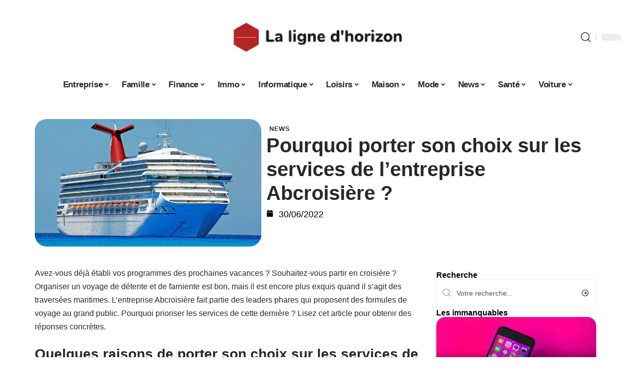

--- FILE ---
content_type: text/html; charset=UTF-8
request_url: https://www.lalignedhorizon.org/pourquoi-porter-son-choix-sur-les-services-de-lentreprise-abcroisiere/
body_size: 33298
content:
<!DOCTYPE html>
<html lang="fr-FR">
<head><meta charset="UTF-8"><script>if(navigator.userAgent.match(/MSIE|Internet Explorer/i)||navigator.userAgent.match(/Trident\/7\..*?rv:11/i)){var href=document.location.href;if(!href.match(/[?&]nowprocket/)){if(href.indexOf("?")==-1){if(href.indexOf("#")==-1){document.location.href=href+"?nowprocket=1"}else{document.location.href=href.replace("#","?nowprocket=1#")}}else{if(href.indexOf("#")==-1){document.location.href=href+"&nowprocket=1"}else{document.location.href=href.replace("#","&nowprocket=1#")}}}}</script><script>(()=>{class RocketLazyLoadScripts{constructor(){this.v="2.0.4",this.userEvents=["keydown","keyup","mousedown","mouseup","mousemove","mouseover","mouseout","touchmove","touchstart","touchend","touchcancel","wheel","click","dblclick","input"],this.attributeEvents=["onblur","onclick","oncontextmenu","ondblclick","onfocus","onmousedown","onmouseenter","onmouseleave","onmousemove","onmouseout","onmouseover","onmouseup","onmousewheel","onscroll","onsubmit"]}async t(){this.i(),this.o(),/iP(ad|hone)/.test(navigator.userAgent)&&this.h(),this.u(),this.l(this),this.m(),this.k(this),this.p(this),this._(),await Promise.all([this.R(),this.L()]),this.lastBreath=Date.now(),this.S(this),this.P(),this.D(),this.O(),this.M(),await this.C(this.delayedScripts.normal),await this.C(this.delayedScripts.defer),await this.C(this.delayedScripts.async),await this.T(),await this.F(),await this.j(),await this.A(),window.dispatchEvent(new Event("rocket-allScriptsLoaded")),this.everythingLoaded=!0,this.lastTouchEnd&&await new Promise(t=>setTimeout(t,500-Date.now()+this.lastTouchEnd)),this.I(),this.H(),this.U(),this.W()}i(){this.CSPIssue=sessionStorage.getItem("rocketCSPIssue"),document.addEventListener("securitypolicyviolation",t=>{this.CSPIssue||"script-src-elem"!==t.violatedDirective||"data"!==t.blockedURI||(this.CSPIssue=!0,sessionStorage.setItem("rocketCSPIssue",!0))},{isRocket:!0})}o(){window.addEventListener("pageshow",t=>{this.persisted=t.persisted,this.realWindowLoadedFired=!0},{isRocket:!0}),window.addEventListener("pagehide",()=>{this.onFirstUserAction=null},{isRocket:!0})}h(){let t;function e(e){t=e}window.addEventListener("touchstart",e,{isRocket:!0}),window.addEventListener("touchend",function i(o){o.changedTouches[0]&&t.changedTouches[0]&&Math.abs(o.changedTouches[0].pageX-t.changedTouches[0].pageX)<10&&Math.abs(o.changedTouches[0].pageY-t.changedTouches[0].pageY)<10&&o.timeStamp-t.timeStamp<200&&(window.removeEventListener("touchstart",e,{isRocket:!0}),window.removeEventListener("touchend",i,{isRocket:!0}),"INPUT"===o.target.tagName&&"text"===o.target.type||(o.target.dispatchEvent(new TouchEvent("touchend",{target:o.target,bubbles:!0})),o.target.dispatchEvent(new MouseEvent("mouseover",{target:o.target,bubbles:!0})),o.target.dispatchEvent(new PointerEvent("click",{target:o.target,bubbles:!0,cancelable:!0,detail:1,clientX:o.changedTouches[0].clientX,clientY:o.changedTouches[0].clientY})),event.preventDefault()))},{isRocket:!0})}q(t){this.userActionTriggered||("mousemove"!==t.type||this.firstMousemoveIgnored?"keyup"===t.type||"mouseover"===t.type||"mouseout"===t.type||(this.userActionTriggered=!0,this.onFirstUserAction&&this.onFirstUserAction()):this.firstMousemoveIgnored=!0),"click"===t.type&&t.preventDefault(),t.stopPropagation(),t.stopImmediatePropagation(),"touchstart"===this.lastEvent&&"touchend"===t.type&&(this.lastTouchEnd=Date.now()),"click"===t.type&&(this.lastTouchEnd=0),this.lastEvent=t.type,t.composedPath&&t.composedPath()[0].getRootNode()instanceof ShadowRoot&&(t.rocketTarget=t.composedPath()[0]),this.savedUserEvents.push(t)}u(){this.savedUserEvents=[],this.userEventHandler=this.q.bind(this),this.userEvents.forEach(t=>window.addEventListener(t,this.userEventHandler,{passive:!1,isRocket:!0})),document.addEventListener("visibilitychange",this.userEventHandler,{isRocket:!0})}U(){this.userEvents.forEach(t=>window.removeEventListener(t,this.userEventHandler,{passive:!1,isRocket:!0})),document.removeEventListener("visibilitychange",this.userEventHandler,{isRocket:!0}),this.savedUserEvents.forEach(t=>{(t.rocketTarget||t.target).dispatchEvent(new window[t.constructor.name](t.type,t))})}m(){const t="return false",e=Array.from(this.attributeEvents,t=>"data-rocket-"+t),i="["+this.attributeEvents.join("],[")+"]",o="[data-rocket-"+this.attributeEvents.join("],[data-rocket-")+"]",s=(e,i,o)=>{o&&o!==t&&(e.setAttribute("data-rocket-"+i,o),e["rocket"+i]=new Function("event",o),e.setAttribute(i,t))};new MutationObserver(t=>{for(const n of t)"attributes"===n.type&&(n.attributeName.startsWith("data-rocket-")||this.everythingLoaded?n.attributeName.startsWith("data-rocket-")&&this.everythingLoaded&&this.N(n.target,n.attributeName.substring(12)):s(n.target,n.attributeName,n.target.getAttribute(n.attributeName))),"childList"===n.type&&n.addedNodes.forEach(t=>{if(t.nodeType===Node.ELEMENT_NODE)if(this.everythingLoaded)for(const i of[t,...t.querySelectorAll(o)])for(const t of i.getAttributeNames())e.includes(t)&&this.N(i,t.substring(12));else for(const e of[t,...t.querySelectorAll(i)])for(const t of e.getAttributeNames())this.attributeEvents.includes(t)&&s(e,t,e.getAttribute(t))})}).observe(document,{subtree:!0,childList:!0,attributeFilter:[...this.attributeEvents,...e]})}I(){this.attributeEvents.forEach(t=>{document.querySelectorAll("[data-rocket-"+t+"]").forEach(e=>{this.N(e,t)})})}N(t,e){const i=t.getAttribute("data-rocket-"+e);i&&(t.setAttribute(e,i),t.removeAttribute("data-rocket-"+e))}k(t){Object.defineProperty(HTMLElement.prototype,"onclick",{get(){return this.rocketonclick||null},set(e){this.rocketonclick=e,this.setAttribute(t.everythingLoaded?"onclick":"data-rocket-onclick","this.rocketonclick(event)")}})}S(t){function e(e,i){let o=e[i];e[i]=null,Object.defineProperty(e,i,{get:()=>o,set(s){t.everythingLoaded?o=s:e["rocket"+i]=o=s}})}e(document,"onreadystatechange"),e(window,"onload"),e(window,"onpageshow");try{Object.defineProperty(document,"readyState",{get:()=>t.rocketReadyState,set(e){t.rocketReadyState=e},configurable:!0}),document.readyState="loading"}catch(t){console.log("WPRocket DJE readyState conflict, bypassing")}}l(t){this.originalAddEventListener=EventTarget.prototype.addEventListener,this.originalRemoveEventListener=EventTarget.prototype.removeEventListener,this.savedEventListeners=[],EventTarget.prototype.addEventListener=function(e,i,o){o&&o.isRocket||!t.B(e,this)&&!t.userEvents.includes(e)||t.B(e,this)&&!t.userActionTriggered||e.startsWith("rocket-")||t.everythingLoaded?t.originalAddEventListener.call(this,e,i,o):(t.savedEventListeners.push({target:this,remove:!1,type:e,func:i,options:o}),"mouseenter"!==e&&"mouseleave"!==e||t.originalAddEventListener.call(this,e,t.savedUserEvents.push,o))},EventTarget.prototype.removeEventListener=function(e,i,o){o&&o.isRocket||!t.B(e,this)&&!t.userEvents.includes(e)||t.B(e,this)&&!t.userActionTriggered||e.startsWith("rocket-")||t.everythingLoaded?t.originalRemoveEventListener.call(this,e,i,o):t.savedEventListeners.push({target:this,remove:!0,type:e,func:i,options:o})}}J(t,e){this.savedEventListeners=this.savedEventListeners.filter(i=>{let o=i.type,s=i.target||window;return e!==o||t!==s||(this.B(o,s)&&(i.type="rocket-"+o),this.$(i),!1)})}H(){EventTarget.prototype.addEventListener=this.originalAddEventListener,EventTarget.prototype.removeEventListener=this.originalRemoveEventListener,this.savedEventListeners.forEach(t=>this.$(t))}$(t){t.remove?this.originalRemoveEventListener.call(t.target,t.type,t.func,t.options):this.originalAddEventListener.call(t.target,t.type,t.func,t.options)}p(t){let e;function i(e){return t.everythingLoaded?e:e.split(" ").map(t=>"load"===t||t.startsWith("load.")?"rocket-jquery-load":t).join(" ")}function o(o){function s(e){const s=o.fn[e];o.fn[e]=o.fn.init.prototype[e]=function(){return this[0]===window&&t.userActionTriggered&&("string"==typeof arguments[0]||arguments[0]instanceof String?arguments[0]=i(arguments[0]):"object"==typeof arguments[0]&&Object.keys(arguments[0]).forEach(t=>{const e=arguments[0][t];delete arguments[0][t],arguments[0][i(t)]=e})),s.apply(this,arguments),this}}if(o&&o.fn&&!t.allJQueries.includes(o)){const e={DOMContentLoaded:[],"rocket-DOMContentLoaded":[]};for(const t in e)document.addEventListener(t,()=>{e[t].forEach(t=>t())},{isRocket:!0});o.fn.ready=o.fn.init.prototype.ready=function(i){function s(){parseInt(o.fn.jquery)>2?setTimeout(()=>i.bind(document)(o)):i.bind(document)(o)}return"function"==typeof i&&(t.realDomReadyFired?!t.userActionTriggered||t.fauxDomReadyFired?s():e["rocket-DOMContentLoaded"].push(s):e.DOMContentLoaded.push(s)),o([])},s("on"),s("one"),s("off"),t.allJQueries.push(o)}e=o}t.allJQueries=[],o(window.jQuery),Object.defineProperty(window,"jQuery",{get:()=>e,set(t){o(t)}})}P(){const t=new Map;document.write=document.writeln=function(e){const i=document.currentScript,o=document.createRange(),s=i.parentElement;let n=t.get(i);void 0===n&&(n=i.nextSibling,t.set(i,n));const c=document.createDocumentFragment();o.setStart(c,0),c.appendChild(o.createContextualFragment(e)),s.insertBefore(c,n)}}async R(){return new Promise(t=>{this.userActionTriggered?t():this.onFirstUserAction=t})}async L(){return new Promise(t=>{document.addEventListener("DOMContentLoaded",()=>{this.realDomReadyFired=!0,t()},{isRocket:!0})})}async j(){return this.realWindowLoadedFired?Promise.resolve():new Promise(t=>{window.addEventListener("load",t,{isRocket:!0})})}M(){this.pendingScripts=[];this.scriptsMutationObserver=new MutationObserver(t=>{for(const e of t)e.addedNodes.forEach(t=>{"SCRIPT"!==t.tagName||t.noModule||t.isWPRocket||this.pendingScripts.push({script:t,promise:new Promise(e=>{const i=()=>{const i=this.pendingScripts.findIndex(e=>e.script===t);i>=0&&this.pendingScripts.splice(i,1),e()};t.addEventListener("load",i,{isRocket:!0}),t.addEventListener("error",i,{isRocket:!0}),setTimeout(i,1e3)})})})}),this.scriptsMutationObserver.observe(document,{childList:!0,subtree:!0})}async F(){await this.X(),this.pendingScripts.length?(await this.pendingScripts[0].promise,await this.F()):this.scriptsMutationObserver.disconnect()}D(){this.delayedScripts={normal:[],async:[],defer:[]},document.querySelectorAll("script[type$=rocketlazyloadscript]").forEach(t=>{t.hasAttribute("data-rocket-src")?t.hasAttribute("async")&&!1!==t.async?this.delayedScripts.async.push(t):t.hasAttribute("defer")&&!1!==t.defer||"module"===t.getAttribute("data-rocket-type")?this.delayedScripts.defer.push(t):this.delayedScripts.normal.push(t):this.delayedScripts.normal.push(t)})}async _(){await this.L();let t=[];document.querySelectorAll("script[type$=rocketlazyloadscript][data-rocket-src]").forEach(e=>{let i=e.getAttribute("data-rocket-src");if(i&&!i.startsWith("data:")){i.startsWith("//")&&(i=location.protocol+i);try{const o=new URL(i).origin;o!==location.origin&&t.push({src:o,crossOrigin:e.crossOrigin||"module"===e.getAttribute("data-rocket-type")})}catch(t){}}}),t=[...new Map(t.map(t=>[JSON.stringify(t),t])).values()],this.Y(t,"preconnect")}async G(t){if(await this.K(),!0!==t.noModule||!("noModule"in HTMLScriptElement.prototype))return new Promise(e=>{let i;function o(){(i||t).setAttribute("data-rocket-status","executed"),e()}try{if(navigator.userAgent.includes("Firefox/")||""===navigator.vendor||this.CSPIssue)i=document.createElement("script"),[...t.attributes].forEach(t=>{let e=t.nodeName;"type"!==e&&("data-rocket-type"===e&&(e="type"),"data-rocket-src"===e&&(e="src"),i.setAttribute(e,t.nodeValue))}),t.text&&(i.text=t.text),t.nonce&&(i.nonce=t.nonce),i.hasAttribute("src")?(i.addEventListener("load",o,{isRocket:!0}),i.addEventListener("error",()=>{i.setAttribute("data-rocket-status","failed-network"),e()},{isRocket:!0}),setTimeout(()=>{i.isConnected||e()},1)):(i.text=t.text,o()),i.isWPRocket=!0,t.parentNode.replaceChild(i,t);else{const i=t.getAttribute("data-rocket-type"),s=t.getAttribute("data-rocket-src");i?(t.type=i,t.removeAttribute("data-rocket-type")):t.removeAttribute("type"),t.addEventListener("load",o,{isRocket:!0}),t.addEventListener("error",i=>{this.CSPIssue&&i.target.src.startsWith("data:")?(console.log("WPRocket: CSP fallback activated"),t.removeAttribute("src"),this.G(t).then(e)):(t.setAttribute("data-rocket-status","failed-network"),e())},{isRocket:!0}),s?(t.fetchPriority="high",t.removeAttribute("data-rocket-src"),t.src=s):t.src="data:text/javascript;base64,"+window.btoa(unescape(encodeURIComponent(t.text)))}}catch(i){t.setAttribute("data-rocket-status","failed-transform"),e()}});t.setAttribute("data-rocket-status","skipped")}async C(t){const e=t.shift();return e?(e.isConnected&&await this.G(e),this.C(t)):Promise.resolve()}O(){this.Y([...this.delayedScripts.normal,...this.delayedScripts.defer,...this.delayedScripts.async],"preload")}Y(t,e){this.trash=this.trash||[];let i=!0;var o=document.createDocumentFragment();t.forEach(t=>{const s=t.getAttribute&&t.getAttribute("data-rocket-src")||t.src;if(s&&!s.startsWith("data:")){const n=document.createElement("link");n.href=s,n.rel=e,"preconnect"!==e&&(n.as="script",n.fetchPriority=i?"high":"low"),t.getAttribute&&"module"===t.getAttribute("data-rocket-type")&&(n.crossOrigin=!0),t.crossOrigin&&(n.crossOrigin=t.crossOrigin),t.integrity&&(n.integrity=t.integrity),t.nonce&&(n.nonce=t.nonce),o.appendChild(n),this.trash.push(n),i=!1}}),document.head.appendChild(o)}W(){this.trash.forEach(t=>t.remove())}async T(){try{document.readyState="interactive"}catch(t){}this.fauxDomReadyFired=!0;try{await this.K(),this.J(document,"readystatechange"),document.dispatchEvent(new Event("rocket-readystatechange")),await this.K(),document.rocketonreadystatechange&&document.rocketonreadystatechange(),await this.K(),this.J(document,"DOMContentLoaded"),document.dispatchEvent(new Event("rocket-DOMContentLoaded")),await this.K(),this.J(window,"DOMContentLoaded"),window.dispatchEvent(new Event("rocket-DOMContentLoaded"))}catch(t){console.error(t)}}async A(){try{document.readyState="complete"}catch(t){}try{await this.K(),this.J(document,"readystatechange"),document.dispatchEvent(new Event("rocket-readystatechange")),await this.K(),document.rocketonreadystatechange&&document.rocketonreadystatechange(),await this.K(),this.J(window,"load"),window.dispatchEvent(new Event("rocket-load")),await this.K(),window.rocketonload&&window.rocketonload(),await this.K(),this.allJQueries.forEach(t=>t(window).trigger("rocket-jquery-load")),await this.K(),this.J(window,"pageshow");const t=new Event("rocket-pageshow");t.persisted=this.persisted,window.dispatchEvent(t),await this.K(),window.rocketonpageshow&&window.rocketonpageshow({persisted:this.persisted})}catch(t){console.error(t)}}async K(){Date.now()-this.lastBreath>45&&(await this.X(),this.lastBreath=Date.now())}async X(){return document.hidden?new Promise(t=>setTimeout(t)):new Promise(t=>requestAnimationFrame(t))}B(t,e){return e===document&&"readystatechange"===t||(e===document&&"DOMContentLoaded"===t||(e===window&&"DOMContentLoaded"===t||(e===window&&"load"===t||e===window&&"pageshow"===t)))}static run(){(new RocketLazyLoadScripts).t()}}RocketLazyLoadScripts.run()})();</script>
    
    <meta http-equiv="X-UA-Compatible" content="IE=edge">
    <meta name="viewport" content="width=device-width, initial-scale=1">
    <link rel="profile" href="https://gmpg.org/xfn/11">
	<meta name='robots' content='index, follow, max-image-preview:large, max-snippet:-1, max-video-preview:-1' />
            <link rel="apple-touch-icon" href="https://www.lalignedhorizon.org/wp-content/uploads/lalignedhorizon.org-512x512_2-2.png"/>
		            <meta name="msapplication-TileColor" content="#ffffff">
            <meta name="msapplication-TileImage" content="https://www.lalignedhorizon.org/wp-content/uploads/lalignedhorizon.org-512x512_2-2.png"/>
		<meta http-equiv="Content-Security-Policy" content="upgrade-insecure-requests">

	<!-- This site is optimized with the Yoast SEO plugin v26.7 - https://yoast.com/wordpress/plugins/seo/ -->
	<title>Pourquoi porter son choix sur les services de l&#039;entreprise Abcroisière ? - La Ligne d&#039;Horizon</title><link rel="preload" data-rocket-preload as="image" href="https://www.lalignedhorizon.org/wp-content/uploads/lalignedhorizon.org-800x400-1.png" imagesrcset="https://www.lalignedhorizon.org/wp-content/uploads/lalignedhorizon.org-800x400-1.png 1x,https://www.lalignedhorizon.org/wp-content/uploads/lalignedhorizon.org-800x400-1.png 2x" imagesizes="" fetchpriority="high">
	<link rel="canonical" href="https://www.lalignedhorizon.org/pourquoi-porter-son-choix-sur-les-services-de-lentreprise-abcroisiere/" />
	<meta property="og:locale" content="fr_FR" />
	<meta property="og:type" content="article" />
	<meta property="og:title" content="Pourquoi porter son choix sur les services de l&#039;entreprise Abcroisière ? - La Ligne d&#039;Horizon" />
	<meta property="og:description" content="Avez-vous déjà établi vos programmes des prochaines vacances ? Souhaitez-vous partir en croisière ? Organiser un voyage de détente et de farniente est bon, mais il est encore plus exquis quand il s&rsquo;agit des traversées maritimes. L&rsquo;entreprise Abcroisière fait partie des leaders phares qui proposent des formules de voyage au grand public. Pourquoi prioriser les [&hellip;]" />
	<meta property="og:url" content="https://www.lalignedhorizon.org/pourquoi-porter-son-choix-sur-les-services-de-lentreprise-abcroisiere/" />
	<meta property="og:site_name" content="La Ligne d&#039;Horizon" />
	<meta property="article:published_time" content="2022-06-30T06:53:53+00:00" />
	<meta property="article:modified_time" content="2023-12-02T20:40:45+00:00" />
	<meta property="og:image" content="https://www.lalignedhorizon.org/wp-content/uploads/pourquoi-porter-son-choix-sur-les-services-de-lentreprise-abcroisiere.jpg" />
	<meta property="og:image:width" content="1920" />
	<meta property="og:image:height" content="1080" />
	<meta property="og:image:type" content="image/jpeg" />
	<meta name="author" content="Rodrigue" />
	<meta name="twitter:card" content="summary_large_image" />
	<meta name="twitter:label1" content="Écrit par" />
	<meta name="twitter:data1" content="Rodrigue" />
	<meta name="twitter:label2" content="Durée de lecture estimée" />
	<meta name="twitter:data2" content="2 minutes" />
	<script type="application/ld+json" class="yoast-schema-graph">{"@context":"https://schema.org","@graph":[{"@type":"Article","@id":"https://www.lalignedhorizon.org/pourquoi-porter-son-choix-sur-les-services-de-lentreprise-abcroisiere/#article","isPartOf":{"@id":"https://www.lalignedhorizon.org/pourquoi-porter-son-choix-sur-les-services-de-lentreprise-abcroisiere/"},"author":{"name":"Rodrigue","@id":"https://www.lalignedhorizon.org/#/schema/person/e994c78a26ac7ab6abffcc6d0b4a5851"},"headline":"Pourquoi porter son choix sur les services de l&rsquo;entreprise Abcroisière ?","datePublished":"2022-06-30T06:53:53+00:00","dateModified":"2023-12-02T20:40:45+00:00","mainEntityOfPage":{"@id":"https://www.lalignedhorizon.org/pourquoi-porter-son-choix-sur-les-services-de-lentreprise-abcroisiere/"},"wordCount":415,"image":{"@id":"https://www.lalignedhorizon.org/pourquoi-porter-son-choix-sur-les-services-de-lentreprise-abcroisiere/#primaryimage"},"thumbnailUrl":"https://www.lalignedhorizon.org/wp-content/uploads/pourquoi-porter-son-choix-sur-les-services-de-lentreprise-abcroisiere.jpg","articleSection":["News"],"inLanguage":"fr-FR"},{"@type":"WebPage","@id":"https://www.lalignedhorizon.org/pourquoi-porter-son-choix-sur-les-services-de-lentreprise-abcroisiere/","url":"https://www.lalignedhorizon.org/pourquoi-porter-son-choix-sur-les-services-de-lentreprise-abcroisiere/","name":"Pourquoi porter son choix sur les services de l'entreprise Abcroisière ? - La Ligne d&#039;Horizon","isPartOf":{"@id":"https://www.lalignedhorizon.org/#website"},"primaryImageOfPage":{"@id":"https://www.lalignedhorizon.org/pourquoi-porter-son-choix-sur-les-services-de-lentreprise-abcroisiere/#primaryimage"},"image":{"@id":"https://www.lalignedhorizon.org/pourquoi-porter-son-choix-sur-les-services-de-lentreprise-abcroisiere/#primaryimage"},"thumbnailUrl":"https://www.lalignedhorizon.org/wp-content/uploads/pourquoi-porter-son-choix-sur-les-services-de-lentreprise-abcroisiere.jpg","datePublished":"2022-06-30T06:53:53+00:00","dateModified":"2023-12-02T20:40:45+00:00","author":{"@id":"https://www.lalignedhorizon.org/#/schema/person/e994c78a26ac7ab6abffcc6d0b4a5851"},"breadcrumb":{"@id":"https://www.lalignedhorizon.org/pourquoi-porter-son-choix-sur-les-services-de-lentreprise-abcroisiere/#breadcrumb"},"inLanguage":"fr-FR","potentialAction":[{"@type":"ReadAction","target":["https://www.lalignedhorizon.org/pourquoi-porter-son-choix-sur-les-services-de-lentreprise-abcroisiere/"]}]},{"@type":"ImageObject","inLanguage":"fr-FR","@id":"https://www.lalignedhorizon.org/pourquoi-porter-son-choix-sur-les-services-de-lentreprise-abcroisiere/#primaryimage","url":"https://www.lalignedhorizon.org/wp-content/uploads/pourquoi-porter-son-choix-sur-les-services-de-lentreprise-abcroisiere.jpg","contentUrl":"https://www.lalignedhorizon.org/wp-content/uploads/pourquoi-porter-son-choix-sur-les-services-de-lentreprise-abcroisiere.jpg","width":1920,"height":1080,"caption":"Pourquoi porter son choix sur les services de l'entreprise Abcroisière ?"},{"@type":"BreadcrumbList","@id":"https://www.lalignedhorizon.org/pourquoi-porter-son-choix-sur-les-services-de-lentreprise-abcroisiere/#breadcrumb","itemListElement":[{"@type":"ListItem","position":1,"name":"Accueil","item":"https://www.lalignedhorizon.org/"},{"@type":"ListItem","position":2,"name":"Pourquoi porter son choix sur les services de l&rsquo;entreprise Abcroisière ?"}]},{"@type":"WebSite","@id":"https://www.lalignedhorizon.org/#website","url":"https://www.lalignedhorizon.org/","name":"La Ligne d&#039;Horizon","description":"Pour tout savoir !","potentialAction":[{"@type":"SearchAction","target":{"@type":"EntryPoint","urlTemplate":"https://www.lalignedhorizon.org/?s={search_term_string}"},"query-input":{"@type":"PropertyValueSpecification","valueRequired":true,"valueName":"search_term_string"}}],"inLanguage":"fr-FR"},{"@type":"Person","@id":"https://www.lalignedhorizon.org/#/schema/person/e994c78a26ac7ab6abffcc6d0b4a5851","name":"Rodrigue","image":{"@type":"ImageObject","inLanguage":"fr-FR","@id":"https://www.lalignedhorizon.org/#/schema/person/image/","url":"https://secure.gravatar.com/avatar/ddd54197d4227615eb7de141695e7535e80660dd8cc509868b3635940c123084?s=96&d=mm&r=g","contentUrl":"https://secure.gravatar.com/avatar/ddd54197d4227615eb7de141695e7535e80660dd8cc509868b3635940c123084?s=96&d=mm&r=g","caption":"Rodrigue"}}]}</script>
	<!-- / Yoast SEO plugin. -->


<link rel="alternate" type="application/rss+xml" title="La Ligne d&#039;Horizon &raquo; Flux" href="https://www.lalignedhorizon.org/feed/" />
<link rel="alternate" title="oEmbed (JSON)" type="application/json+oembed" href="https://www.lalignedhorizon.org/wp-json/oembed/1.0/embed?url=https%3A%2F%2Fwww.lalignedhorizon.org%2Fpourquoi-porter-son-choix-sur-les-services-de-lentreprise-abcroisiere%2F" />
<link rel="alternate" title="oEmbed (XML)" type="text/xml+oembed" href="https://www.lalignedhorizon.org/wp-json/oembed/1.0/embed?url=https%3A%2F%2Fwww.lalignedhorizon.org%2Fpourquoi-porter-son-choix-sur-les-services-de-lentreprise-abcroisiere%2F&#038;format=xml" />
<style id='wp-img-auto-sizes-contain-inline-css'>
img:is([sizes=auto i],[sizes^="auto," i]){contain-intrinsic-size:3000px 1500px}
/*# sourceURL=wp-img-auto-sizes-contain-inline-css */
</style>
<link data-minify="1" rel='stylesheet' id='global-tweaks-css' href='https://www.lalignedhorizon.org/wp-content/cache/min/1/wp-content/plugins/zz-awp-optimize/assets/css/global-tweaks.css?ver=1768665536' media='all' />
<link data-minify="1" rel='stylesheet' id='theme-tweaks-css' href='https://www.lalignedhorizon.org/wp-content/cache/min/1/wp-content/plugins/zz-awp-optimize/inc/themes/foxiz/assets/css/tweaks.css?ver=1768665536' media='all' />
<link data-minify="1" rel='stylesheet' id='font-system-css' href='https://www.lalignedhorizon.org/wp-content/cache/min/1/wp-content/plugins/zz-awp-optimize/assets/css/font-system.css?ver=1768665536' media='all' />
<style id='wp-emoji-styles-inline-css'>

	img.wp-smiley, img.emoji {
		display: inline !important;
		border: none !important;
		box-shadow: none !important;
		height: 1em !important;
		width: 1em !important;
		margin: 0 0.07em !important;
		vertical-align: -0.1em !important;
		background: none !important;
		padding: 0 !important;
	}
/*# sourceURL=wp-emoji-styles-inline-css */
</style>
<link rel='stylesheet' id='elementor-frontend-css' href='https://www.lalignedhorizon.org/wp-content/plugins/elementor/assets/css/frontend.min.css?ver=3.34.1' media='all' />
<link rel='stylesheet' id='elementor-post-4526-css' href='https://www.lalignedhorizon.org/wp-content/uploads/elementor/css/post-4526.css?ver=1768665536' media='all' />
<link rel='stylesheet' id='elementor-post-4527-css' href='https://www.lalignedhorizon.org/wp-content/uploads/elementor/css/post-4527.css?ver=1768665536' media='all' />
<link data-minify="1" rel='stylesheet' id='foxiz-main-css' href='https://www.lalignedhorizon.org/wp-content/cache/min/1/wp-content/themes/foxiz/assets/css/main.css?ver=1768665536' media='all' />
<link data-minify="1" rel='stylesheet' id='foxiz-print-css' href='https://www.lalignedhorizon.org/wp-content/cache/min/1/wp-content/themes/foxiz/assets/css/print.css?ver=1768665536' media='all' />
<link rel='stylesheet' id='foxiz-style-css' href='https://www.lalignedhorizon.org/wp-content/themes/foxiz-child-033/style.css?ver=1.8.1' media='all' />
<style id='foxiz-style-inline-css'>
:root {--g-color :#C43A41;--g-color-90 :#C43A41e6;}[data-theme="dark"].is-hd-4 {--nav-bg: #191c20;--nav-bg-from: #191c20;--nav-bg-to: #191c20;}[data-theme="dark"].is-hd-5, [data-theme="dark"].is-hd-5:not(.sticky-on) {--nav-bg: #191c20;--nav-bg-from: #191c20;--nav-bg-to: #191c20;}:root {--max-width-wo-sb : 860px;--hyperlink-line-color :var(--g-color);}.search-header:before { background-repeat : no-repeat;background-size : cover;background-attachment : scroll;background-position : center center;}[data-theme="dark"] .search-header:before { background-repeat : no-repeat;background-size : cover;background-attachment : scroll;background-position : center center;}.footer-has-bg { background-color : #88888812;}#amp-mobile-version-switcher { display: none; }
/*# sourceURL=foxiz-style-inline-css */
</style>
<link data-minify="1" rel='stylesheet' id='foxiz-parent-css' href='https://www.lalignedhorizon.org/wp-content/cache/min/1/wp-content/themes/foxiz/style.css?ver=1768665536' media='all' />
<link rel='stylesheet' id='foxiz-child-css' href='https://www.lalignedhorizon.org/wp-content/themes/foxiz-child-033/style.css?ver=1765988137' media='all' />
<link data-minify="1" rel='stylesheet' id='foxiz-theme033-color-css' href='https://www.lalignedhorizon.org/wp-content/cache/min/1/wp-content/themes/foxiz-child-033/style-theme033-color.css?ver=1768665536' media='all' />
<link data-minify="1" rel='stylesheet' id='foxiz-theme033-general-css' href='https://www.lalignedhorizon.org/wp-content/cache/min/1/wp-content/themes/foxiz-child-033/style-theme033-general.css?ver=1768665536' media='all' />
<link data-minify="1" rel='stylesheet' id='foxiz-theme033-css' href='https://www.lalignedhorizon.org/wp-content/cache/min/1/wp-content/themes/foxiz-child-033/style-theme033.css?ver=1768665536' media='all' />
<link data-minify="1" rel='stylesheet' id='foxiz-contact-css' href='https://www.lalignedhorizon.org/wp-content/cache/min/1/wp-content/themes/foxiz-child-033/style-contact.css?ver=1768665536' media='all' />
<link data-minify="1" rel='stylesheet' id='foxiz-custom-css' href='https://www.lalignedhorizon.org/wp-content/cache/min/1/wp-content/themes/foxiz-child-033/style-custom.css?ver=1768665536' media='all' />
<style id='rocket-lazyload-inline-css'>
.rll-youtube-player{position:relative;padding-bottom:56.23%;height:0;overflow:hidden;max-width:100%;}.rll-youtube-player:focus-within{outline: 2px solid currentColor;outline-offset: 5px;}.rll-youtube-player iframe{position:absolute;top:0;left:0;width:100%;height:100%;z-index:100;background:0 0}.rll-youtube-player img{bottom:0;display:block;left:0;margin:auto;max-width:100%;width:100%;position:absolute;right:0;top:0;border:none;height:auto;-webkit-transition:.4s all;-moz-transition:.4s all;transition:.4s all}.rll-youtube-player img:hover{-webkit-filter:brightness(75%)}.rll-youtube-player .play{height:100%;width:100%;left:0;top:0;position:absolute;background:var(--wpr-bg-f6b9ec7a-23f4-4920-b46d-857d108e68b9) no-repeat center;background-color: transparent !important;cursor:pointer;border:none;}.wp-embed-responsive .wp-has-aspect-ratio .rll-youtube-player{position:absolute;padding-bottom:0;width:100%;height:100%;top:0;bottom:0;left:0;right:0}
/*# sourceURL=rocket-lazyload-inline-css */
</style>
<script src="https://www.lalignedhorizon.org/wp-includes/js/jquery/jquery.min.js?ver=3.7.1" id="jquery-core-js" data-rocket-defer defer></script>
<script src="https://www.lalignedhorizon.org/wp-includes/js/jquery/jquery-migrate.min.js?ver=3.4.1" id="jquery-migrate-js" data-rocket-defer defer></script>
<link rel="https://api.w.org/" href="https://www.lalignedhorizon.org/wp-json/" /><link rel="alternate" title="JSON" type="application/json" href="https://www.lalignedhorizon.org/wp-json/wp/v2/posts/1037" /><meta name="generator" content="WordPress 6.9" />
<link rel='shortlink' href='https://www.lalignedhorizon.org/?p=1037' />
<link rel="EditURI" type="application/rsd+xml" title="RSD" href="https://www.lalignedhorizon.org/send.php?rsd" />
<!-- Google tag (gtag.js) -->
<script type="rocketlazyloadscript" async data-rocket-src="https://www.googletagmanager.com/gtag/js?id=G-8HGLSYFPJB"></script>
<script type="rocketlazyloadscript">
  window.dataLayer = window.dataLayer || [];
  function gtag(){dataLayer.push(arguments);}
  gtag('js', new Date());

  gtag('config', 'G-8HGLSYFPJB');
</script>
<link rel="icon" type="image/png" href="/wp-content/uploads/fbrfg/favicon-96x96.png" sizes="96x96" />
<link rel="icon" type="image/svg+xml" href="/wp-content/uploads/fbrfg/favicon.svg" />
<link rel="shortcut icon" href="/wp-content/uploads/fbrfg/favicon.ico" />
<link rel="apple-touch-icon" sizes="180x180" href="/wp-content/uploads/fbrfg/apple-touch-icon.png" />
<link rel="manifest" href="/wp-content/uploads/fbrfg/site.webmanifest" /><style>
        .elementor-widget-sidebar {
            position: sticky !important;
            top: 20px !important;
        }
    </style><meta name="generator" content="Elementor 3.34.1; features: e_font_icon_svg, additional_custom_breakpoints; settings: css_print_method-external, google_font-enabled, font_display-swap">
			<style>
				.e-con.e-parent:nth-of-type(n+4):not(.e-lazyloaded):not(.e-no-lazyload),
				.e-con.e-parent:nth-of-type(n+4):not(.e-lazyloaded):not(.e-no-lazyload) * {
					background-image: none !important;
				}
				@media screen and (max-height: 1024px) {
					.e-con.e-parent:nth-of-type(n+3):not(.e-lazyloaded):not(.e-no-lazyload),
					.e-con.e-parent:nth-of-type(n+3):not(.e-lazyloaded):not(.e-no-lazyload) * {
						background-image: none !important;
					}
				}
				@media screen and (max-height: 640px) {
					.e-con.e-parent:nth-of-type(n+2):not(.e-lazyloaded):not(.e-no-lazyload),
					.e-con.e-parent:nth-of-type(n+2):not(.e-lazyloaded):not(.e-no-lazyload) * {
						background-image: none !important;
					}
				}
			</style>
			<noscript><style id="rocket-lazyload-nojs-css">.rll-youtube-player, [data-lazy-src]{display:none !important;}</style></noscript><style id="wpr-lazyload-bg-container"></style><style id="wpr-lazyload-bg-exclusion"></style>
<noscript>
<style id="wpr-lazyload-bg-nostyle">.rll-youtube-player .play{--wpr-bg-f6b9ec7a-23f4-4920-b46d-857d108e68b9: url('https://www.lalignedhorizon.org/wp-content/plugins/wp-rocket/assets/img/youtube.png');}</style>
</noscript>
<script type="application/javascript">const rocket_pairs = [{"selector":".rll-youtube-player .play","style":".rll-youtube-player .play{--wpr-bg-f6b9ec7a-23f4-4920-b46d-857d108e68b9: url('https:\/\/www.lalignedhorizon.org\/wp-content\/plugins\/wp-rocket\/assets\/img\/youtube.png');}","hash":"f6b9ec7a-23f4-4920-b46d-857d108e68b9","url":"https:\/\/www.lalignedhorizon.org\/wp-content\/plugins\/wp-rocket\/assets\/img\/youtube.png"}]; const rocket_excluded_pairs = [];</script><meta name="generator" content="WP Rocket 3.20.3" data-wpr-features="wpr_lazyload_css_bg_img wpr_delay_js wpr_defer_js wpr_minify_js wpr_lazyload_images wpr_lazyload_iframes wpr_oci wpr_image_dimensions wpr_cache_webp wpr_minify_css wpr_desktop" /></head>
<body data-rsssl=1 class="wp-singular post-template-default single single-post postid-1037 single-format-standard wp-embed-responsive wp-theme-foxiz wp-child-theme-foxiz-child-033 elementor-default elementor-kit-4526 menu-ani-1 hover-ani-1 is-rm-1 is-hd-5 is-stemplate is-backtop none-m-backtop is-mstick is-smart-sticky" data-theme="default">
<div  class="site-outer">
	        <header  id="site-header" class="header-wrap rb-section header-5 header-fw style-none has-quick-menu">
			        <div  class="reading-indicator"><span id="reading-progress"></span></div>
		            <div  class="logo-sec">
                <div class="logo-sec-inner rb-container edge-padding">
                    <div class="logo-sec-left">
						                    </div>
                    <div class="logo-sec-center">        <div class="logo-wrap is-image-logo site-branding">
            <a href="https://www.lalignedhorizon.org/" class="logo" title="La Ligne d&#039;Horizon">
				<img fetchpriority="high" width="800" height="400" class="logo-default" data-mode="default" src="https://www.lalignedhorizon.org/wp-content/uploads/lalignedhorizon.org-800x400-1.png" srcset="https://www.lalignedhorizon.org/wp-content/uploads/lalignedhorizon.org-800x400-1.png 1x,https://www.lalignedhorizon.org/wp-content/uploads/lalignedhorizon.org-800x400-1.png 2x" alt="La Ligne d&#039;Horizon" decoding="async" loading="eager"><img width="800" height="400" class="logo-dark" data-mode="dark" src="https://www.lalignedhorizon.org/wp-content/uploads/lalignedhorizon.org-800x400-1.png" srcset="https://www.lalignedhorizon.org/wp-content/uploads/lalignedhorizon.org-800x400-1.png 1x,https://www.lalignedhorizon.org/wp-content/uploads/lalignedhorizon.org-800x400-1.png 2x" alt="La Ligne d&#039;Horizon" decoding="async" loading="eager">            </a>
        </div>
		</div>
                    <div class="logo-sec-right">
                        <div class="navbar-right">
							        <div class="wnav-holder w-header-search header-dropdown-outer">
            <a href="#" data-title="Recherche" class="icon-holder header-element search-btn search-trigger" aria-label="search">
				<i class="rbi rbi-search wnav-icon" aria-hidden="true"></i>				            </a>
			                <div class="header-dropdown">
                    <div class="header-search-form">
						        <form method="get" action="https://www.lalignedhorizon.org/" class="rb-search-form">
            <div class="search-form-inner">
				                    <span class="search-icon"><i class="rbi rbi-search" aria-hidden="true"></i></span>
				                <span class="search-text"><input type="text" class="field" placeholder="Votre recherche..." value="" name="s"/></span>
                <span class="rb-search-submit"><input type="submit" value="Recherche"/>                        <i class="rbi rbi-cright" aria-hidden="true"></i></span>
            </div>
        </form>
							                    </div>
                </div>
			        </div>
		        <div class="dark-mode-toggle-wrap">
            <div class="dark-mode-toggle">
                <span class="dark-mode-slide">
                    <i class="dark-mode-slide-btn mode-icon-dark" data-title="Mode lumière"><svg class="svg-icon svg-mode-dark" aria-hidden="true" role="img" focusable="false" xmlns="http://www.w3.org/2000/svg" viewBox="0 0 512 512"><path fill="currentColor" d="M507.681,209.011c-1.297-6.991-7.324-12.111-14.433-12.262c-7.104-0.122-13.347,4.711-14.936,11.643 c-15.26,66.497-73.643,112.94-141.978,112.94c-80.321,0-145.667-65.346-145.667-145.666c0-68.335,46.443-126.718,112.942-141.976 c6.93-1.59,11.791-7.826,11.643-14.934c-0.149-7.108-5.269-13.136-12.259-14.434C287.546,1.454,271.735,0,256,0 C187.62,0,123.333,26.629,74.98,74.981C26.628,123.333,0,187.62,0,256s26.628,132.667,74.98,181.019 C123.333,485.371,187.62,512,256,512s132.667-26.629,181.02-74.981C485.372,388.667,512,324.38,512,256 C512,240.278,510.546,224.469,507.681,209.011z" /></svg></i>
                    <i class="dark-mode-slide-btn mode-icon-default" data-title="Mode sombre"><svg class="svg-icon svg-mode-light" aria-hidden="true" role="img" focusable="false" xmlns="http://www.w3.org/2000/svg" viewBox="0 0 232.447 232.447"><path fill="currentColor" d="M116.211,194.8c-4.143,0-7.5,3.357-7.5,7.5v22.643c0,4.143,3.357,7.5,7.5,7.5s7.5-3.357,7.5-7.5V202.3 C123.711,198.157,120.354,194.8,116.211,194.8z" /><path fill="currentColor" d="M116.211,37.645c4.143,0,7.5-3.357,7.5-7.5V7.505c0-4.143-3.357-7.5-7.5-7.5s-7.5,3.357-7.5,7.5v22.641 C108.711,34.288,112.068,37.645,116.211,37.645z" /><path fill="currentColor" d="M50.054,171.78l-16.016,16.008c-2.93,2.929-2.931,7.677-0.003,10.606c1.465,1.466,3.385,2.198,5.305,2.198 c1.919,0,3.838-0.731,5.302-2.195l16.016-16.008c2.93-2.929,2.931-7.677,0.003-10.606C57.731,168.852,52.982,168.851,50.054,171.78 z" /><path fill="currentColor" d="M177.083,62.852c1.919,0,3.838-0.731,5.302-2.195L198.4,44.649c2.93-2.929,2.931-7.677,0.003-10.606 c-2.93-2.932-7.679-2.931-10.607-0.003l-16.016,16.008c-2.93,2.929-2.931,7.677-0.003,10.607 C173.243,62.12,175.163,62.852,177.083,62.852z" /><path fill="currentColor" d="M37.645,116.224c0-4.143-3.357-7.5-7.5-7.5H7.5c-4.143,0-7.5,3.357-7.5,7.5s3.357,7.5,7.5,7.5h22.645 C34.287,123.724,37.645,120.366,37.645,116.224z" /><path fill="currentColor" d="M224.947,108.724h-22.652c-4.143,0-7.5,3.357-7.5,7.5s3.357,7.5,7.5,7.5h22.652c4.143,0,7.5-3.357,7.5-7.5 S229.09,108.724,224.947,108.724z" /><path fill="currentColor" d="M50.052,60.655c1.465,1.465,3.384,2.197,5.304,2.197c1.919,0,3.839-0.732,5.303-2.196c2.93-2.929,2.93-7.678,0.001-10.606 L44.652,34.042c-2.93-2.93-7.679-2.929-10.606-0.001c-2.93,2.929-2.93,7.678-0.001,10.606L50.052,60.655z" /><path fill="currentColor" d="M182.395,171.782c-2.93-2.929-7.679-2.93-10.606-0.001c-2.93,2.929-2.93,7.678-0.001,10.607l16.007,16.008 c1.465,1.465,3.384,2.197,5.304,2.197c1.919,0,3.839-0.732,5.303-2.196c2.93-2.929,2.93-7.678,0.001-10.607L182.395,171.782z" /><path fill="currentColor" d="M116.22,48.7c-37.232,0-67.523,30.291-67.523,67.523s30.291,67.523,67.523,67.523s67.522-30.291,67.522-67.523 S153.452,48.7,116.22,48.7z M116.22,168.747c-28.962,0-52.523-23.561-52.523-52.523S87.258,63.7,116.22,63.7 c28.961,0,52.522,23.562,52.522,52.523S145.181,168.747,116.22,168.747z" /></svg></i>
                </span>
            </div>
        </div>
		                        </div>
                    </div>
                </div>
            </div>
            <div id="navbar-outer" class="navbar-outer">
                <div id="sticky-holder" class="sticky-holder">
                    <div class="navbar-wrap">
                        <div class="rb-container edge-padding">
                            <div class="navbar-inner">
                                <div class="navbar-center">
									        <nav id="site-navigation" class="main-menu-wrap" aria-label="main menu"><ul id="menu-main-1" class="main-menu rb-menu large-menu" itemscope itemtype="https://www.schema.org/SiteNavigationElement"><li class="menu-item menu-item-type-taxonomy menu-item-object-category menu-item-658 menu-item-has-children menu-has-child-mega is-child-wide"><a href="https://www.lalignedhorizon.org/business/"><span>Entreprise</span></a><div class="mega-dropdown is-mega-category"><div class="rb-container edge-padding"><div class="mega-dropdown-inner"><div class="mega-header mega-header-fw"><span class="h4">Entreprise</span><a class="mega-link is-meta" href="https://www.lalignedhorizon.org/business/"><span>Show More</span><i class="rbi rbi-cright" aria-hidden="true"></i></a></div><div id="mega-listing-658" class="block-wrap block-small block-grid block-grid-small-1 rb-columns rb-col-5 is-gap-10"><div class="block-inner">        <div class="p-wrap p-grid p-grid-small-1" data-pid="4567">
	            <div class="feat-holder overlay-text">
				        <div class="p-featured">
			        <a class="p-flink" href="https://www.lalignedhorizon.org/optimisez-vos-evenements-grace-a-la-location-de-materiel-evenementiel-avantages-et-astuces/" title="Optimisez vos évènements grâce à la location de matériel évènementiel : avantages et astuces">
			<img width="330" height="220" src="data:image/svg+xml,%3Csvg%20xmlns='http://www.w3.org/2000/svg'%20viewBox='0%200%20330%20220'%3E%3C/svg%3E" class="featured-img wp-post-image" alt="Groupe de professionnels organisant un événement en salle moderne" decoding="async" data-lazy-srcset="https://www.lalignedhorizon.org/wp-content/uploads/groupe-organisateur-evenement-330x220.png 330w, https://www.lalignedhorizon.org/wp-content/uploads/groupe-organisateur-evenement-300x200.png 300w, https://www.lalignedhorizon.org/wp-content/uploads/groupe-organisateur-evenement-768x512.png 768w, https://www.lalignedhorizon.org/wp-content/uploads/groupe-organisateur-evenement-420x280.png 420w, https://www.lalignedhorizon.org/wp-content/uploads/groupe-organisateur-evenement-615x410.png 615w, https://www.lalignedhorizon.org/wp-content/uploads/groupe-organisateur-evenement.png 1200w" data-lazy-sizes="auto, (max-width: 330px) 100vw, 330px" data-lazy-src="https://www.lalignedhorizon.org/wp-content/uploads/groupe-organisateur-evenement-330x220.png" /><noscript><img loading="lazy" width="330" height="220" src="https://www.lalignedhorizon.org/wp-content/uploads/groupe-organisateur-evenement-330x220.png" class="featured-img wp-post-image" alt="Groupe de professionnels organisant un événement en salle moderne" loading="lazy" decoding="async" srcset="https://www.lalignedhorizon.org/wp-content/uploads/groupe-organisateur-evenement-330x220.png 330w, https://www.lalignedhorizon.org/wp-content/uploads/groupe-organisateur-evenement-300x200.png 300w, https://www.lalignedhorizon.org/wp-content/uploads/groupe-organisateur-evenement-768x512.png 768w, https://www.lalignedhorizon.org/wp-content/uploads/groupe-organisateur-evenement-420x280.png 420w, https://www.lalignedhorizon.org/wp-content/uploads/groupe-organisateur-evenement-615x410.png 615w, https://www.lalignedhorizon.org/wp-content/uploads/groupe-organisateur-evenement.png 1200w" sizes="auto, (max-width: 330px) 100vw, 330px" /></noscript>        </a>
		        </div>
	            </div>
		        <div class="p-content">
			<span class="entry-title h4">        <a class="p-url" href="https://www.lalignedhorizon.org/optimisez-vos-evenements-grace-a-la-location-de-materiel-evenementiel-avantages-et-astuces/" rel="bookmark">Optimisez vos évènements grâce à la location de matériel évènementiel : avantages et astuces</a></span>            <div class="p-meta">
                <div class="meta-inner is-meta">
					<span class="meta-el meta-update">
		            <time class="date date-updated" title="2025-12-31T00:05:00+01:00">31 décembre 2025</time>
		        </span>
		                </div>
				            </div>
		        </div>
		        </div>
	        <div class="p-wrap p-grid p-grid-small-1" data-pid="3005">
	            <div class="feat-holder overlay-text">
				        <div class="p-featured">
			        <a class="p-flink" href="https://www.lalignedhorizon.org/comprendre-le-thermostat-8-en-degres-celsius-pour-une-cuisson-ideale/" title="Comprendre le thermostat 8 en degrés Celsius pour une cuisson idéale">
			<img width="292" height="220" src="data:image/svg+xml,%3Csvg%20xmlns='http://www.w3.org/2000/svg'%20viewBox='0%200%20292%20220'%3E%3C/svg%3E" class="featured-img wp-post-image" alt="" decoding="async" data-lazy-srcset="https://www.lalignedhorizon.org/wp-content/uploads/49993ab6-c7bc-49e7-acc3-839a5c7865cc-1.png.webp 1232w,https://www.lalignedhorizon.org/wp-content/uploads/49993ab6-c7bc-49e7-acc3-839a5c7865cc-1-300x226.png.webp 300w,https://www.lalignedhorizon.org/wp-content/uploads/49993ab6-c7bc-49e7-acc3-839a5c7865cc-1-1200x904.png.webp 1200w,https://www.lalignedhorizon.org/wp-content/uploads/49993ab6-c7bc-49e7-acc3-839a5c7865cc-1-768x578.png.webp 768w,https://www.lalignedhorizon.org/wp-content/uploads/49993ab6-c7bc-49e7-acc3-839a5c7865cc-1-1170x881.png.webp 1170w,https://www.lalignedhorizon.org/wp-content/uploads/49993ab6-c7bc-49e7-acc3-839a5c7865cc-1-585x441.png.webp 585w" data-lazy-sizes="auto, (max-width: 292px) 100vw, 292px" data-lazy-src="https://www.lalignedhorizon.org/wp-content/uploads/49993ab6-c7bc-49e7-acc3-839a5c7865cc-1.png.webp" /><noscript><img loading="lazy" width="292" height="220" src="https://www.lalignedhorizon.org/wp-content/uploads/49993ab6-c7bc-49e7-acc3-839a5c7865cc-1.png.webp" class="featured-img wp-post-image" alt="" loading="lazy" decoding="async" srcset="https://www.lalignedhorizon.org/wp-content/uploads/49993ab6-c7bc-49e7-acc3-839a5c7865cc-1.png.webp 1232w,https://www.lalignedhorizon.org/wp-content/uploads/49993ab6-c7bc-49e7-acc3-839a5c7865cc-1-300x226.png.webp 300w,https://www.lalignedhorizon.org/wp-content/uploads/49993ab6-c7bc-49e7-acc3-839a5c7865cc-1-1200x904.png.webp 1200w,https://www.lalignedhorizon.org/wp-content/uploads/49993ab6-c7bc-49e7-acc3-839a5c7865cc-1-768x578.png.webp 768w,https://www.lalignedhorizon.org/wp-content/uploads/49993ab6-c7bc-49e7-acc3-839a5c7865cc-1-1170x881.png.webp 1170w,https://www.lalignedhorizon.org/wp-content/uploads/49993ab6-c7bc-49e7-acc3-839a5c7865cc-1-585x441.png.webp 585w" sizes="auto, (max-width: 292px) 100vw, 292px" /></noscript>        </a>
		        </div>
	            </div>
		        <div class="p-content">
			<span class="entry-title h4">        <a class="p-url" href="https://www.lalignedhorizon.org/comprendre-le-thermostat-8-en-degres-celsius-pour-une-cuisson-ideale/" rel="bookmark">Comprendre le thermostat 8 en degrés Celsius pour une cuisson idéale</a></span>            <div class="p-meta">
                <div class="meta-inner is-meta">
					<span class="meta-el meta-update">
		            <time class="date date-updated" title="2025-12-30T13:59:34+01:00">30 décembre 2025</time>
		        </span>
		                </div>
				            </div>
		        </div>
		        </div>
	        <div class="p-wrap p-grid p-grid-small-1" data-pid="4564">
	            <div class="feat-holder overlay-text">
				        <div class="p-featured">
			        <a class="p-flink" href="https://www.lalignedhorizon.org/travailler-gratuitement-legalite-et-implications-sociales-a-connaitre/" title="Travailler gratuitement : légalité et implications sociales à connaître">
			<img width="330" height="220" src="data:image/svg+xml,%3Csvg%20xmlns='http://www.w3.org/2000/svg'%20viewBox='0%200%20330%20220'%3E%3C/svg%3E" class="featured-img wp-post-image" alt="Jeune homme pensif au bureau moderne en open space" decoding="async" data-lazy-srcset="https://www.lalignedhorizon.org/wp-content/uploads/jeune-homme-bureau-openspace-330x220.png 330w, https://www.lalignedhorizon.org/wp-content/uploads/jeune-homme-bureau-openspace-300x200.png 300w, https://www.lalignedhorizon.org/wp-content/uploads/jeune-homme-bureau-openspace-768x512.png 768w, https://www.lalignedhorizon.org/wp-content/uploads/jeune-homme-bureau-openspace-420x280.png 420w, https://www.lalignedhorizon.org/wp-content/uploads/jeune-homme-bureau-openspace-615x410.png 615w, https://www.lalignedhorizon.org/wp-content/uploads/jeune-homme-bureau-openspace.png 1200w" data-lazy-sizes="auto, (max-width: 330px) 100vw, 330px" data-lazy-src="https://www.lalignedhorizon.org/wp-content/uploads/jeune-homme-bureau-openspace-330x220.png" /><noscript><img loading="lazy" width="330" height="220" src="https://www.lalignedhorizon.org/wp-content/uploads/jeune-homme-bureau-openspace-330x220.png" class="featured-img wp-post-image" alt="Jeune homme pensif au bureau moderne en open space" loading="lazy" decoding="async" srcset="https://www.lalignedhorizon.org/wp-content/uploads/jeune-homme-bureau-openspace-330x220.png 330w, https://www.lalignedhorizon.org/wp-content/uploads/jeune-homme-bureau-openspace-300x200.png 300w, https://www.lalignedhorizon.org/wp-content/uploads/jeune-homme-bureau-openspace-768x512.png 768w, https://www.lalignedhorizon.org/wp-content/uploads/jeune-homme-bureau-openspace-420x280.png 420w, https://www.lalignedhorizon.org/wp-content/uploads/jeune-homme-bureau-openspace-615x410.png 615w, https://www.lalignedhorizon.org/wp-content/uploads/jeune-homme-bureau-openspace.png 1200w" sizes="auto, (max-width: 330px) 100vw, 330px" /></noscript>        </a>
		        </div>
	            </div>
		        <div class="p-content">
			<span class="entry-title h4">        <a class="p-url" href="https://www.lalignedhorizon.org/travailler-gratuitement-legalite-et-implications-sociales-a-connaitre/" rel="bookmark">Travailler gratuitement : légalité et implications sociales à connaître</a></span>            <div class="p-meta">
                <div class="meta-inner is-meta">
					<span class="meta-el meta-update">
		            <time class="date date-updated" title="2025-12-30T12:12:02+01:00">30 décembre 2025</time>
		        </span>
		                </div>
				            </div>
		        </div>
		        </div>
	        <div class="p-wrap p-grid p-grid-small-1" data-pid="4561">
	            <div class="feat-holder overlay-text">
				        <div class="p-featured">
			        <a class="p-flink" href="https://www.lalignedhorizon.org/communication-circulaire-definition-enjeux-et-applications/" title="Communication circulaire : définition, enjeux et applications">
			<img width="330" height="220" src="data:image/svg+xml,%3Csvg%20xmlns='http://www.w3.org/2000/svg'%20viewBox='0%200%20330%20220'%3E%3C/svg%3E" class="featured-img wp-post-image" alt="Groupe de professionnels en réunion dans un bureau moderne" decoding="async" data-lazy-srcset="https://www.lalignedhorizon.org/wp-content/uploads/equipe-discussion-bureau-330x220.png 330w, https://www.lalignedhorizon.org/wp-content/uploads/equipe-discussion-bureau-300x200.png 300w, https://www.lalignedhorizon.org/wp-content/uploads/equipe-discussion-bureau-768x512.png 768w, https://www.lalignedhorizon.org/wp-content/uploads/equipe-discussion-bureau-420x280.png 420w, https://www.lalignedhorizon.org/wp-content/uploads/equipe-discussion-bureau-615x410.png 615w, https://www.lalignedhorizon.org/wp-content/uploads/equipe-discussion-bureau.png 1200w" data-lazy-sizes="auto, (max-width: 330px) 100vw, 330px" data-lazy-src="https://www.lalignedhorizon.org/wp-content/uploads/equipe-discussion-bureau-330x220.png" /><noscript><img loading="lazy" width="330" height="220" src="https://www.lalignedhorizon.org/wp-content/uploads/equipe-discussion-bureau-330x220.png" class="featured-img wp-post-image" alt="Groupe de professionnels en réunion dans un bureau moderne" loading="lazy" decoding="async" srcset="https://www.lalignedhorizon.org/wp-content/uploads/equipe-discussion-bureau-330x220.png 330w, https://www.lalignedhorizon.org/wp-content/uploads/equipe-discussion-bureau-300x200.png 300w, https://www.lalignedhorizon.org/wp-content/uploads/equipe-discussion-bureau-768x512.png 768w, https://www.lalignedhorizon.org/wp-content/uploads/equipe-discussion-bureau-420x280.png 420w, https://www.lalignedhorizon.org/wp-content/uploads/equipe-discussion-bureau-615x410.png 615w, https://www.lalignedhorizon.org/wp-content/uploads/equipe-discussion-bureau.png 1200w" sizes="auto, (max-width: 330px) 100vw, 330px" /></noscript>        </a>
		        </div>
	            </div>
		        <div class="p-content">
			<span class="entry-title h4">        <a class="p-url" href="https://www.lalignedhorizon.org/communication-circulaire-definition-enjeux-et-applications/" rel="bookmark">Communication circulaire : définition, enjeux et applications</a></span>            <div class="p-meta">
                <div class="meta-inner is-meta">
					<span class="meta-el meta-update">
		            <time class="date date-updated" title="2025-12-29T04:56:50+01:00">29 décembre 2025</time>
		        </span>
		                </div>
				            </div>
		        </div>
		        </div>
	        <div class="p-wrap p-grid p-grid-small-1" data-pid="1587">
	            <div class="feat-holder overlay-text">
				        <div class="p-featured">
			        <a class="p-flink" href="https://www.lalignedhorizon.org/article-1113-du-code-civil-explication-de-larticle-de-loi/" title="Article 1113 du Code civil : explication de l&rsquo;article de loi">
			<img width="330" height="220" src="data:image/svg+xml,%3Csvg%20xmlns='http://www.w3.org/2000/svg'%20viewBox='0%200%20330%20220'%3E%3C/svg%3E" class="featured-img wp-post-image" alt="" decoding="async" data-lazy-srcset="https://www.lalignedhorizon.org/wp-content/uploads/pexels-alexander-suhorucov-6457521-scaled.jpg.webp 2560w,https://www.lalignedhorizon.org/wp-content/uploads/pexels-alexander-suhorucov-6457521-300x200.jpg.webp 300w,https://www.lalignedhorizon.org/wp-content/uploads/pexels-alexander-suhorucov-6457521-1024x683.jpg.webp 1024w,https://www.lalignedhorizon.org/wp-content/uploads/pexels-alexander-suhorucov-6457521-768x512.jpg.webp 768w,https://www.lalignedhorizon.org/wp-content/uploads/pexels-alexander-suhorucov-6457521-1536x1024.jpg.webp 1536w,https://www.lalignedhorizon.org/wp-content/uploads/pexels-alexander-suhorucov-6457521-2048x1365.jpg.webp 2048w,https://www.lalignedhorizon.org/wp-content/uploads/pexels-alexander-suhorucov-6457521-1920x1280.jpg.webp 1920w,https://www.lalignedhorizon.org/wp-content/uploads/pexels-alexander-suhorucov-6457521-1170x780.jpg.webp 1170w,https://www.lalignedhorizon.org/wp-content/uploads/pexels-alexander-suhorucov-6457521-585x390.jpg.webp 585w,https://www.lalignedhorizon.org/wp-content/uploads/pexels-alexander-suhorucov-6457521-263x175.jpg.webp 263w" data-lazy-sizes="auto, (max-width: 330px) 100vw, 330px" data-lazy-src="https://www.lalignedhorizon.org/wp-content/uploads/pexels-alexander-suhorucov-6457521-scaled.jpg.webp" /><noscript><img loading="lazy" width="330" height="220" src="https://www.lalignedhorizon.org/wp-content/uploads/pexels-alexander-suhorucov-6457521-scaled.jpg.webp" class="featured-img wp-post-image" alt="" loading="lazy" decoding="async" srcset="https://www.lalignedhorizon.org/wp-content/uploads/pexels-alexander-suhorucov-6457521-scaled.jpg.webp 2560w,https://www.lalignedhorizon.org/wp-content/uploads/pexels-alexander-suhorucov-6457521-300x200.jpg.webp 300w,https://www.lalignedhorizon.org/wp-content/uploads/pexels-alexander-suhorucov-6457521-1024x683.jpg.webp 1024w,https://www.lalignedhorizon.org/wp-content/uploads/pexels-alexander-suhorucov-6457521-768x512.jpg.webp 768w,https://www.lalignedhorizon.org/wp-content/uploads/pexels-alexander-suhorucov-6457521-1536x1024.jpg.webp 1536w,https://www.lalignedhorizon.org/wp-content/uploads/pexels-alexander-suhorucov-6457521-2048x1365.jpg.webp 2048w,https://www.lalignedhorizon.org/wp-content/uploads/pexels-alexander-suhorucov-6457521-1920x1280.jpg.webp 1920w,https://www.lalignedhorizon.org/wp-content/uploads/pexels-alexander-suhorucov-6457521-1170x780.jpg.webp 1170w,https://www.lalignedhorizon.org/wp-content/uploads/pexels-alexander-suhorucov-6457521-585x390.jpg.webp 585w,https://www.lalignedhorizon.org/wp-content/uploads/pexels-alexander-suhorucov-6457521-263x175.jpg.webp 263w" sizes="auto, (max-width: 330px) 100vw, 330px" /></noscript>        </a>
		        </div>
	            </div>
		        <div class="p-content">
			<span class="entry-title h4">        <a class="p-url" href="https://www.lalignedhorizon.org/article-1113-du-code-civil-explication-de-larticle-de-loi/" rel="bookmark">Article 1113 du Code civil : explication de l&rsquo;article de loi</a></span>            <div class="p-meta">
                <div class="meta-inner is-meta">
					<span class="meta-el meta-update">
		            <time class="date date-updated" title="2025-12-28T13:53:35+01:00">28 décembre 2025</time>
		        </span>
		                </div>
				            </div>
		        </div>
		        </div>
	</div></div></div></div></div></li>
<li class="menu-item menu-item-type-taxonomy menu-item-object-category menu-item-659 menu-item-has-children menu-has-child-mega is-child-wide"><a href="https://www.lalignedhorizon.org/famille/"><span>Famille</span></a><div class="mega-dropdown is-mega-category"><div class="rb-container edge-padding"><div class="mega-dropdown-inner"><div class="mega-header mega-header-fw"><span class="h4">Famille</span><a class="mega-link is-meta" href="https://www.lalignedhorizon.org/famille/"><span>Show More</span><i class="rbi rbi-cright" aria-hidden="true"></i></a></div><div id="mega-listing-659" class="block-wrap block-small block-grid block-grid-small-1 rb-columns rb-col-5 is-gap-10"><div class="block-inner">        <div class="p-wrap p-grid p-grid-small-1" data-pid="4592">
	            <div class="feat-holder overlay-text">
				        <div class="p-featured">
			        <a class="p-flink" href="https://www.lalignedhorizon.org/animations-pour-un-village-idees-et-conseils-pour-dynamiser-votre-commune/" title="Animations pour un village : idées et conseils pour dynamiser votre commune !">
			<img width="330" height="220" src="data:image/svg+xml,%3Csvg%20xmlns='http://www.w3.org/2000/svg'%20viewBox='0%200%20330%20220'%3E%3C/svg%3E" class="featured-img wp-post-image" alt="Groupe d&#039;adultes et enfants riant lors d&#039;une fête de village" decoding="async" data-lazy-srcset="https://www.lalignedhorizon.org/wp-content/uploads/fete-village-communaute-330x220.png 330w, https://www.lalignedhorizon.org/wp-content/uploads/fete-village-communaute-300x200.png 300w, https://www.lalignedhorizon.org/wp-content/uploads/fete-village-communaute-768x512.png 768w, https://www.lalignedhorizon.org/wp-content/uploads/fete-village-communaute-420x280.png 420w, https://www.lalignedhorizon.org/wp-content/uploads/fete-village-communaute-615x410.png 615w, https://www.lalignedhorizon.org/wp-content/uploads/fete-village-communaute.png 1200w" data-lazy-sizes="auto, (max-width: 330px) 100vw, 330px" data-lazy-src="https://www.lalignedhorizon.org/wp-content/uploads/fete-village-communaute-330x220.png" /><noscript><img loading="lazy" width="330" height="220" src="https://www.lalignedhorizon.org/wp-content/uploads/fete-village-communaute-330x220.png" class="featured-img wp-post-image" alt="Groupe d&#039;adultes et enfants riant lors d&#039;une fête de village" loading="lazy" decoding="async" srcset="https://www.lalignedhorizon.org/wp-content/uploads/fete-village-communaute-330x220.png 330w, https://www.lalignedhorizon.org/wp-content/uploads/fete-village-communaute-300x200.png 300w, https://www.lalignedhorizon.org/wp-content/uploads/fete-village-communaute-768x512.png 768w, https://www.lalignedhorizon.org/wp-content/uploads/fete-village-communaute-420x280.png 420w, https://www.lalignedhorizon.org/wp-content/uploads/fete-village-communaute-615x410.png 615w, https://www.lalignedhorizon.org/wp-content/uploads/fete-village-communaute.png 1200w" sizes="auto, (max-width: 330px) 100vw, 330px" /></noscript>        </a>
		        </div>
	            </div>
		        <div class="p-content">
			<span class="entry-title h4">        <a class="p-url" href="https://www.lalignedhorizon.org/animations-pour-un-village-idees-et-conseils-pour-dynamiser-votre-commune/" rel="bookmark">Animations pour un village : idées et conseils pour dynamiser votre commune !</a></span>            <div class="p-meta">
                <div class="meta-inner is-meta">
					<span class="meta-el meta-update">
		            <time class="date date-updated" title="2026-01-20T07:29:19+01:00">20 janvier 2026</time>
		        </span>
		                </div>
				            </div>
		        </div>
		        </div>
	        <div class="p-wrap p-grid p-grid-small-1" data-pid="4570">
	            <div class="feat-holder overlay-text">
				        <div class="p-featured">
			        <a class="p-flink" href="https://www.lalignedhorizon.org/adoption-beau-fils-astuces-et-conseils-pour-reussir-cette-demarche-familiale/" title="Adoption beau-fils : astuces et conseils pour réussir cette démarche familiale">
			<img width="330" height="220" src="data:image/svg+xml,%3Csvg%20xmlns='http://www.w3.org/2000/svg'%20viewBox='0%200%20330%20220'%3E%3C/svg%3E" class="featured-img wp-post-image" alt="Adolescent souriant avec son beau-pere regardant un album photo" decoding="async" data-lazy-srcset="https://www.lalignedhorizon.org/wp-content/uploads/adolescent-avec-avec-parents-330x220.png 330w, https://www.lalignedhorizon.org/wp-content/uploads/adolescent-avec-avec-parents-300x200.png 300w, https://www.lalignedhorizon.org/wp-content/uploads/adolescent-avec-avec-parents-768x512.png 768w, https://www.lalignedhorizon.org/wp-content/uploads/adolescent-avec-avec-parents-420x280.png 420w, https://www.lalignedhorizon.org/wp-content/uploads/adolescent-avec-avec-parents-615x410.png 615w, https://www.lalignedhorizon.org/wp-content/uploads/adolescent-avec-avec-parents.png 1200w" data-lazy-sizes="auto, (max-width: 330px) 100vw, 330px" data-lazy-src="https://www.lalignedhorizon.org/wp-content/uploads/adolescent-avec-avec-parents-330x220.png" /><noscript><img loading="lazy" width="330" height="220" src="https://www.lalignedhorizon.org/wp-content/uploads/adolescent-avec-avec-parents-330x220.png" class="featured-img wp-post-image" alt="Adolescent souriant avec son beau-pere regardant un album photo" loading="lazy" decoding="async" srcset="https://www.lalignedhorizon.org/wp-content/uploads/adolescent-avec-avec-parents-330x220.png 330w, https://www.lalignedhorizon.org/wp-content/uploads/adolescent-avec-avec-parents-300x200.png 300w, https://www.lalignedhorizon.org/wp-content/uploads/adolescent-avec-avec-parents-768x512.png 768w, https://www.lalignedhorizon.org/wp-content/uploads/adolescent-avec-avec-parents-420x280.png 420w, https://www.lalignedhorizon.org/wp-content/uploads/adolescent-avec-avec-parents-615x410.png 615w, https://www.lalignedhorizon.org/wp-content/uploads/adolescent-avec-avec-parents.png 1200w" sizes="auto, (max-width: 330px) 100vw, 330px" /></noscript>        </a>
		        </div>
	            </div>
		        <div class="p-content">
			<span class="entry-title h4">        <a class="p-url" href="https://www.lalignedhorizon.org/adoption-beau-fils-astuces-et-conseils-pour-reussir-cette-demarche-familiale/" rel="bookmark">Adoption beau-fils : astuces et conseils pour réussir cette démarche familiale</a></span>            <div class="p-meta">
                <div class="meta-inner is-meta">
					<span class="meta-el meta-update">
		            <time class="date date-updated" title="2026-01-02T00:43:02+01:00">2 janvier 2026</time>
		        </span>
		                </div>
				            </div>
		        </div>
		        </div>
	        <div class="p-wrap p-grid p-grid-small-1" data-pid="4236">
	            <div class="feat-holder overlay-text">
				        <div class="p-featured">
			        <a class="p-flink" href="https://www.lalignedhorizon.org/prenez-le-temps-de-celebrer-44-ans-de-mariage-et-toujours-autant-damour/" title="Prenez le temps de célébrer : 44 ans de mariage et toujours autant d&rsquo;amour">
			<img width="330" height="220" src="data:image/svg+xml,%3Csvg%20xmlns='http://www.w3.org/2000/svg'%20viewBox='0%200%20330%20220'%3E%3C/svg%3E" class="featured-img wp-post-image" alt="Couple d&#039;anciens souriant lors de leur anniversaire dans un jardin" decoding="async" data-lazy-srcset="https://www.lalignedhorizon.org/wp-content/uploads/couple-annee-44-jardin.png 1200w, https://www.lalignedhorizon.org/wp-content/uploads/couple-annee-44-jardin-300x200.png 300w, https://www.lalignedhorizon.org/wp-content/uploads/couple-annee-44-jardin-768x512.png 768w, https://www.lalignedhorizon.org/wp-content/uploads/couple-annee-44-jardin-1170x780.png 1170w, https://www.lalignedhorizon.org/wp-content/uploads/couple-annee-44-jardin-585x390.png 585w, https://www.lalignedhorizon.org/wp-content/uploads/couple-annee-44-jardin-263x175.png 263w" data-lazy-sizes="auto, (max-width: 330px) 100vw, 330px" data-lazy-src="https://www.lalignedhorizon.org/wp-content/uploads/couple-annee-44-jardin.png" /><noscript><img loading="lazy" width="330" height="220" src="https://www.lalignedhorizon.org/wp-content/uploads/couple-annee-44-jardin.png" class="featured-img wp-post-image" alt="Couple d&#039;anciens souriant lors de leur anniversaire dans un jardin" loading="lazy" decoding="async" srcset="https://www.lalignedhorizon.org/wp-content/uploads/couple-annee-44-jardin.png 1200w, https://www.lalignedhorizon.org/wp-content/uploads/couple-annee-44-jardin-300x200.png 300w, https://www.lalignedhorizon.org/wp-content/uploads/couple-annee-44-jardin-768x512.png 768w, https://www.lalignedhorizon.org/wp-content/uploads/couple-annee-44-jardin-1170x780.png 1170w, https://www.lalignedhorizon.org/wp-content/uploads/couple-annee-44-jardin-585x390.png 585w, https://www.lalignedhorizon.org/wp-content/uploads/couple-annee-44-jardin-263x175.png 263w" sizes="auto, (max-width: 330px) 100vw, 330px" /></noscript>        </a>
		        </div>
	            </div>
		        <div class="p-content">
			<span class="entry-title h4">        <a class="p-url" href="https://www.lalignedhorizon.org/prenez-le-temps-de-celebrer-44-ans-de-mariage-et-toujours-autant-damour/" rel="bookmark">Prenez le temps de célébrer : 44 ans de mariage et toujours autant d&rsquo;amour</a></span>            <div class="p-meta">
                <div class="meta-inner is-meta">
					<span class="meta-el meta-update">
		            <time class="date date-updated" title="2025-12-28T13:53:34+01:00">28 décembre 2025</time>
		        </span>
		                </div>
				            </div>
		        </div>
		        </div>
	        <div class="p-wrap p-grid p-grid-small-1" data-pid="3086">
	            <div class="feat-holder overlay-text">
				        <div class="p-featured">
			        <a class="p-flink" href="https://www.lalignedhorizon.org/prenom-manon-origine-signification-et-popularite-en-france/" title="Prénom Manon : origine, signification et popularité en France">
			<img width="322" height="220" src="data:image/svg+xml,%3Csvg%20xmlns='http://www.w3.org/2000/svg'%20viewBox='0%200%20322%20220'%3E%3C/svg%3E" class="featured-img wp-post-image" alt="" decoding="async" data-lazy-srcset="https://www.lalignedhorizon.org/wp-content/uploads/6c8660d7-a934-4016-8031-2e7c64ee8e4b.png 1216w, https://www.lalignedhorizon.org/wp-content/uploads/6c8660d7-a934-4016-8031-2e7c64ee8e4b-300x205.png 300w, https://www.lalignedhorizon.org/wp-content/uploads/6c8660d7-a934-4016-8031-2e7c64ee8e4b-1200x821.png 1200w, https://www.lalignedhorizon.org/wp-content/uploads/6c8660d7-a934-4016-8031-2e7c64ee8e4b-768x525.png 768w, https://www.lalignedhorizon.org/wp-content/uploads/6c8660d7-a934-4016-8031-2e7c64ee8e4b-1170x801.png 1170w, https://www.lalignedhorizon.org/wp-content/uploads/6c8660d7-a934-4016-8031-2e7c64ee8e4b-585x400.png 585w" data-lazy-sizes="auto, (max-width: 322px) 100vw, 322px" data-lazy-src="https://www.lalignedhorizon.org/wp-content/uploads/6c8660d7-a934-4016-8031-2e7c64ee8e4b.png" /><noscript><img loading="lazy" width="322" height="220" src="https://www.lalignedhorizon.org/wp-content/uploads/6c8660d7-a934-4016-8031-2e7c64ee8e4b.png" class="featured-img wp-post-image" alt="" loading="lazy" decoding="async" srcset="https://www.lalignedhorizon.org/wp-content/uploads/6c8660d7-a934-4016-8031-2e7c64ee8e4b.png 1216w, https://www.lalignedhorizon.org/wp-content/uploads/6c8660d7-a934-4016-8031-2e7c64ee8e4b-300x205.png 300w, https://www.lalignedhorizon.org/wp-content/uploads/6c8660d7-a934-4016-8031-2e7c64ee8e4b-1200x821.png 1200w, https://www.lalignedhorizon.org/wp-content/uploads/6c8660d7-a934-4016-8031-2e7c64ee8e4b-768x525.png 768w, https://www.lalignedhorizon.org/wp-content/uploads/6c8660d7-a934-4016-8031-2e7c64ee8e4b-1170x801.png 1170w, https://www.lalignedhorizon.org/wp-content/uploads/6c8660d7-a934-4016-8031-2e7c64ee8e4b-585x400.png 585w" sizes="auto, (max-width: 322px) 100vw, 322px" /></noscript>        </a>
		        </div>
	            </div>
		        <div class="p-content">
			<span class="entry-title h4">        <a class="p-url" href="https://www.lalignedhorizon.org/prenom-manon-origine-signification-et-popularite-en-france/" rel="bookmark">Prénom Manon : origine, signification et popularité en France</a></span>            <div class="p-meta">
                <div class="meta-inner is-meta">
					<span class="meta-el meta-update">
		            <time class="date date-updated" title="2025-12-28T13:53:33+01:00">28 décembre 2025</time>
		        </span>
		                </div>
				            </div>
		        </div>
		        </div>
	        <div class="p-wrap p-grid p-grid-small-1" data-pid="3091">
	            <div class="feat-holder overlay-text">
				        <div class="p-featured">
			        <a class="p-flink" href="https://www.lalignedhorizon.org/sophie-coste-et-le-pere-de-ses-fils-une-famille-moderne/" title="Sophie Coste et le père de ses fils : une famille moderne">
			<img width="292" height="220" src="data:image/svg+xml,%3Csvg%20xmlns='http://www.w3.org/2000/svg'%20viewBox='0%200%20292%20220'%3E%3C/svg%3E" class="featured-img wp-post-image" alt="" decoding="async" data-lazy-srcset="https://www.lalignedhorizon.org/wp-content/uploads/1af7eaa1-78c5-4574-a259-70c4c8570a11.png 1232w, https://www.lalignedhorizon.org/wp-content/uploads/1af7eaa1-78c5-4574-a259-70c4c8570a11-300x226.png 300w, https://www.lalignedhorizon.org/wp-content/uploads/1af7eaa1-78c5-4574-a259-70c4c8570a11-1200x904.png 1200w, https://www.lalignedhorizon.org/wp-content/uploads/1af7eaa1-78c5-4574-a259-70c4c8570a11-768x578.png 768w, https://www.lalignedhorizon.org/wp-content/uploads/1af7eaa1-78c5-4574-a259-70c4c8570a11-1170x881.png 1170w, https://www.lalignedhorizon.org/wp-content/uploads/1af7eaa1-78c5-4574-a259-70c4c8570a11-585x441.png 585w" data-lazy-sizes="auto, (max-width: 292px) 100vw, 292px" data-lazy-src="https://www.lalignedhorizon.org/wp-content/uploads/1af7eaa1-78c5-4574-a259-70c4c8570a11.png" /><noscript><img loading="lazy" width="292" height="220" src="https://www.lalignedhorizon.org/wp-content/uploads/1af7eaa1-78c5-4574-a259-70c4c8570a11.png" class="featured-img wp-post-image" alt="" loading="lazy" decoding="async" srcset="https://www.lalignedhorizon.org/wp-content/uploads/1af7eaa1-78c5-4574-a259-70c4c8570a11.png 1232w, https://www.lalignedhorizon.org/wp-content/uploads/1af7eaa1-78c5-4574-a259-70c4c8570a11-300x226.png 300w, https://www.lalignedhorizon.org/wp-content/uploads/1af7eaa1-78c5-4574-a259-70c4c8570a11-1200x904.png 1200w, https://www.lalignedhorizon.org/wp-content/uploads/1af7eaa1-78c5-4574-a259-70c4c8570a11-768x578.png 768w, https://www.lalignedhorizon.org/wp-content/uploads/1af7eaa1-78c5-4574-a259-70c4c8570a11-1170x881.png 1170w, https://www.lalignedhorizon.org/wp-content/uploads/1af7eaa1-78c5-4574-a259-70c4c8570a11-585x441.png 585w" sizes="auto, (max-width: 292px) 100vw, 292px" /></noscript>        </a>
		        </div>
	            </div>
		        <div class="p-content">
			<span class="entry-title h4">        <a class="p-url" href="https://www.lalignedhorizon.org/sophie-coste-et-le-pere-de-ses-fils-une-famille-moderne/" rel="bookmark">Sophie Coste et le père de ses fils : une famille moderne</a></span>            <div class="p-meta">
                <div class="meta-inner is-meta">
					<span class="meta-el meta-update">
		            <time class="date date-updated" title="2025-12-28T13:53:23+01:00">28 décembre 2025</time>
		        </span>
		                </div>
				            </div>
		        </div>
		        </div>
	</div></div></div></div></div></li>
<li class="menu-item menu-item-type-taxonomy menu-item-object-category menu-item-660 menu-item-has-children menu-has-child-mega is-child-wide"><a href="https://www.lalignedhorizon.org/finance/"><span>Finance</span></a><div class="mega-dropdown is-mega-category"><div class="rb-container edge-padding"><div class="mega-dropdown-inner"><div class="mega-header mega-header-fw"><span class="h4">Finance</span><a class="mega-link is-meta" href="https://www.lalignedhorizon.org/finance/"><span>Show More</span><i class="rbi rbi-cright" aria-hidden="true"></i></a></div><div id="mega-listing-660" class="block-wrap block-small block-grid block-grid-small-1 rb-columns rb-col-5 is-gap-10"><div class="block-inner">        <div class="p-wrap p-grid p-grid-small-1" data-pid="4577">
	            <div class="feat-holder overlay-text">
				        <div class="p-featured">
			        <a class="p-flink" href="https://www.lalignedhorizon.org/gerer-son-argent-comprendre-pourquoi-certaines-personnes-rencontrent-des-difficultes-financieres/" title="Gérer son argent : comprendre pourquoi certaines personnes rencontrent des difficultés financières">
			<img width="330" height="220" src="data:image/svg+xml,%3Csvg%20xmlns='http://www.w3.org/2000/svg'%20viewBox='0%200%20330%20220'%3E%3C/svg%3E" class="featured-img wp-post-image" alt="Homme d&#039;âge moyen inquiet avec papiers sur une table en cuisine" decoding="async" data-lazy-srcset="https://www.lalignedhorizon.org/wp-content/uploads/homme-avec-papiers-famille-330x220.png 330w, https://www.lalignedhorizon.org/wp-content/uploads/homme-avec-papiers-famille-300x200.png 300w, https://www.lalignedhorizon.org/wp-content/uploads/homme-avec-papiers-famille-768x512.png 768w, https://www.lalignedhorizon.org/wp-content/uploads/homme-avec-papiers-famille-420x280.png 420w, https://www.lalignedhorizon.org/wp-content/uploads/homme-avec-papiers-famille-615x410.png 615w, https://www.lalignedhorizon.org/wp-content/uploads/homme-avec-papiers-famille.png 1200w" data-lazy-sizes="auto, (max-width: 330px) 100vw, 330px" data-lazy-src="https://www.lalignedhorizon.org/wp-content/uploads/homme-avec-papiers-famille-330x220.png" /><noscript><img loading="lazy" width="330" height="220" src="https://www.lalignedhorizon.org/wp-content/uploads/homme-avec-papiers-famille-330x220.png" class="featured-img wp-post-image" alt="Homme d&#039;âge moyen inquiet avec papiers sur une table en cuisine" loading="lazy" decoding="async" srcset="https://www.lalignedhorizon.org/wp-content/uploads/homme-avec-papiers-famille-330x220.png 330w, https://www.lalignedhorizon.org/wp-content/uploads/homme-avec-papiers-famille-300x200.png 300w, https://www.lalignedhorizon.org/wp-content/uploads/homme-avec-papiers-famille-768x512.png 768w, https://www.lalignedhorizon.org/wp-content/uploads/homme-avec-papiers-famille-420x280.png 420w, https://www.lalignedhorizon.org/wp-content/uploads/homme-avec-papiers-famille-615x410.png 615w, https://www.lalignedhorizon.org/wp-content/uploads/homme-avec-papiers-famille.png 1200w" sizes="auto, (max-width: 330px) 100vw, 330px" /></noscript>        </a>
		        </div>
	            </div>
		        <div class="p-content">
			<span class="entry-title h4">        <a class="p-url" href="https://www.lalignedhorizon.org/gerer-son-argent-comprendre-pourquoi-certaines-personnes-rencontrent-des-difficultes-financieres/" rel="bookmark">Gérer son argent : comprendre pourquoi certaines personnes rencontrent des difficultés financières</a></span>            <div class="p-meta">
                <div class="meta-inner is-meta">
					<span class="meta-el meta-update">
		            <time class="date date-updated" title="2026-01-07T08:50:34+01:00">7 janvier 2026</time>
		        </span>
		                </div>
				            </div>
		        </div>
		        </div>
	        <div class="p-wrap p-grid p-grid-small-1" data-pid="4244">
	            <div class="feat-holder overlay-text">
				        <div class="p-featured">
			        <a class="p-flink" href="https://www.lalignedhorizon.org/se-muscler-en-economisant-limpact-du-parrainage-chez-basic-fit/" title="Se muscler en économisant : l&rsquo;impact du parrainage chez Basic Fit">
			<img width="330" height="220" src="data:image/svg+xml,%3Csvg%20xmlns='http://www.w3.org/2000/svg'%20viewBox='0%200%20330%20220'%3E%3C/svg%3E" class="featured-img wp-post-image" alt="Jeune femme et homme en tenue de sport échangeant une poignée de main dans une salle de sport lumineuse" decoding="async" data-lazy-srcset="https://www.lalignedhorizon.org/wp-content/uploads/rencontre-sportive-basic-fit.png 1200w, https://www.lalignedhorizon.org/wp-content/uploads/rencontre-sportive-basic-fit-300x200.png 300w, https://www.lalignedhorizon.org/wp-content/uploads/rencontre-sportive-basic-fit-768x512.png 768w, https://www.lalignedhorizon.org/wp-content/uploads/rencontre-sportive-basic-fit-1170x780.png 1170w, https://www.lalignedhorizon.org/wp-content/uploads/rencontre-sportive-basic-fit-585x390.png 585w, https://www.lalignedhorizon.org/wp-content/uploads/rencontre-sportive-basic-fit-263x175.png 263w" data-lazy-sizes="auto, (max-width: 330px) 100vw, 330px" data-lazy-src="https://www.lalignedhorizon.org/wp-content/uploads/rencontre-sportive-basic-fit.png" /><noscript><img loading="lazy" width="330" height="220" src="https://www.lalignedhorizon.org/wp-content/uploads/rencontre-sportive-basic-fit.png" class="featured-img wp-post-image" alt="Jeune femme et homme en tenue de sport échangeant une poignée de main dans une salle de sport lumineuse" loading="lazy" decoding="async" srcset="https://www.lalignedhorizon.org/wp-content/uploads/rencontre-sportive-basic-fit.png 1200w, https://www.lalignedhorizon.org/wp-content/uploads/rencontre-sportive-basic-fit-300x200.png 300w, https://www.lalignedhorizon.org/wp-content/uploads/rencontre-sportive-basic-fit-768x512.png 768w, https://www.lalignedhorizon.org/wp-content/uploads/rencontre-sportive-basic-fit-1170x780.png 1170w, https://www.lalignedhorizon.org/wp-content/uploads/rencontre-sportive-basic-fit-585x390.png 585w, https://www.lalignedhorizon.org/wp-content/uploads/rencontre-sportive-basic-fit-263x175.png 263w" sizes="auto, (max-width: 330px) 100vw, 330px" /></noscript>        </a>
		        </div>
	            </div>
		        <div class="p-content">
			<span class="entry-title h4">        <a class="p-url" href="https://www.lalignedhorizon.org/se-muscler-en-economisant-limpact-du-parrainage-chez-basic-fit/" rel="bookmark">Se muscler en économisant : l&rsquo;impact du parrainage chez Basic Fit</a></span>            <div class="p-meta">
                <div class="meta-inner is-meta">
					<span class="meta-el meta-update">
		            <time class="date date-updated" title="2025-12-30T13:59:35+01:00">30 décembre 2025</time>
		        </span>
		                </div>
				            </div>
		        </div>
		        </div>
	        <div class="p-wrap p-grid p-grid-small-1" data-pid="4459">
	            <div class="feat-holder overlay-text">
				        <div class="p-featured">
			        <a class="p-flink" href="https://www.lalignedhorizon.org/securite-banque-boursorama-evaluation-et-conseils-pour-vous-rassurer/" title="Sécurité Banque Boursorama : Évaluation et conseils pour vous rassurer">
			<img width="330" height="220" src="data:image/svg+xml,%3Csvg%20xmlns='http://www.w3.org/2000/svg'%20viewBox='0%200%20330%20220'%3E%3C/svg%3E" class="featured-img wp-post-image" alt="Femme assise à la cuisine avec son ordinateur portable" decoding="async" data-lazy-srcset="https://www.lalignedhorizon.org/wp-content/uploads/femme-cuisine-laptop-confiance.png 1200w, https://www.lalignedhorizon.org/wp-content/uploads/femme-cuisine-laptop-confiance-300x200.png 300w, https://www.lalignedhorizon.org/wp-content/uploads/femme-cuisine-laptop-confiance-768x512.png 768w, https://www.lalignedhorizon.org/wp-content/uploads/femme-cuisine-laptop-confiance-1170x780.png 1170w, https://www.lalignedhorizon.org/wp-content/uploads/femme-cuisine-laptop-confiance-585x390.png 585w, https://www.lalignedhorizon.org/wp-content/uploads/femme-cuisine-laptop-confiance-263x175.png 263w" data-lazy-sizes="auto, (max-width: 330px) 100vw, 330px" data-lazy-src="https://www.lalignedhorizon.org/wp-content/uploads/femme-cuisine-laptop-confiance.png" /><noscript><img loading="lazy" width="330" height="220" src="https://www.lalignedhorizon.org/wp-content/uploads/femme-cuisine-laptop-confiance.png" class="featured-img wp-post-image" alt="Femme assise à la cuisine avec son ordinateur portable" loading="lazy" decoding="async" srcset="https://www.lalignedhorizon.org/wp-content/uploads/femme-cuisine-laptop-confiance.png 1200w, https://www.lalignedhorizon.org/wp-content/uploads/femme-cuisine-laptop-confiance-300x200.png 300w, https://www.lalignedhorizon.org/wp-content/uploads/femme-cuisine-laptop-confiance-768x512.png 768w, https://www.lalignedhorizon.org/wp-content/uploads/femme-cuisine-laptop-confiance-1170x780.png 1170w, https://www.lalignedhorizon.org/wp-content/uploads/femme-cuisine-laptop-confiance-585x390.png 585w, https://www.lalignedhorizon.org/wp-content/uploads/femme-cuisine-laptop-confiance-263x175.png 263w" sizes="auto, (max-width: 330px) 100vw, 330px" /></noscript>        </a>
		        </div>
	            </div>
		        <div class="p-content">
			<span class="entry-title h4">        <a class="p-url" href="https://www.lalignedhorizon.org/securite-banque-boursorama-evaluation-et-conseils-pour-vous-rassurer/" rel="bookmark">Sécurité Banque Boursorama : Évaluation et conseils pour vous rassurer</a></span>            <div class="p-meta">
                <div class="meta-inner is-meta">
					<span class="meta-el meta-update">
		            <time class="date date-updated" title="2025-12-30T13:59:31+01:00">30 décembre 2025</time>
		        </span>
		                </div>
				            </div>
		        </div>
		        </div>
	        <div class="p-wrap p-grid p-grid-small-1" data-pid="4041">
	            <div class="feat-holder overlay-text">
				        <div class="p-featured">
			        <a class="p-flink" href="https://www.lalignedhorizon.org/declaration-revenus-etranger-comment-declarer-ses-gains-a-letranger/" title="Déclaration revenus étranger : comment déclarer ses gains à l&rsquo;étranger ?">
			<img width="330" height="220" src="data:image/svg+xml,%3Csvg%20xmlns='http://www.w3.org/2000/svg'%20viewBox='0%200%20330%20220'%3E%3C/svg%3E" class="featured-img wp-post-image" alt="" decoding="async" data-lazy-srcset="https://www.lalignedhorizon.org/wp-content/uploads/generated_673834593895055635.png 1200w, https://www.lalignedhorizon.org/wp-content/uploads/generated_673834593895055635-300x200.png 300w, https://www.lalignedhorizon.org/wp-content/uploads/generated_673834593895055635-768x512.png 768w, https://www.lalignedhorizon.org/wp-content/uploads/generated_673834593895055635-1170x780.png 1170w, https://www.lalignedhorizon.org/wp-content/uploads/generated_673834593895055635-585x390.png 585w, https://www.lalignedhorizon.org/wp-content/uploads/generated_673834593895055635-263x175.png 263w" data-lazy-sizes="auto, (max-width: 330px) 100vw, 330px" data-lazy-src="https://www.lalignedhorizon.org/wp-content/uploads/generated_673834593895055635.png" /><noscript><img loading="lazy" width="330" height="220" src="https://www.lalignedhorizon.org/wp-content/uploads/generated_673834593895055635.png" class="featured-img wp-post-image" alt="" loading="lazy" decoding="async" srcset="https://www.lalignedhorizon.org/wp-content/uploads/generated_673834593895055635.png 1200w, https://www.lalignedhorizon.org/wp-content/uploads/generated_673834593895055635-300x200.png 300w, https://www.lalignedhorizon.org/wp-content/uploads/generated_673834593895055635-768x512.png 768w, https://www.lalignedhorizon.org/wp-content/uploads/generated_673834593895055635-1170x780.png 1170w, https://www.lalignedhorizon.org/wp-content/uploads/generated_673834593895055635-585x390.png 585w, https://www.lalignedhorizon.org/wp-content/uploads/generated_673834593895055635-263x175.png 263w" sizes="auto, (max-width: 330px) 100vw, 330px" /></noscript>        </a>
		        </div>
	            </div>
		        <div class="p-content">
			<span class="entry-title h4">        <a class="p-url" href="https://www.lalignedhorizon.org/declaration-revenus-etranger-comment-declarer-ses-gains-a-letranger/" rel="bookmark">Déclaration revenus étranger : comment déclarer ses gains à l&rsquo;étranger ?</a></span>            <div class="p-meta">
                <div class="meta-inner is-meta">
					<span class="meta-el meta-update">
		            <time class="date date-updated" title="2025-12-28T13:53:27+01:00">28 décembre 2025</time>
		        </span>
		                </div>
				            </div>
		        </div>
		        </div>
	        <div class="p-wrap p-grid p-grid-small-1" data-pid="4537">
	            <div class="feat-holder overlay-text">
				        <div class="p-featured">
			        <a class="p-flink" href="https://www.lalignedhorizon.org/jeu-video-la-valeur-peut-elle-etre-negative-analyse-et-impact/" title="Jeu vidéo : la valeur peut-elle être négative ? Analyse et impact">
			<img width="330" height="220" src="data:image/svg+xml,%3Csvg%20xmlns='http://www.w3.org/2000/svg'%20viewBox='0%200%20330%20220'%3E%3C/svg%3E" class="featured-img wp-post-image" alt="Jeune homme pensif jouant à un jeu vidéo dans son salon" decoding="async" data-lazy-srcset="https://www.lalignedhorizon.org/wp-content/uploads/jeune-homme-jeux-video-330x220.png 330w, https://www.lalignedhorizon.org/wp-content/uploads/jeune-homme-jeux-video-300x200.png 300w, https://www.lalignedhorizon.org/wp-content/uploads/jeune-homme-jeux-video-768x512.png 768w, https://www.lalignedhorizon.org/wp-content/uploads/jeune-homme-jeux-video-420x280.png 420w, https://www.lalignedhorizon.org/wp-content/uploads/jeune-homme-jeux-video-615x410.png 615w, https://www.lalignedhorizon.org/wp-content/uploads/jeune-homme-jeux-video.png 1200w" data-lazy-sizes="auto, (max-width: 330px) 100vw, 330px" data-lazy-src="https://www.lalignedhorizon.org/wp-content/uploads/jeune-homme-jeux-video-330x220.png" /><noscript><img loading="lazy" width="330" height="220" src="https://www.lalignedhorizon.org/wp-content/uploads/jeune-homme-jeux-video-330x220.png" class="featured-img wp-post-image" alt="Jeune homme pensif jouant à un jeu vidéo dans son salon" loading="lazy" decoding="async" srcset="https://www.lalignedhorizon.org/wp-content/uploads/jeune-homme-jeux-video-330x220.png 330w, https://www.lalignedhorizon.org/wp-content/uploads/jeune-homme-jeux-video-300x200.png 300w, https://www.lalignedhorizon.org/wp-content/uploads/jeune-homme-jeux-video-768x512.png 768w, https://www.lalignedhorizon.org/wp-content/uploads/jeune-homme-jeux-video-420x280.png 420w, https://www.lalignedhorizon.org/wp-content/uploads/jeune-homme-jeux-video-615x410.png 615w, https://www.lalignedhorizon.org/wp-content/uploads/jeune-homme-jeux-video.png 1200w" sizes="auto, (max-width: 330px) 100vw, 330px" /></noscript>        </a>
		        </div>
	            </div>
		        <div class="p-content">
			<span class="entry-title h4">        <a class="p-url" href="https://www.lalignedhorizon.org/jeu-video-la-valeur-peut-elle-etre-negative-analyse-et-impact/" rel="bookmark">Jeu vidéo : la valeur peut-elle être négative ? Analyse et impact</a></span>            <div class="p-meta">
                <div class="meta-inner is-meta">
					<span class="meta-el meta-update">
		            <time class="date date-updated" title="2025-12-19T04:28:44+01:00">19 décembre 2025</time>
		        </span>
		                </div>
				            </div>
		        </div>
		        </div>
	</div></div></div></div></div></li>
<li class="menu-item menu-item-type-taxonomy menu-item-object-category menu-item-661 menu-item-has-children menu-has-child-mega is-child-wide"><a href="https://www.lalignedhorizon.org/immo/"><span>Immo</span></a><div class="mega-dropdown is-mega-category"><div class="rb-container edge-padding"><div class="mega-dropdown-inner"><div class="mega-header mega-header-fw"><span class="h4">Immo</span><a class="mega-link is-meta" href="https://www.lalignedhorizon.org/immo/"><span>Show More</span><i class="rbi rbi-cright" aria-hidden="true"></i></a></div><div id="mega-listing-661" class="block-wrap block-small block-grid block-grid-small-1 rb-columns rb-col-5 is-gap-10"><div class="block-inner">        <div class="p-wrap p-grid p-grid-small-1" data-pid="4580">
	            <div class="feat-holder overlay-text">
				        <div class="p-featured">
			        <a class="p-flink" href="https://www.lalignedhorizon.org/investir-dans-limmobilier-pour-gagner-de-largent-conseils-et-strategies-efficaces/" title="Investir dans l&rsquo;immobilier pour gagner de l&rsquo;argent : conseils et stratégies efficaces">
			<img width="330" height="220" src="data:image/svg+xml,%3Csvg%20xmlns='http://www.w3.org/2000/svg'%20viewBox='0%200%20330%20220'%3E%3C/svg%3E" class="featured-img wp-post-image" alt="Homme d&#039;affaires en bureau moderne examinant des documents immobiliers" decoding="async" data-lazy-srcset="https://www.lalignedhorizon.org/wp-content/uploads/homme-affaires-immobilier-330x220.png 330w, https://www.lalignedhorizon.org/wp-content/uploads/homme-affaires-immobilier-300x200.png 300w, https://www.lalignedhorizon.org/wp-content/uploads/homme-affaires-immobilier-768x512.png 768w, https://www.lalignedhorizon.org/wp-content/uploads/homme-affaires-immobilier-420x280.png 420w, https://www.lalignedhorizon.org/wp-content/uploads/homme-affaires-immobilier-615x410.png 615w, https://www.lalignedhorizon.org/wp-content/uploads/homme-affaires-immobilier.png 1200w" data-lazy-sizes="auto, (max-width: 330px) 100vw, 330px" data-lazy-src="https://www.lalignedhorizon.org/wp-content/uploads/homme-affaires-immobilier-330x220.png" /><noscript><img loading="lazy" width="330" height="220" src="https://www.lalignedhorizon.org/wp-content/uploads/homme-affaires-immobilier-330x220.png" class="featured-img wp-post-image" alt="Homme d&#039;affaires en bureau moderne examinant des documents immobiliers" loading="lazy" decoding="async" srcset="https://www.lalignedhorizon.org/wp-content/uploads/homme-affaires-immobilier-330x220.png 330w, https://www.lalignedhorizon.org/wp-content/uploads/homme-affaires-immobilier-300x200.png 300w, https://www.lalignedhorizon.org/wp-content/uploads/homme-affaires-immobilier-768x512.png 768w, https://www.lalignedhorizon.org/wp-content/uploads/homme-affaires-immobilier-420x280.png 420w, https://www.lalignedhorizon.org/wp-content/uploads/homme-affaires-immobilier-615x410.png 615w, https://www.lalignedhorizon.org/wp-content/uploads/homme-affaires-immobilier.png 1200w" sizes="auto, (max-width: 330px) 100vw, 330px" /></noscript>        </a>
		        </div>
	            </div>
		        <div class="p-content">
			<span class="entry-title h4">        <a class="p-url" href="https://www.lalignedhorizon.org/investir-dans-limmobilier-pour-gagner-de-largent-conseils-et-strategies-efficaces/" rel="bookmark">Investir dans l&rsquo;immobilier pour gagner de l&rsquo;argent : conseils et stratégies efficaces</a></span>            <div class="p-meta">
                <div class="meta-inner is-meta">
					<span class="meta-el meta-update">
		            <time class="date date-updated" title="2026-01-13T17:39:11+01:00">13 janvier 2026</time>
		        </span>
		                </div>
				            </div>
		        </div>
		        </div>
	        <div class="p-wrap p-grid p-grid-small-1" data-pid="397">
	            <div class="feat-holder overlay-text">
				        <div class="p-featured">
			        <a class="p-flink" href="https://www.lalignedhorizon.org/quel-disjoncteur-principal-choisir/" title="Quel disjoncteur principal choisir ?">
			<img width="292" height="220" src="data:image/svg+xml,%3Csvg%20xmlns='http://www.w3.org/2000/svg'%20viewBox='0%200%20292%20220'%3E%3C/svg%3E" class="featured-img wp-post-image" alt="" decoding="async" data-lazy-srcset="https://www.lalignedhorizon.org/wp-content/uploads/5c7cee4f-991e-4802-bdb1-6e5fffb91335.png.webp 1232w,https://www.lalignedhorizon.org/wp-content/uploads/5c7cee4f-991e-4802-bdb1-6e5fffb91335-300x226.png.webp 300w,https://www.lalignedhorizon.org/wp-content/uploads/5c7cee4f-991e-4802-bdb1-6e5fffb91335-1200x904.png.webp 1200w,https://www.lalignedhorizon.org/wp-content/uploads/5c7cee4f-991e-4802-bdb1-6e5fffb91335-768x578.png.webp 768w,https://www.lalignedhorizon.org/wp-content/uploads/5c7cee4f-991e-4802-bdb1-6e5fffb91335-1170x881.png.webp 1170w,https://www.lalignedhorizon.org/wp-content/uploads/5c7cee4f-991e-4802-bdb1-6e5fffb91335-585x441.png.webp 585w" data-lazy-sizes="auto, (max-width: 292px) 100vw, 292px" data-lazy-src="https://www.lalignedhorizon.org/wp-content/uploads/5c7cee4f-991e-4802-bdb1-6e5fffb91335.png.webp" /><noscript><img loading="lazy" width="292" height="220" src="https://www.lalignedhorizon.org/wp-content/uploads/5c7cee4f-991e-4802-bdb1-6e5fffb91335.png.webp" class="featured-img wp-post-image" alt="" loading="lazy" decoding="async" srcset="https://www.lalignedhorizon.org/wp-content/uploads/5c7cee4f-991e-4802-bdb1-6e5fffb91335.png.webp 1232w,https://www.lalignedhorizon.org/wp-content/uploads/5c7cee4f-991e-4802-bdb1-6e5fffb91335-300x226.png.webp 300w,https://www.lalignedhorizon.org/wp-content/uploads/5c7cee4f-991e-4802-bdb1-6e5fffb91335-1200x904.png.webp 1200w,https://www.lalignedhorizon.org/wp-content/uploads/5c7cee4f-991e-4802-bdb1-6e5fffb91335-768x578.png.webp 768w,https://www.lalignedhorizon.org/wp-content/uploads/5c7cee4f-991e-4802-bdb1-6e5fffb91335-1170x881.png.webp 1170w,https://www.lalignedhorizon.org/wp-content/uploads/5c7cee4f-991e-4802-bdb1-6e5fffb91335-585x441.png.webp 585w" sizes="auto, (max-width: 292px) 100vw, 292px" /></noscript>        </a>
		        </div>
	            </div>
		        <div class="p-content">
			<span class="entry-title h4">        <a class="p-url" href="https://www.lalignedhorizon.org/quel-disjoncteur-principal-choisir/" rel="bookmark">Quel disjoncteur principal choisir ?</a></span>            <div class="p-meta">
                <div class="meta-inner is-meta">
					<span class="meta-el meta-update">
		            <time class="date date-updated" title="2025-12-30T13:59:32+01:00">30 décembre 2025</time>
		        </span>
		                </div>
				            </div>
		        </div>
		        </div>
	        <div class="p-wrap p-grid p-grid-small-1" data-pid="4502">
	            <div class="feat-holder overlay-text">
				        <div class="p-featured">
			        <a class="p-flink" href="https://www.lalignedhorizon.org/logement-social-plafond-ne-pas-depasser-pour-y-avoir-droit/" title="Logement social : plafond ne pas dépasser pour y avoir droit">
			<img width="330" height="220" src="data:image/svg+xml,%3Csvg%20xmlns='http://www.w3.org/2000/svg'%20viewBox='0%200%20330%20220'%3E%3C/svg%3E" class="featured-img wp-post-image" alt="Femme d&#039;âge moyen regardant par la fenêtre dans une cuisine" decoding="async" data-lazy-srcset="https://www.lalignedhorizon.org/wp-content/uploads/femme-reflexion-quotidien.png 1200w, https://www.lalignedhorizon.org/wp-content/uploads/femme-reflexion-quotidien-300x200.png 300w, https://www.lalignedhorizon.org/wp-content/uploads/femme-reflexion-quotidien-768x512.png 768w, https://www.lalignedhorizon.org/wp-content/uploads/femme-reflexion-quotidien-1170x780.png 1170w, https://www.lalignedhorizon.org/wp-content/uploads/femme-reflexion-quotidien-585x390.png 585w, https://www.lalignedhorizon.org/wp-content/uploads/femme-reflexion-quotidien-263x175.png 263w" data-lazy-sizes="auto, (max-width: 330px) 100vw, 330px" data-lazy-src="https://www.lalignedhorizon.org/wp-content/uploads/femme-reflexion-quotidien.png" /><noscript><img loading="lazy" width="330" height="220" src="https://www.lalignedhorizon.org/wp-content/uploads/femme-reflexion-quotidien.png" class="featured-img wp-post-image" alt="Femme d&#039;âge moyen regardant par la fenêtre dans une cuisine" loading="lazy" decoding="async" srcset="https://www.lalignedhorizon.org/wp-content/uploads/femme-reflexion-quotidien.png 1200w, https://www.lalignedhorizon.org/wp-content/uploads/femme-reflexion-quotidien-300x200.png 300w, https://www.lalignedhorizon.org/wp-content/uploads/femme-reflexion-quotidien-768x512.png 768w, https://www.lalignedhorizon.org/wp-content/uploads/femme-reflexion-quotidien-1170x780.png 1170w, https://www.lalignedhorizon.org/wp-content/uploads/femme-reflexion-quotidien-585x390.png 585w, https://www.lalignedhorizon.org/wp-content/uploads/femme-reflexion-quotidien-263x175.png 263w" sizes="auto, (max-width: 330px) 100vw, 330px" /></noscript>        </a>
		        </div>
	            </div>
		        <div class="p-content">
			<span class="entry-title h4">        <a class="p-url" href="https://www.lalignedhorizon.org/logement-social-plafond-ne-pas-depasser-pour-y-avoir-droit/" rel="bookmark">Logement social : plafond ne pas dépasser pour y avoir droit</a></span>            <div class="p-meta">
                <div class="meta-inner is-meta">
					<span class="meta-el meta-update">
		            <time class="date date-updated" title="2025-12-02T05:01:00+01:00">2 décembre 2025</time>
		        </span>
		                </div>
				            </div>
		        </div>
		        </div>
	        <div class="p-wrap p-grid p-grid-small-1" data-pid="4499">
	            <div class="feat-holder overlay-text">
				        <div class="p-featured">
			        <a class="p-flink" href="https://www.lalignedhorizon.org/meilleur-moment-pour-renouveler-son-taux-hypothecaire-conseils-financiers/" title="Meilleur moment pour renouveler son taux hypothécaire : conseils financiers">
			<img width="330" height="220" src="data:image/svg+xml,%3Csvg%20xmlns='http://www.w3.org/2000/svg'%20viewBox='0%200%20330%20220'%3E%3C/svg%3E" class="featured-img wp-post-image" alt="Femme en étude de documents de prêt immobilier à la maison" decoding="async" data-lazy-srcset="https://www.lalignedhorizon.org/wp-content/uploads/femme-etudes-pret-mortgage.png 1200w, https://www.lalignedhorizon.org/wp-content/uploads/femme-etudes-pret-mortgage-300x200.png 300w, https://www.lalignedhorizon.org/wp-content/uploads/femme-etudes-pret-mortgage-768x512.png 768w, https://www.lalignedhorizon.org/wp-content/uploads/femme-etudes-pret-mortgage-1170x780.png 1170w, https://www.lalignedhorizon.org/wp-content/uploads/femme-etudes-pret-mortgage-585x390.png 585w, https://www.lalignedhorizon.org/wp-content/uploads/femme-etudes-pret-mortgage-263x175.png 263w" data-lazy-sizes="auto, (max-width: 330px) 100vw, 330px" data-lazy-src="https://www.lalignedhorizon.org/wp-content/uploads/femme-etudes-pret-mortgage.png" /><noscript><img loading="lazy" width="330" height="220" src="https://www.lalignedhorizon.org/wp-content/uploads/femme-etudes-pret-mortgage.png" class="featured-img wp-post-image" alt="Femme en étude de documents de prêt immobilier à la maison" loading="lazy" decoding="async" srcset="https://www.lalignedhorizon.org/wp-content/uploads/femme-etudes-pret-mortgage.png 1200w, https://www.lalignedhorizon.org/wp-content/uploads/femme-etudes-pret-mortgage-300x200.png 300w, https://www.lalignedhorizon.org/wp-content/uploads/femme-etudes-pret-mortgage-768x512.png 768w, https://www.lalignedhorizon.org/wp-content/uploads/femme-etudes-pret-mortgage-1170x780.png 1170w, https://www.lalignedhorizon.org/wp-content/uploads/femme-etudes-pret-mortgage-585x390.png 585w, https://www.lalignedhorizon.org/wp-content/uploads/femme-etudes-pret-mortgage-263x175.png 263w" sizes="auto, (max-width: 330px) 100vw, 330px" /></noscript>        </a>
		        </div>
	            </div>
		        <div class="p-content">
			<span class="entry-title h4">        <a class="p-url" href="https://www.lalignedhorizon.org/meilleur-moment-pour-renouveler-son-taux-hypothecaire-conseils-financiers/" rel="bookmark">Meilleur moment pour renouveler son taux hypothécaire : conseils financiers</a></span>            <div class="p-meta">
                <div class="meta-inner is-meta">
					<span class="meta-el meta-update">
		            <time class="date date-updated" title="2025-12-01T06:16:03+01:00">1 décembre 2025</time>
		        </span>
		                </div>
				            </div>
		        </div>
		        </div>
	        <div class="p-wrap p-grid p-grid-small-1" data-pid="4472">
	            <div class="feat-holder overlay-text">
				        <div class="p-featured">
			        <a class="p-flink" href="https://www.lalignedhorizon.org/evaluer-le-prix-dune-maison-ancienne-conseils-et-astuces-pratiques/" title="Evaluer le prix d&rsquo;une maison ancienne : conseils et astuces pratiques">
			<img width="330" height="220" src="data:image/svg+xml,%3Csvg%20xmlns='http://www.w3.org/2000/svg'%20viewBox='0%200%20330%20220'%3E%3C/svg%3E" class="featured-img wp-post-image" alt="Femme inspectant une maison ancienne en automne" decoding="async" data-lazy-srcset="https://www.lalignedhorizon.org/wp-content/uploads/inspection-maison-heritage.png 1200w, https://www.lalignedhorizon.org/wp-content/uploads/inspection-maison-heritage-300x200.png 300w, https://www.lalignedhorizon.org/wp-content/uploads/inspection-maison-heritage-768x512.png 768w, https://www.lalignedhorizon.org/wp-content/uploads/inspection-maison-heritage-1170x780.png 1170w, https://www.lalignedhorizon.org/wp-content/uploads/inspection-maison-heritage-585x390.png 585w, https://www.lalignedhorizon.org/wp-content/uploads/inspection-maison-heritage-263x175.png 263w" data-lazy-sizes="auto, (max-width: 330px) 100vw, 330px" data-lazy-src="https://www.lalignedhorizon.org/wp-content/uploads/inspection-maison-heritage.png" /><noscript><img loading="lazy" width="330" height="220" src="https://www.lalignedhorizon.org/wp-content/uploads/inspection-maison-heritage.png" class="featured-img wp-post-image" alt="Femme inspectant une maison ancienne en automne" loading="lazy" decoding="async" srcset="https://www.lalignedhorizon.org/wp-content/uploads/inspection-maison-heritage.png 1200w, https://www.lalignedhorizon.org/wp-content/uploads/inspection-maison-heritage-300x200.png 300w, https://www.lalignedhorizon.org/wp-content/uploads/inspection-maison-heritage-768x512.png 768w, https://www.lalignedhorizon.org/wp-content/uploads/inspection-maison-heritage-1170x780.png 1170w, https://www.lalignedhorizon.org/wp-content/uploads/inspection-maison-heritage-585x390.png 585w, https://www.lalignedhorizon.org/wp-content/uploads/inspection-maison-heritage-263x175.png 263w" sizes="auto, (max-width: 330px) 100vw, 330px" /></noscript>        </a>
		        </div>
	            </div>
		        <div class="p-content">
			<span class="entry-title h4">        <a class="p-url" href="https://www.lalignedhorizon.org/evaluer-le-prix-dune-maison-ancienne-conseils-et-astuces-pratiques/" rel="bookmark">Evaluer le prix d&rsquo;une maison ancienne : conseils et astuces pratiques</a></span>            <div class="p-meta">
                <div class="meta-inner is-meta">
					<span class="meta-el meta-update">
		            <time class="date date-updated" title="2025-11-18T22:37:06+01:00">18 novembre 2025</time>
		        </span>
		                </div>
				            </div>
		        </div>
		        </div>
	</div></div></div></div></div></li>
<li class="menu-item menu-item-type-taxonomy menu-item-object-category menu-item-662 menu-item-has-children menu-has-child-mega is-child-wide"><a href="https://www.lalignedhorizon.org/tech/"><span>Informatique</span></a><div class="mega-dropdown is-mega-category"><div class="rb-container edge-padding"><div class="mega-dropdown-inner"><div class="mega-header mega-header-fw"><span class="h4">Informatique</span><a class="mega-link is-meta" href="https://www.lalignedhorizon.org/tech/"><span>Show More</span><i class="rbi rbi-cright" aria-hidden="true"></i></a></div><div id="mega-listing-662" class="block-wrap block-small block-grid block-grid-small-1 rb-columns rb-col-5 is-gap-10"><div class="block-inner">        <div class="p-wrap p-grid p-grid-small-1" data-pid="4586">
	            <div class="feat-holder overlay-text">
				        <div class="p-featured">
			        <a class="p-flink" href="https://www.lalignedhorizon.org/les-raisons-pour-adopter-mbn-mon-bureau-numerique-pour-la-scolarite/" title="Les raisons pour adopter MBN (Mon Bureau Numérique) pour la scolarité">
			<img width="330" height="220" src="data:image/svg+xml,%3Csvg%20xmlns='http://www.w3.org/2000/svg'%20viewBox='0%200%20330%20220'%3E%3C/svg%3E" class="featured-img wp-post-image" alt="Adolescentes en classe utilisant un ordinateur pour l&#039;apprentissage" decoding="async" data-lazy-srcset="https://www.lalignedhorizon.org/wp-content/uploads/jeunes-ecoliers-ordinateur-330x220.png 330w, https://www.lalignedhorizon.org/wp-content/uploads/jeunes-ecoliers-ordinateur-300x200.png 300w, https://www.lalignedhorizon.org/wp-content/uploads/jeunes-ecoliers-ordinateur-768x512.png 768w, https://www.lalignedhorizon.org/wp-content/uploads/jeunes-ecoliers-ordinateur-420x280.png 420w, https://www.lalignedhorizon.org/wp-content/uploads/jeunes-ecoliers-ordinateur-615x410.png 615w, https://www.lalignedhorizon.org/wp-content/uploads/jeunes-ecoliers-ordinateur.png 1200w" data-lazy-sizes="auto, (max-width: 330px) 100vw, 330px" data-lazy-src="https://www.lalignedhorizon.org/wp-content/uploads/jeunes-ecoliers-ordinateur-330x220.png" /><noscript><img loading="lazy" width="330" height="220" src="https://www.lalignedhorizon.org/wp-content/uploads/jeunes-ecoliers-ordinateur-330x220.png" class="featured-img wp-post-image" alt="Adolescentes en classe utilisant un ordinateur pour l&#039;apprentissage" loading="lazy" decoding="async" srcset="https://www.lalignedhorizon.org/wp-content/uploads/jeunes-ecoliers-ordinateur-330x220.png 330w, https://www.lalignedhorizon.org/wp-content/uploads/jeunes-ecoliers-ordinateur-300x200.png 300w, https://www.lalignedhorizon.org/wp-content/uploads/jeunes-ecoliers-ordinateur-768x512.png 768w, https://www.lalignedhorizon.org/wp-content/uploads/jeunes-ecoliers-ordinateur-420x280.png 420w, https://www.lalignedhorizon.org/wp-content/uploads/jeunes-ecoliers-ordinateur-615x410.png 615w, https://www.lalignedhorizon.org/wp-content/uploads/jeunes-ecoliers-ordinateur.png 1200w" sizes="auto, (max-width: 330px) 100vw, 330px" /></noscript>        </a>
		        </div>
	            </div>
		        <div class="p-content">
			<span class="entry-title h4">        <a class="p-url" href="https://www.lalignedhorizon.org/les-raisons-pour-adopter-mbn-mon-bureau-numerique-pour-la-scolarite/" rel="bookmark">Les raisons pour adopter MBN (Mon Bureau Numérique) pour la scolarité</a></span>            <div class="p-meta">
                <div class="meta-inner is-meta">
					<span class="meta-el meta-update">
		            <time class="date date-updated" title="2026-01-17T00:55:43+01:00">17 janvier 2026</time>
		        </span>
		                </div>
				            </div>
		        </div>
		        </div>
	        <div class="p-wrap p-grid p-grid-small-1" data-pid="4583">
	            <div class="feat-holder overlay-text">
				        <div class="p-featured">
			        <a class="p-flink" href="https://www.lalignedhorizon.org/technologie-avancee-comprendre-et-maitriser-ses-enjeux/" title="Technologie avancée : comprendre et maîtriser ses enjeux">
			<img width="330" height="220" src="data:image/svg+xml,%3Csvg%20xmlns='http://www.w3.org/2000/svg'%20viewBox='0%200%20330%20220'%3E%3C/svg%3E" class="featured-img wp-post-image" alt="Femme en costume navy dans un bureau moderne" decoding="async" data-lazy-srcset="https://www.lalignedhorizon.org/wp-content/uploads/femme-bureau-suit-navy-330x220.png 330w, https://www.lalignedhorizon.org/wp-content/uploads/femme-bureau-suit-navy-300x200.png 300w, https://www.lalignedhorizon.org/wp-content/uploads/femme-bureau-suit-navy-768x512.png 768w, https://www.lalignedhorizon.org/wp-content/uploads/femme-bureau-suit-navy-420x280.png 420w, https://www.lalignedhorizon.org/wp-content/uploads/femme-bureau-suit-navy-615x410.png 615w, https://www.lalignedhorizon.org/wp-content/uploads/femme-bureau-suit-navy.png 1200w" data-lazy-sizes="auto, (max-width: 330px) 100vw, 330px" data-lazy-src="https://www.lalignedhorizon.org/wp-content/uploads/femme-bureau-suit-navy-330x220.png" /><noscript><img loading="lazy" width="330" height="220" src="https://www.lalignedhorizon.org/wp-content/uploads/femme-bureau-suit-navy-330x220.png" class="featured-img wp-post-image" alt="Femme en costume navy dans un bureau moderne" loading="lazy" decoding="async" srcset="https://www.lalignedhorizon.org/wp-content/uploads/femme-bureau-suit-navy-330x220.png 330w, https://www.lalignedhorizon.org/wp-content/uploads/femme-bureau-suit-navy-300x200.png 300w, https://www.lalignedhorizon.org/wp-content/uploads/femme-bureau-suit-navy-768x512.png 768w, https://www.lalignedhorizon.org/wp-content/uploads/femme-bureau-suit-navy-420x280.png 420w, https://www.lalignedhorizon.org/wp-content/uploads/femme-bureau-suit-navy-615x410.png 615w, https://www.lalignedhorizon.org/wp-content/uploads/femme-bureau-suit-navy.png 1200w" sizes="auto, (max-width: 330px) 100vw, 330px" /></noscript>        </a>
		        </div>
	            </div>
		        <div class="p-content">
			<span class="entry-title h4">        <a class="p-url" href="https://www.lalignedhorizon.org/technologie-avancee-comprendre-et-maitriser-ses-enjeux/" rel="bookmark">Technologie avancée : comprendre et maîtriser ses enjeux</a></span>            <div class="p-meta">
                <div class="meta-inner is-meta">
					<span class="meta-el meta-update">
		            <time class="date date-updated" title="2026-01-15T12:59:51+01:00">15 janvier 2026</time>
		        </span>
		                </div>
				            </div>
		        </div>
		        </div>
	        <div class="p-wrap p-grid p-grid-small-1" data-pid="1307">
	            <div class="feat-holder overlay-text">
				        <div class="p-featured">
			        <a class="p-flink" href="https://www.lalignedhorizon.org/combien-de-ram-faut-il-pour-un-pc-portable-gamer/" title="Quelle quantité de RAM choisir pour un PC portable gamer ?">
			<img width="293" height="220" src="data:image/svg+xml,%3Csvg%20xmlns='http://www.w3.org/2000/svg'%20viewBox='0%200%20293%20220'%3E%3C/svg%3E" class="featured-img wp-post-image" alt="Combien de RAM faut-il pour un PC portable gamer" decoding="async" data-lazy-srcset="https://www.lalignedhorizon.org/wp-content/uploads/Combien-de-RAM-faut-il-pour-un-PC-portable-gamer.jpg.webp 800w,https://www.lalignedhorizon.org/wp-content/uploads/Combien-de-RAM-faut-il-pour-un-PC-portable-gamer-300x225.jpg.webp 300w,https://www.lalignedhorizon.org/wp-content/uploads/Combien-de-RAM-faut-il-pour-un-PC-portable-gamer-768x576.jpg.webp 768w,https://www.lalignedhorizon.org/wp-content/uploads/Combien-de-RAM-faut-il-pour-un-PC-portable-gamer-585x439.jpg.webp 585w" data-lazy-sizes="auto, (max-width: 293px) 100vw, 293px" data-lazy-src="https://www.lalignedhorizon.org/wp-content/uploads/Combien-de-RAM-faut-il-pour-un-PC-portable-gamer.jpg.webp" /><noscript><img loading="lazy" width="293" height="220" src="https://www.lalignedhorizon.org/wp-content/uploads/Combien-de-RAM-faut-il-pour-un-PC-portable-gamer.jpg.webp" class="featured-img wp-post-image" alt="Combien de RAM faut-il pour un PC portable gamer" loading="lazy" decoding="async" srcset="https://www.lalignedhorizon.org/wp-content/uploads/Combien-de-RAM-faut-il-pour-un-PC-portable-gamer.jpg.webp 800w,https://www.lalignedhorizon.org/wp-content/uploads/Combien-de-RAM-faut-il-pour-un-PC-portable-gamer-300x225.jpg.webp 300w,https://www.lalignedhorizon.org/wp-content/uploads/Combien-de-RAM-faut-il-pour-un-PC-portable-gamer-768x576.jpg.webp 768w,https://www.lalignedhorizon.org/wp-content/uploads/Combien-de-RAM-faut-il-pour-un-PC-portable-gamer-585x439.jpg.webp 585w" sizes="auto, (max-width: 293px) 100vw, 293px" /></noscript>        </a>
		        </div>
	            </div>
		        <div class="p-content">
			<span class="entry-title h4">        <a class="p-url" href="https://www.lalignedhorizon.org/combien-de-ram-faut-il-pour-un-pc-portable-gamer/" rel="bookmark">Quelle quantité de RAM choisir pour un PC portable gamer ?</a></span>            <div class="p-meta">
                <div class="meta-inner is-meta">
					<span class="meta-el meta-update">
		            <time class="date date-updated" title="2025-12-29T03:29:30+01:00">29 décembre 2025</time>
		        </span>
		                </div>
				            </div>
		        </div>
		        </div>
	        <div class="p-wrap p-grid p-grid-small-1" data-pid="1168">
	            <div class="feat-holder overlay-text">
				        <div class="p-featured">
			        <a class="p-flink" href="https://www.lalignedhorizon.org/boite-mail-free-decouvrir-la-messagerie/" title="Boite mail Free, une messagerie simple à adopter au quotidien">
			<img width="330" height="186" src="data:image/svg+xml,%3Csvg%20xmlns='http://www.w3.org/2000/svg'%20viewBox='0%200%20330%20186'%3E%3C/svg%3E" class="featured-img wp-post-image" alt="Boite Mail Free découvrir la messagerie" decoding="async" data-lazy-srcset="https://www.lalignedhorizon.org/wp-content/uploads/Boite-Mail-Free-decouvrir-la-messagerie.jpg.webp 800w,https://www.lalignedhorizon.org/wp-content/uploads/Boite-Mail-Free-decouvrir-la-messagerie-300x169.jpg.webp 300w,https://www.lalignedhorizon.org/wp-content/uploads/Boite-Mail-Free-decouvrir-la-messagerie-768x432.jpg.webp 768w,https://www.lalignedhorizon.org/wp-content/uploads/Boite-Mail-Free-decouvrir-la-messagerie-585x329.jpg.webp 585w" data-lazy-sizes="auto, (max-width: 330px) 100vw, 330px" data-lazy-src="https://www.lalignedhorizon.org/wp-content/uploads/Boite-Mail-Free-decouvrir-la-messagerie.jpg.webp" /><noscript><img loading="lazy" width="330" height="186" src="https://www.lalignedhorizon.org/wp-content/uploads/Boite-Mail-Free-decouvrir-la-messagerie.jpg.webp" class="featured-img wp-post-image" alt="Boite Mail Free découvrir la messagerie" loading="lazy" decoding="async" srcset="https://www.lalignedhorizon.org/wp-content/uploads/Boite-Mail-Free-decouvrir-la-messagerie.jpg.webp 800w,https://www.lalignedhorizon.org/wp-content/uploads/Boite-Mail-Free-decouvrir-la-messagerie-300x169.jpg.webp 300w,https://www.lalignedhorizon.org/wp-content/uploads/Boite-Mail-Free-decouvrir-la-messagerie-768x432.jpg.webp 768w,https://www.lalignedhorizon.org/wp-content/uploads/Boite-Mail-Free-decouvrir-la-messagerie-585x329.jpg.webp 585w" sizes="auto, (max-width: 330px) 100vw, 330px" /></noscript>        </a>
		        </div>
	            </div>
		        <div class="p-content">
			<span class="entry-title h4">        <a class="p-url" href="https://www.lalignedhorizon.org/boite-mail-free-decouvrir-la-messagerie/" rel="bookmark">Boite mail Free, une messagerie simple à adopter au quotidien</a></span>            <div class="p-meta">
                <div class="meta-inner is-meta">
					<span class="meta-el meta-update">
		            <time class="date date-updated" title="2025-12-29T03:26:59+01:00">29 décembre 2025</time>
		        </span>
		                </div>
				            </div>
		        </div>
		        </div>
	        <div class="p-wrap p-grid p-grid-small-1" data-pid="910">
	            <div class="feat-holder overlay-text">
				        <div class="p-featured">
			        <a class="p-flink" href="https://www.lalignedhorizon.org/hdmi-2-1-ses-caracteristiques/" title="HDMI 2.1 : ses caractéristiques">
			<img width="330" height="204" src="data:image/svg+xml,%3Csvg%20xmlns='http://www.w3.org/2000/svg'%20viewBox='0%200%20330%20204'%3E%3C/svg%3E" class="featured-img wp-post-image" alt="" decoding="async" data-lazy-srcset="https://www.lalignedhorizon.org/wp-content/uploads/hdmi-displayport.jpg.webp 1000w,https://www.lalignedhorizon.org/wp-content/uploads/hdmi-displayport-300x185.jpg.webp 300w,https://www.lalignedhorizon.org/wp-content/uploads/hdmi-displayport-768x475.jpg.webp 768w,https://www.lalignedhorizon.org/wp-content/uploads/hdmi-displayport-585x362.jpg.webp 585w" data-lazy-sizes="auto, (max-width: 330px) 100vw, 330px" data-lazy-src="https://www.lalignedhorizon.org/wp-content/uploads/hdmi-displayport.jpg.webp" /><noscript><img loading="lazy" width="330" height="204" src="https://www.lalignedhorizon.org/wp-content/uploads/hdmi-displayport.jpg.webp" class="featured-img wp-post-image" alt="" loading="lazy" decoding="async" srcset="https://www.lalignedhorizon.org/wp-content/uploads/hdmi-displayport.jpg.webp 1000w,https://www.lalignedhorizon.org/wp-content/uploads/hdmi-displayport-300x185.jpg.webp 300w,https://www.lalignedhorizon.org/wp-content/uploads/hdmi-displayport-768x475.jpg.webp 768w,https://www.lalignedhorizon.org/wp-content/uploads/hdmi-displayport-585x362.jpg.webp 585w" sizes="auto, (max-width: 330px) 100vw, 330px" /></noscript>        </a>
		        </div>
	            </div>
		        <div class="p-content">
			<span class="entry-title h4">        <a class="p-url" href="https://www.lalignedhorizon.org/hdmi-2-1-ses-caracteristiques/" rel="bookmark">HDMI 2.1 : ses caractéristiques</a></span>            <div class="p-meta">
                <div class="meta-inner is-meta">
					<span class="meta-el meta-update">
		            <time class="date date-updated" title="2025-12-28T13:53:30+01:00">28 décembre 2025</time>
		        </span>
		                </div>
				            </div>
		        </div>
		        </div>
	</div></div></div></div></div></li>
<li class="menu-item menu-item-type-taxonomy menu-item-object-category menu-item-663 menu-item-has-children menu-has-child-mega is-child-wide"><a href="https://www.lalignedhorizon.org/loisirs/"><span>Loisirs</span></a><div class="mega-dropdown is-mega-category"><div class="rb-container edge-padding"><div class="mega-dropdown-inner"><div class="mega-header mega-header-fw"><span class="h4">Loisirs</span><a class="mega-link is-meta" href="https://www.lalignedhorizon.org/loisirs/"><span>Show More</span><i class="rbi rbi-cright" aria-hidden="true"></i></a></div><div id="mega-listing-663" class="block-wrap block-small block-grid block-grid-small-1 rb-columns rb-col-5 is-gap-10"><div class="block-inner">        <div class="p-wrap p-grid p-grid-small-1" data-pid="1208">
	            <div class="feat-holder overlay-text">
				        <div class="p-featured">
			        <a class="p-flink" href="https://www.lalignedhorizon.org/quel-est-le-salaire-de-marc-marquez/" title="Quel est le salaire de Marc Marquez ?">
			<img width="330" height="211" src="data:image/svg+xml,%3Csvg%20xmlns='http://www.w3.org/2000/svg'%20viewBox='0%200%20330%20211'%3E%3C/svg%3E" class="featured-img wp-post-image" alt="" decoding="async" data-lazy-srcset="https://www.lalignedhorizon.org/wp-content/uploads/117453_1.jpg.webp 1280w,https://www.lalignedhorizon.org/wp-content/uploads/117453_1-300x192.jpg.webp 300w,https://www.lalignedhorizon.org/wp-content/uploads/117453_1-1024x654.jpg.webp 1024w,https://www.lalignedhorizon.org/wp-content/uploads/117453_1-768x491.jpg.webp 768w,https://www.lalignedhorizon.org/wp-content/uploads/117453_1-1170x748.jpg.webp 1170w,https://www.lalignedhorizon.org/wp-content/uploads/117453_1-585x374.jpg.webp 585w" data-lazy-sizes="auto, (max-width: 330px) 100vw, 330px" data-lazy-src="https://www.lalignedhorizon.org/wp-content/uploads/117453_1.jpg.webp" /><noscript><img loading="lazy" width="330" height="211" src="https://www.lalignedhorizon.org/wp-content/uploads/117453_1.jpg.webp" class="featured-img wp-post-image" alt="" loading="lazy" decoding="async" srcset="https://www.lalignedhorizon.org/wp-content/uploads/117453_1.jpg.webp 1280w,https://www.lalignedhorizon.org/wp-content/uploads/117453_1-300x192.jpg.webp 300w,https://www.lalignedhorizon.org/wp-content/uploads/117453_1-1024x654.jpg.webp 1024w,https://www.lalignedhorizon.org/wp-content/uploads/117453_1-768x491.jpg.webp 768w,https://www.lalignedhorizon.org/wp-content/uploads/117453_1-1170x748.jpg.webp 1170w,https://www.lalignedhorizon.org/wp-content/uploads/117453_1-585x374.jpg.webp 585w" sizes="auto, (max-width: 330px) 100vw, 330px" /></noscript>        </a>
		        </div>
	            </div>
		        <div class="p-content">
			<span class="entry-title h4">        <a class="p-url" href="https://www.lalignedhorizon.org/quel-est-le-salaire-de-marc-marquez/" rel="bookmark">Quel est le salaire de Marc Marquez ?</a></span>            <div class="p-meta">
                <div class="meta-inner is-meta">
					<span class="meta-el meta-update">
		            <time class="date date-updated" title="2026-01-18T14:58:37+01:00">18 janvier 2026</time>
		        </span>
		                </div>
				            </div>
		        </div>
		        </div>
	        <div class="p-wrap p-grid p-grid-small-1" data-pid="4241">
	            <div class="feat-holder overlay-text">
				        <div class="p-featured">
			        <a class="p-flink" href="https://www.lalignedhorizon.org/les-prenoms-commencant-par-la-lettre-k-panorama-complet/" title="Les prénoms commençant par la lettre K : panorama complet">
			<img width="330" height="220" src="data:image/svg+xml,%3Csvg%20xmlns='http://www.w3.org/2000/svg'%20viewBox='0%200%20330%20220'%3E%3C/svg%3E" class="featured-img wp-post-image" alt="Salle de classe moderne avec enfants souriants tenant des lettres colorées" decoding="async" data-lazy-srcset="https://www.lalignedhorizon.org/wp-content/uploads/classemoderneenfantscouleurs.png 1200w, https://www.lalignedhorizon.org/wp-content/uploads/classemoderneenfantscouleurs-300x200.png 300w, https://www.lalignedhorizon.org/wp-content/uploads/classemoderneenfantscouleurs-768x512.png 768w, https://www.lalignedhorizon.org/wp-content/uploads/classemoderneenfantscouleurs-1170x780.png 1170w, https://www.lalignedhorizon.org/wp-content/uploads/classemoderneenfantscouleurs-585x390.png 585w, https://www.lalignedhorizon.org/wp-content/uploads/classemoderneenfantscouleurs-263x175.png 263w" data-lazy-sizes="auto, (max-width: 330px) 100vw, 330px" data-lazy-src="https://www.lalignedhorizon.org/wp-content/uploads/classemoderneenfantscouleurs.png" /><noscript><img loading="lazy" width="330" height="220" src="https://www.lalignedhorizon.org/wp-content/uploads/classemoderneenfantscouleurs.png" class="featured-img wp-post-image" alt="Salle de classe moderne avec enfants souriants tenant des lettres colorées" loading="lazy" decoding="async" srcset="https://www.lalignedhorizon.org/wp-content/uploads/classemoderneenfantscouleurs.png 1200w, https://www.lalignedhorizon.org/wp-content/uploads/classemoderneenfantscouleurs-300x200.png 300w, https://www.lalignedhorizon.org/wp-content/uploads/classemoderneenfantscouleurs-768x512.png 768w, https://www.lalignedhorizon.org/wp-content/uploads/classemoderneenfantscouleurs-1170x780.png 1170w, https://www.lalignedhorizon.org/wp-content/uploads/classemoderneenfantscouleurs-585x390.png 585w, https://www.lalignedhorizon.org/wp-content/uploads/classemoderneenfantscouleurs-263x175.png 263w" sizes="auto, (max-width: 330px) 100vw, 330px" /></noscript>        </a>
		        </div>
	            </div>
		        <div class="p-content">
			<span class="entry-title h4">        <a class="p-url" href="https://www.lalignedhorizon.org/les-prenoms-commencant-par-la-lettre-k-panorama-complet/" rel="bookmark">Les prénoms commençant par la lettre K : panorama complet</a></span>            <div class="p-meta">
                <div class="meta-inner is-meta">
					<span class="meta-el meta-update">
		            <time class="date date-updated" title="2025-12-30T13:59:36+01:00">30 décembre 2025</time>
		        </span>
		                </div>
				            </div>
		        </div>
		        </div>
	        <div class="p-wrap p-grid p-grid-small-1" data-pid="3614">
	            <div class="feat-holder overlay-text">
				        <div class="p-featured">
			        <a class="p-flink" href="https://www.lalignedhorizon.org/voyage-culinaire-recette-des-bouchons-reunionnais-traditionnels/" title="Savourez la recette authentique des bouchons réunionnais maison">
			<img width="330" height="220" src="data:image/svg+xml,%3Csvg%20xmlns='http://www.w3.org/2000/svg'%20viewBox='0%200%20330%20220'%3E%3C/svg%3E" class="featured-img wp-post-image" alt="" decoding="async" data-lazy-srcset="https://www.lalignedhorizon.org/wp-content/uploads/generated_6956161873695713722.png 1200w, https://www.lalignedhorizon.org/wp-content/uploads/generated_6956161873695713722-300x200.png 300w, https://www.lalignedhorizon.org/wp-content/uploads/generated_6956161873695713722-768x512.png 768w, https://www.lalignedhorizon.org/wp-content/uploads/generated_6956161873695713722-1170x780.png 1170w, https://www.lalignedhorizon.org/wp-content/uploads/generated_6956161873695713722-585x390.png 585w, https://www.lalignedhorizon.org/wp-content/uploads/generated_6956161873695713722-263x175.png 263w" data-lazy-sizes="auto, (max-width: 330px) 100vw, 330px" data-lazy-src="https://www.lalignedhorizon.org/wp-content/uploads/generated_6956161873695713722.png" /><noscript><img loading="lazy" width="330" height="220" src="https://www.lalignedhorizon.org/wp-content/uploads/generated_6956161873695713722.png" class="featured-img wp-post-image" alt="" loading="lazy" decoding="async" srcset="https://www.lalignedhorizon.org/wp-content/uploads/generated_6956161873695713722.png 1200w, https://www.lalignedhorizon.org/wp-content/uploads/generated_6956161873695713722-300x200.png 300w, https://www.lalignedhorizon.org/wp-content/uploads/generated_6956161873695713722-768x512.png 768w, https://www.lalignedhorizon.org/wp-content/uploads/generated_6956161873695713722-1170x780.png 1170w, https://www.lalignedhorizon.org/wp-content/uploads/generated_6956161873695713722-585x390.png 585w, https://www.lalignedhorizon.org/wp-content/uploads/generated_6956161873695713722-263x175.png 263w" sizes="auto, (max-width: 330px) 100vw, 330px" /></noscript>        </a>
		        </div>
	            </div>
		        <div class="p-content">
			<span class="entry-title h4">        <a class="p-url" href="https://www.lalignedhorizon.org/voyage-culinaire-recette-des-bouchons-reunionnais-traditionnels/" rel="bookmark">Savourez la recette authentique des bouchons réunionnais maison</a></span>            <div class="p-meta">
                <div class="meta-inner is-meta">
					<span class="meta-el meta-update">
		            <time class="date date-updated" title="2025-12-29T03:41:15+01:00">29 décembre 2025</time>
		        </span>
		                </div>
				            </div>
		        </div>
		        </div>
	        <div class="p-wrap p-grid p-grid-small-1" data-pid="3719">
	            <div class="feat-holder overlay-text">
				        <div class="p-featured">
			        <a class="p-flink" href="https://www.lalignedhorizon.org/cuisson-des-paupiettes-de-poulet-astuces-et-techniques-seculaires/" title="Réussir la cuisson des paupiettes de poulet avec des astuces de chef">
			<img width="330" height="220" src="data:image/svg+xml,%3Csvg%20xmlns='http://www.w3.org/2000/svg'%20viewBox='0%200%20330%20220'%3E%3C/svg%3E" class="featured-img wp-post-image" alt="" decoding="async" data-lazy-srcset="https://www.lalignedhorizon.org/wp-content/uploads/generated_9204857916718065745.png 1200w, https://www.lalignedhorizon.org/wp-content/uploads/generated_9204857916718065745-300x200.png 300w, https://www.lalignedhorizon.org/wp-content/uploads/generated_9204857916718065745-768x512.png 768w, https://www.lalignedhorizon.org/wp-content/uploads/generated_9204857916718065745-1170x780.png 1170w, https://www.lalignedhorizon.org/wp-content/uploads/generated_9204857916718065745-585x390.png 585w, https://www.lalignedhorizon.org/wp-content/uploads/generated_9204857916718065745-263x175.png 263w" data-lazy-sizes="auto, (max-width: 330px) 100vw, 330px" data-lazy-src="https://www.lalignedhorizon.org/wp-content/uploads/generated_9204857916718065745.png" /><noscript><img loading="lazy" width="330" height="220" src="https://www.lalignedhorizon.org/wp-content/uploads/generated_9204857916718065745.png" class="featured-img wp-post-image" alt="" loading="lazy" decoding="async" srcset="https://www.lalignedhorizon.org/wp-content/uploads/generated_9204857916718065745.png 1200w, https://www.lalignedhorizon.org/wp-content/uploads/generated_9204857916718065745-300x200.png 300w, https://www.lalignedhorizon.org/wp-content/uploads/generated_9204857916718065745-768x512.png 768w, https://www.lalignedhorizon.org/wp-content/uploads/generated_9204857916718065745-1170x780.png 1170w, https://www.lalignedhorizon.org/wp-content/uploads/generated_9204857916718065745-585x390.png 585w, https://www.lalignedhorizon.org/wp-content/uploads/generated_9204857916718065745-263x175.png 263w" sizes="auto, (max-width: 330px) 100vw, 330px" /></noscript>        </a>
		        </div>
	            </div>
		        <div class="p-content">
			<span class="entry-title h4">        <a class="p-url" href="https://www.lalignedhorizon.org/cuisson-des-paupiettes-de-poulet-astuces-et-techniques-seculaires/" rel="bookmark">Réussir la cuisson des paupiettes de poulet avec des astuces de chef</a></span>            <div class="p-meta">
                <div class="meta-inner is-meta">
					<span class="meta-el meta-update">
		            <time class="date date-updated" title="2025-12-29T03:31:59+01:00">29 décembre 2025</time>
		        </span>
		                </div>
				            </div>
		        </div>
		        </div>
	        <div class="p-wrap p-grid p-grid-small-1" data-pid="4360">
	            <div class="feat-holder overlay-text">
				        <div class="p-featured">
			        <a class="p-flink" href="https://www.lalignedhorizon.org/pourquoi-le-jeu-de-cartes-la-crapette-est-ideal-pour-vos-soirees-en-famille/" title="La crapette, le jeu de cartes parfait pour animer vos soirées familiales">
			<img width="330" height="220" src="data:image/svg+xml,%3Csvg%20xmlns='http://www.w3.org/2000/svg'%20viewBox='0%200%20330%20220'%3E%3C/svg%3E" class="featured-img wp-post-image" alt="Famille heureuse jouant aux cartes à la maison" decoding="async" data-lazy-srcset="https://www.lalignedhorizon.org/wp-content/uploads/famille-jeux-de-cartes-maison.png 1200w, https://www.lalignedhorizon.org/wp-content/uploads/famille-jeux-de-cartes-maison-300x200.png 300w, https://www.lalignedhorizon.org/wp-content/uploads/famille-jeux-de-cartes-maison-768x512.png 768w, https://www.lalignedhorizon.org/wp-content/uploads/famille-jeux-de-cartes-maison-1170x780.png 1170w, https://www.lalignedhorizon.org/wp-content/uploads/famille-jeux-de-cartes-maison-585x390.png 585w, https://www.lalignedhorizon.org/wp-content/uploads/famille-jeux-de-cartes-maison-263x175.png 263w" data-lazy-sizes="auto, (max-width: 330px) 100vw, 330px" data-lazy-src="https://www.lalignedhorizon.org/wp-content/uploads/famille-jeux-de-cartes-maison.png" /><noscript><img loading="lazy" width="330" height="220" src="https://www.lalignedhorizon.org/wp-content/uploads/famille-jeux-de-cartes-maison.png" class="featured-img wp-post-image" alt="Famille heureuse jouant aux cartes à la maison" loading="lazy" decoding="async" srcset="https://www.lalignedhorizon.org/wp-content/uploads/famille-jeux-de-cartes-maison.png 1200w, https://www.lalignedhorizon.org/wp-content/uploads/famille-jeux-de-cartes-maison-300x200.png 300w, https://www.lalignedhorizon.org/wp-content/uploads/famille-jeux-de-cartes-maison-768x512.png 768w, https://www.lalignedhorizon.org/wp-content/uploads/famille-jeux-de-cartes-maison-1170x780.png 1170w, https://www.lalignedhorizon.org/wp-content/uploads/famille-jeux-de-cartes-maison-585x390.png 585w, https://www.lalignedhorizon.org/wp-content/uploads/famille-jeux-de-cartes-maison-263x175.png 263w" sizes="auto, (max-width: 330px) 100vw, 330px" /></noscript>        </a>
		        </div>
	            </div>
		        <div class="p-content">
			<span class="entry-title h4">        <a class="p-url" href="https://www.lalignedhorizon.org/pourquoi-le-jeu-de-cartes-la-crapette-est-ideal-pour-vos-soirees-en-famille/" rel="bookmark">La crapette, le jeu de cartes parfait pour animer vos soirées familiales</a></span>            <div class="p-meta">
                <div class="meta-inner is-meta">
					<span class="meta-el meta-update">
		            <time class="date date-updated" title="2025-12-29T03:22:30+01:00">29 décembre 2025</time>
		        </span>
		                </div>
				            </div>
		        </div>
		        </div>
	</div></div></div></div></div></li>
<li class="menu-item menu-item-type-taxonomy menu-item-object-category menu-item-664 menu-item-has-children menu-has-child-mega is-child-wide"><a href="https://www.lalignedhorizon.org/maison/"><span>Maison</span></a><div class="mega-dropdown is-mega-category"><div class="rb-container edge-padding"><div class="mega-dropdown-inner"><div class="mega-header mega-header-fw"><span class="h4">Maison</span><a class="mega-link is-meta" href="https://www.lalignedhorizon.org/maison/"><span>Show More</span><i class="rbi rbi-cright" aria-hidden="true"></i></a></div><div id="mega-listing-664" class="block-wrap block-small block-grid block-grid-small-1 rb-columns rb-col-5 is-gap-10"><div class="block-inner">        <div class="p-wrap p-grid p-grid-small-1" data-pid="3569">
	            <div class="feat-holder overlay-text">
				        <div class="p-featured">
			        <a class="p-flink" href="https://www.lalignedhorizon.org/convertir-des-kg-en-litres-la-methode-infaillible/" title="Convertir des kg en litres : la méthode infaillible">
			<img width="322" height="220" src="data:image/svg+xml,%3Csvg%20xmlns='http://www.w3.org/2000/svg'%20viewBox='0%200%20322%20220'%3E%3C/svg%3E" class="featured-img wp-post-image" alt="" decoding="async" data-lazy-srcset="https://www.lalignedhorizon.org/wp-content/uploads/out-0-38-scaled.webp 1200w, https://www.lalignedhorizon.org/wp-content/uploads/out-0-38-300x205.webp 300w, https://www.lalignedhorizon.org/wp-content/uploads/out-0-38-768x525.webp 768w, https://www.lalignedhorizon.org/wp-content/uploads/out-0-38-1170x801.webp 1170w, https://www.lalignedhorizon.org/wp-content/uploads/out-0-38-585x400.webp 585w" data-lazy-sizes="auto, (max-width: 322px) 100vw, 322px" data-lazy-src="https://www.lalignedhorizon.org/wp-content/uploads/out-0-38-scaled.webp" /><noscript><img loading="lazy" width="322" height="220" src="https://www.lalignedhorizon.org/wp-content/uploads/out-0-38-scaled.webp" class="featured-img wp-post-image" alt="" loading="lazy" decoding="async" srcset="https://www.lalignedhorizon.org/wp-content/uploads/out-0-38-scaled.webp 1200w, https://www.lalignedhorizon.org/wp-content/uploads/out-0-38-300x205.webp 300w, https://www.lalignedhorizon.org/wp-content/uploads/out-0-38-768x525.webp 768w, https://www.lalignedhorizon.org/wp-content/uploads/out-0-38-1170x801.webp 1170w, https://www.lalignedhorizon.org/wp-content/uploads/out-0-38-585x400.webp 585w" sizes="auto, (max-width: 322px) 100vw, 322px" /></noscript>        </a>
		        </div>
	            </div>
		        <div class="p-content">
			<span class="entry-title h4">        <a class="p-url" href="https://www.lalignedhorizon.org/convertir-des-kg-en-litres-la-methode-infaillible/" rel="bookmark">Convertir des kg en litres : la méthode infaillible</a></span>            <div class="p-meta">
                <div class="meta-inner is-meta">
					<span class="meta-el meta-update">
		            <time class="date date-updated" title="2025-12-30T13:59:31+01:00">30 décembre 2025</time>
		        </span>
		                </div>
				            </div>
		        </div>
		        </div>
	        <div class="p-wrap p-grid p-grid-small-1" data-pid="1407">
	            <div class="feat-holder overlay-text">
				        <div class="p-featured">
			        <a class="p-flink" href="https://www.lalignedhorizon.org/quel-rideau-pour-cacher-un-dressing/" title="Quel rideau pour cacher un dressing ?">
			<img width="330" height="220" src="data:image/svg+xml,%3Csvg%20xmlns='http://www.w3.org/2000/svg'%20viewBox='0%200%20330%20220'%3E%3C/svg%3E" class="featured-img wp-post-image" alt="Quel rideau pour cacher un dressing ?" decoding="async" data-lazy-srcset="https://www.lalignedhorizon.org/wp-content/uploads/nx_pqipdtrm.jpg.webp 1600w,https://www.lalignedhorizon.org/wp-content/uploads/nx_pqipdtrm-300x200.jpg.webp 300w,https://www.lalignedhorizon.org/wp-content/uploads/nx_pqipdtrm-1024x683.jpg.webp 1024w,https://www.lalignedhorizon.org/wp-content/uploads/nx_pqipdtrm-768x512.jpg.webp 768w,https://www.lalignedhorizon.org/wp-content/uploads/nx_pqipdtrm-1536x1024.jpg.webp 1536w,https://www.lalignedhorizon.org/wp-content/uploads/nx_pqipdtrm-1170x780.jpg.webp 1170w,https://www.lalignedhorizon.org/wp-content/uploads/nx_pqipdtrm-585x390.jpg.webp 585w,https://www.lalignedhorizon.org/wp-content/uploads/nx_pqipdtrm-263x175.jpg.webp 263w" data-lazy-sizes="auto, (max-width: 330px) 100vw, 330px" data-lazy-src="https://www.lalignedhorizon.org/wp-content/uploads/nx_pqipdtrm.jpg.webp" /><noscript><img loading="lazy" width="330" height="220" src="https://www.lalignedhorizon.org/wp-content/uploads/nx_pqipdtrm.jpg.webp" class="featured-img wp-post-image" alt="Quel rideau pour cacher un dressing ?" loading="lazy" decoding="async" srcset="https://www.lalignedhorizon.org/wp-content/uploads/nx_pqipdtrm.jpg.webp 1600w,https://www.lalignedhorizon.org/wp-content/uploads/nx_pqipdtrm-300x200.jpg.webp 300w,https://www.lalignedhorizon.org/wp-content/uploads/nx_pqipdtrm-1024x683.jpg.webp 1024w,https://www.lalignedhorizon.org/wp-content/uploads/nx_pqipdtrm-768x512.jpg.webp 768w,https://www.lalignedhorizon.org/wp-content/uploads/nx_pqipdtrm-1536x1024.jpg.webp 1536w,https://www.lalignedhorizon.org/wp-content/uploads/nx_pqipdtrm-1170x780.jpg.webp 1170w,https://www.lalignedhorizon.org/wp-content/uploads/nx_pqipdtrm-585x390.jpg.webp 585w,https://www.lalignedhorizon.org/wp-content/uploads/nx_pqipdtrm-263x175.jpg.webp 263w" sizes="auto, (max-width: 330px) 100vw, 330px" /></noscript>        </a>
		        </div>
	            </div>
		        <div class="p-content">
			<span class="entry-title h4">        <a class="p-url" href="https://www.lalignedhorizon.org/quel-rideau-pour-cacher-un-dressing/" rel="bookmark">Quel rideau pour cacher un dressing ?</a></span>            <div class="p-meta">
                <div class="meta-inner is-meta">
					<span class="meta-el meta-update">
		            <time class="date date-updated" title="2025-12-30T13:59:30+01:00">30 décembre 2025</time>
		        </span>
		                </div>
				            </div>
		        </div>
		        </div>
	        <div class="p-wrap p-grid p-grid-small-1" data-pid="4505">
	            <div class="feat-holder overlay-text">
				        <div class="p-featured">
			        <a class="p-flink" href="https://www.lalignedhorizon.org/refaire-un-enduit-exterieur-sur-un-enduit-existant-les-etapes-essentielles/" title="Refaire un enduit extérieur sur un enduit existant : les étapes essentielles">
			<img width="330" height="220" src="data:image/svg+xml,%3Csvg%20xmlns='http://www.w3.org/2000/svg'%20viewBox='0%200%20330%20220'%3E%3C/svg%3E" class="featured-img wp-post-image" alt="Maçon appliquant un enduit neuf sur un vieux mur extérieur" decoding="async" data-lazy-srcset="https://www.lalignedhorizon.org/wp-content/uploads/maon-renovation-mur-exterieur.png 1200w, https://www.lalignedhorizon.org/wp-content/uploads/maon-renovation-mur-exterieur-300x200.png 300w, https://www.lalignedhorizon.org/wp-content/uploads/maon-renovation-mur-exterieur-768x512.png 768w, https://www.lalignedhorizon.org/wp-content/uploads/maon-renovation-mur-exterieur-1170x780.png 1170w, https://www.lalignedhorizon.org/wp-content/uploads/maon-renovation-mur-exterieur-585x390.png 585w, https://www.lalignedhorizon.org/wp-content/uploads/maon-renovation-mur-exterieur-263x175.png 263w" data-lazy-sizes="auto, (max-width: 330px) 100vw, 330px" data-lazy-src="https://www.lalignedhorizon.org/wp-content/uploads/maon-renovation-mur-exterieur.png" /><noscript><img loading="lazy" width="330" height="220" src="https://www.lalignedhorizon.org/wp-content/uploads/maon-renovation-mur-exterieur.png" class="featured-img wp-post-image" alt="Maçon appliquant un enduit neuf sur un vieux mur extérieur" loading="lazy" decoding="async" srcset="https://www.lalignedhorizon.org/wp-content/uploads/maon-renovation-mur-exterieur.png 1200w, https://www.lalignedhorizon.org/wp-content/uploads/maon-renovation-mur-exterieur-300x200.png 300w, https://www.lalignedhorizon.org/wp-content/uploads/maon-renovation-mur-exterieur-768x512.png 768w, https://www.lalignedhorizon.org/wp-content/uploads/maon-renovation-mur-exterieur-1170x780.png 1170w, https://www.lalignedhorizon.org/wp-content/uploads/maon-renovation-mur-exterieur-585x390.png 585w, https://www.lalignedhorizon.org/wp-content/uploads/maon-renovation-mur-exterieur-263x175.png 263w" sizes="auto, (max-width: 330px) 100vw, 330px" /></noscript>        </a>
		        </div>
	            </div>
		        <div class="p-content">
			<span class="entry-title h4">        <a class="p-url" href="https://www.lalignedhorizon.org/refaire-un-enduit-exterieur-sur-un-enduit-existant-les-etapes-essentielles/" rel="bookmark">Refaire un enduit extérieur sur un enduit existant : les étapes essentielles</a></span>            <div class="p-meta">
                <div class="meta-inner is-meta">
					<span class="meta-el meta-update">
		            <time class="date date-updated" title="2025-12-05T04:16:06+01:00">5 décembre 2025</time>
		        </span>
		                </div>
				            </div>
		        </div>
		        </div>
	        <div class="p-wrap p-grid p-grid-small-1" data-pid="2697">
	            <div class="feat-holder overlay-text">
				        <div class="p-featured">
			        <a class="p-flink" href="https://www.lalignedhorizon.org/calcul-facile-de-m3-methode-rapide-pour-mesurer-le-volume/" title="Méthode simple pour calculer facilement un volume en m3">
			<img width="292" height="220" src="data:image/svg+xml,%3Csvg%20xmlns='http://www.w3.org/2000/svg'%20viewBox='0%200%20292%20220'%3E%3C/svg%3E" class="featured-img wp-post-image" alt="" decoding="async" data-lazy-srcset="https://www.lalignedhorizon.org/wp-content/uploads/1dabac8a-1e4e-4cdf-80fd-0da091ecda07.png.webp 1232w,https://www.lalignedhorizon.org/wp-content/uploads/1dabac8a-1e4e-4cdf-80fd-0da091ecda07-300x226.png.webp 300w,https://www.lalignedhorizon.org/wp-content/uploads/1dabac8a-1e4e-4cdf-80fd-0da091ecda07-1200x904.png.webp 1200w,https://www.lalignedhorizon.org/wp-content/uploads/1dabac8a-1e4e-4cdf-80fd-0da091ecda07-768x578.png.webp 768w,https://www.lalignedhorizon.org/wp-content/uploads/1dabac8a-1e4e-4cdf-80fd-0da091ecda07-1170x881.png.webp 1170w,https://www.lalignedhorizon.org/wp-content/uploads/1dabac8a-1e4e-4cdf-80fd-0da091ecda07-585x441.png.webp 585w" data-lazy-sizes="auto, (max-width: 292px) 100vw, 292px" data-lazy-src="https://www.lalignedhorizon.org/wp-content/uploads/1dabac8a-1e4e-4cdf-80fd-0da091ecda07.png.webp" /><noscript><img loading="lazy" width="292" height="220" src="https://www.lalignedhorizon.org/wp-content/uploads/1dabac8a-1e4e-4cdf-80fd-0da091ecda07.png.webp" class="featured-img wp-post-image" alt="" loading="lazy" decoding="async" srcset="https://www.lalignedhorizon.org/wp-content/uploads/1dabac8a-1e4e-4cdf-80fd-0da091ecda07.png.webp 1232w,https://www.lalignedhorizon.org/wp-content/uploads/1dabac8a-1e4e-4cdf-80fd-0da091ecda07-300x226.png.webp 300w,https://www.lalignedhorizon.org/wp-content/uploads/1dabac8a-1e4e-4cdf-80fd-0da091ecda07-1200x904.png.webp 1200w,https://www.lalignedhorizon.org/wp-content/uploads/1dabac8a-1e4e-4cdf-80fd-0da091ecda07-768x578.png.webp 768w,https://www.lalignedhorizon.org/wp-content/uploads/1dabac8a-1e4e-4cdf-80fd-0da091ecda07-1170x881.png.webp 1170w,https://www.lalignedhorizon.org/wp-content/uploads/1dabac8a-1e4e-4cdf-80fd-0da091ecda07-585x441.png.webp 585w" sizes="auto, (max-width: 292px) 100vw, 292px" /></noscript>        </a>
		        </div>
	            </div>
		        <div class="p-content">
			<span class="entry-title h4">        <a class="p-url" href="https://www.lalignedhorizon.org/calcul-facile-de-m3-methode-rapide-pour-mesurer-le-volume/" rel="bookmark">Méthode simple pour calculer facilement un volume en m3</a></span>            <div class="p-meta">
                <div class="meta-inner is-meta">
					<span class="meta-el meta-update">
		            <time class="date date-updated" title="2025-10-25T12:49:37+02:00">25 octobre 2025</time>
		        </span>
		                </div>
				            </div>
		        </div>
		        </div>
	        <div class="p-wrap p-grid p-grid-small-1" data-pid="3373">
	            <div class="feat-holder overlay-text">
				        <div class="p-featured">
			        <a class="p-flink" href="https://www.lalignedhorizon.org/secrets-de-la-cuisson-des-pommes-de-terre-a-leau-astuces-de-grand-mere/" title="Secrets de la cuisson des pommes de terre à l&rsquo;eau : astuces de grand-mère">
			<img width="322" height="220" src="data:image/svg+xml,%3Csvg%20xmlns='http://www.w3.org/2000/svg'%20viewBox='0%200%20322%20220'%3E%3C/svg%3E" class="featured-img wp-post-image" alt="" decoding="async" data-lazy-srcset="https://www.lalignedhorizon.org/wp-content/uploads/output-2-scaled.webp 1200w, https://www.lalignedhorizon.org/wp-content/uploads/output-2-300x205.webp 300w, https://www.lalignedhorizon.org/wp-content/uploads/output-2-768x525.webp 768w, https://www.lalignedhorizon.org/wp-content/uploads/output-2-1170x801.webp 1170w, https://www.lalignedhorizon.org/wp-content/uploads/output-2-585x400.webp 585w" data-lazy-sizes="auto, (max-width: 322px) 100vw, 322px" data-lazy-src="https://www.lalignedhorizon.org/wp-content/uploads/output-2-scaled.webp" /><noscript><img loading="lazy" width="322" height="220" src="https://www.lalignedhorizon.org/wp-content/uploads/output-2-scaled.webp" class="featured-img wp-post-image" alt="" loading="lazy" decoding="async" srcset="https://www.lalignedhorizon.org/wp-content/uploads/output-2-scaled.webp 1200w, https://www.lalignedhorizon.org/wp-content/uploads/output-2-300x205.webp 300w, https://www.lalignedhorizon.org/wp-content/uploads/output-2-768x525.webp 768w, https://www.lalignedhorizon.org/wp-content/uploads/output-2-1170x801.webp 1170w, https://www.lalignedhorizon.org/wp-content/uploads/output-2-585x400.webp 585w" sizes="auto, (max-width: 322px) 100vw, 322px" /></noscript>        </a>
		        </div>
	            </div>
		        <div class="p-content">
			<span class="entry-title h4">        <a class="p-url" href="https://www.lalignedhorizon.org/secrets-de-la-cuisson-des-pommes-de-terre-a-leau-astuces-de-grand-mere/" rel="bookmark">Secrets de la cuisson des pommes de terre à l&rsquo;eau : astuces de grand-mère</a></span>            <div class="p-meta">
                <div class="meta-inner is-meta">
					<span class="meta-el meta-update">
		            <time class="date date-updated" title="2025-10-20T11:36:30+02:00">20 octobre 2025</time>
		        </span>
		                </div>
				            </div>
		        </div>
		        </div>
	</div></div></div></div></div></li>
<li class="menu-item menu-item-type-taxonomy menu-item-object-category menu-item-665 menu-item-has-children menu-has-child-mega is-child-wide"><a href="https://www.lalignedhorizon.org/mode/"><span>Mode</span></a><div class="mega-dropdown is-mega-category"><div class="rb-container edge-padding"><div class="mega-dropdown-inner"><div class="mega-header mega-header-fw"><span class="h4">Mode</span><a class="mega-link is-meta" href="https://www.lalignedhorizon.org/mode/"><span>Show More</span><i class="rbi rbi-cright" aria-hidden="true"></i></a></div><div id="mega-listing-665" class="block-wrap block-small block-grid block-grid-small-1 rb-columns rb-col-5 is-gap-10"><div class="block-inner">        <div class="p-wrap p-grid p-grid-small-1" data-pid="4589">
	            <div class="feat-holder overlay-text">
				        <div class="p-featured">
			        <a class="p-flink" href="https://www.lalignedhorizon.org/artiste-style-decouvrez-qui-se-demarque-par-son-style-unique/" title="Artiste stylé : Découvrez qui se démarque par son style unique !">
			<img width="330" height="220" src="data:image/svg+xml,%3Csvg%20xmlns='http://www.w3.org/2000/svg'%20viewBox='0%200%20330%20220'%3E%3C/svg%3E" class="featured-img wp-post-image" alt="Jeune femme urbaine en veste à motifs dans la rue" decoding="async" data-lazy-srcset="https://www.lalignedhorizon.org/wp-content/uploads/jeune-femme-ville-mode-330x220.png 330w, https://www.lalignedhorizon.org/wp-content/uploads/jeune-femme-ville-mode-300x200.png 300w, https://www.lalignedhorizon.org/wp-content/uploads/jeune-femme-ville-mode-768x512.png 768w, https://www.lalignedhorizon.org/wp-content/uploads/jeune-femme-ville-mode-420x280.png 420w, https://www.lalignedhorizon.org/wp-content/uploads/jeune-femme-ville-mode-615x410.png 615w, https://www.lalignedhorizon.org/wp-content/uploads/jeune-femme-ville-mode.png 1200w" data-lazy-sizes="auto, (max-width: 330px) 100vw, 330px" data-lazy-src="https://www.lalignedhorizon.org/wp-content/uploads/jeune-femme-ville-mode-330x220.png" /><noscript><img loading="lazy" width="330" height="220" src="https://www.lalignedhorizon.org/wp-content/uploads/jeune-femme-ville-mode-330x220.png" class="featured-img wp-post-image" alt="Jeune femme urbaine en veste à motifs dans la rue" loading="lazy" decoding="async" srcset="https://www.lalignedhorizon.org/wp-content/uploads/jeune-femme-ville-mode-330x220.png 330w, https://www.lalignedhorizon.org/wp-content/uploads/jeune-femme-ville-mode-300x200.png 300w, https://www.lalignedhorizon.org/wp-content/uploads/jeune-femme-ville-mode-768x512.png 768w, https://www.lalignedhorizon.org/wp-content/uploads/jeune-femme-ville-mode-420x280.png 420w, https://www.lalignedhorizon.org/wp-content/uploads/jeune-femme-ville-mode-615x410.png 615w, https://www.lalignedhorizon.org/wp-content/uploads/jeune-femme-ville-mode.png 1200w" sizes="auto, (max-width: 330px) 100vw, 330px" /></noscript>        </a>
		        </div>
	            </div>
		        <div class="p-content">
			<span class="entry-title h4">        <a class="p-url" href="https://www.lalignedhorizon.org/artiste-style-decouvrez-qui-se-demarque-par-son-style-unique/" rel="bookmark">Artiste stylé : Découvrez qui se démarque par son style unique !</a></span>            <div class="p-meta">
                <div class="meta-inner is-meta">
					<span class="meta-el meta-update">
		            <time class="date date-updated" title="2026-01-18T04:51:35+01:00">18 janvier 2026</time>
		        </span>
		                </div>
				            </div>
		        </div>
		        </div>
	        <div class="p-wrap p-grid p-grid-small-1" data-pid="4543">
	            <div class="feat-holder overlay-text">
				        <div class="p-featured">
			        <a class="p-flink" href="https://www.lalignedhorizon.org/conseils-pour-seduire-comment-bien-shabiller-pour-plaire-a-un-homme/" title="Conseils pour séduire : Comment bien s&rsquo;habiller pour plaire à un homme ?">
			<img width="330" height="220" src="data:image/svg+xml,%3Csvg%20xmlns='http://www.w3.org/2000/svg'%20viewBox='0%200%20330%20220'%3E%3C/svg%3E" class="featured-img wp-post-image" alt="Femme élégante en blazer navy près d un café" decoding="async" data-lazy-srcset="https://www.lalignedhorizon.org/wp-content/uploads/femme-cafe-stylee-330x220.png 330w, https://www.lalignedhorizon.org/wp-content/uploads/femme-cafe-stylee-300x200.png 300w, https://www.lalignedhorizon.org/wp-content/uploads/femme-cafe-stylee-768x512.png 768w, https://www.lalignedhorizon.org/wp-content/uploads/femme-cafe-stylee-420x280.png 420w, https://www.lalignedhorizon.org/wp-content/uploads/femme-cafe-stylee-615x410.png 615w, https://www.lalignedhorizon.org/wp-content/uploads/femme-cafe-stylee.png 1200w" data-lazy-sizes="auto, (max-width: 330px) 100vw, 330px" data-lazy-src="https://www.lalignedhorizon.org/wp-content/uploads/femme-cafe-stylee-330x220.png" /><noscript><img loading="lazy" width="330" height="220" src="https://www.lalignedhorizon.org/wp-content/uploads/femme-cafe-stylee-330x220.png" class="featured-img wp-post-image" alt="Femme élégante en blazer navy près d un café" loading="lazy" decoding="async" srcset="https://www.lalignedhorizon.org/wp-content/uploads/femme-cafe-stylee-330x220.png 330w, https://www.lalignedhorizon.org/wp-content/uploads/femme-cafe-stylee-300x200.png 300w, https://www.lalignedhorizon.org/wp-content/uploads/femme-cafe-stylee-768x512.png 768w, https://www.lalignedhorizon.org/wp-content/uploads/femme-cafe-stylee-420x280.png 420w, https://www.lalignedhorizon.org/wp-content/uploads/femme-cafe-stylee-615x410.png 615w, https://www.lalignedhorizon.org/wp-content/uploads/femme-cafe-stylee.png 1200w" sizes="auto, (max-width: 330px) 100vw, 330px" /></noscript>        </a>
		        </div>
	            </div>
		        <div class="p-content">
			<span class="entry-title h4">        <a class="p-url" href="https://www.lalignedhorizon.org/conseils-pour-seduire-comment-bien-shabiller-pour-plaire-a-un-homme/" rel="bookmark">Conseils pour séduire : Comment bien s&rsquo;habiller pour plaire à un homme ?</a></span>            <div class="p-meta">
                <div class="meta-inner is-meta">
					<span class="meta-el meta-update">
		            <time class="date date-updated" title="2025-12-24T03:29:10+01:00">24 décembre 2025</time>
		        </span>
		                </div>
				            </div>
		        </div>
		        </div>
	        <div class="p-wrap p-grid p-grid-small-1" data-pid="963">
	            <div class="feat-holder overlay-text">
				        <div class="p-featured">
			        <a class="p-flink" href="https://www.lalignedhorizon.org/comment-accentuer-ses-taches-de-rousseur-naturellement/" title="Comment accentuer ses taches de rousseur naturellement ?">
			<img width="290" height="220" src="data:image/svg+xml,%3Csvg%20xmlns='http://www.w3.org/2000/svg'%20viewBox='0%200%20290%20220'%3E%3C/svg%3E" class="featured-img wp-post-image" alt="" decoding="async" data-lazy-srcset="https://www.lalignedhorizon.org/wp-content/uploads/72949-0.jpg.webp 1280w,https://www.lalignedhorizon.org/wp-content/uploads/72949-0-300x227.jpg.webp 300w,https://www.lalignedhorizon.org/wp-content/uploads/72949-0-1024x776.jpg.webp 1024w,https://www.lalignedhorizon.org/wp-content/uploads/72949-0-768x582.jpg.webp 768w,https://www.lalignedhorizon.org/wp-content/uploads/72949-0-1170x887.jpg.webp 1170w,https://www.lalignedhorizon.org/wp-content/uploads/72949-0-585x443.jpg.webp 585w" data-lazy-sizes="auto, (max-width: 290px) 100vw, 290px" data-lazy-src="https://www.lalignedhorizon.org/wp-content/uploads/72949-0.jpg.webp" /><noscript><img loading="lazy" width="290" height="220" src="https://www.lalignedhorizon.org/wp-content/uploads/72949-0.jpg.webp" class="featured-img wp-post-image" alt="" loading="lazy" decoding="async" srcset="https://www.lalignedhorizon.org/wp-content/uploads/72949-0.jpg.webp 1280w,https://www.lalignedhorizon.org/wp-content/uploads/72949-0-300x227.jpg.webp 300w,https://www.lalignedhorizon.org/wp-content/uploads/72949-0-1024x776.jpg.webp 1024w,https://www.lalignedhorizon.org/wp-content/uploads/72949-0-768x582.jpg.webp 768w,https://www.lalignedhorizon.org/wp-content/uploads/72949-0-1170x887.jpg.webp 1170w,https://www.lalignedhorizon.org/wp-content/uploads/72949-0-585x443.jpg.webp 585w" sizes="auto, (max-width: 290px) 100vw, 290px" /></noscript>        </a>
		        </div>
	            </div>
		        <div class="p-content">
			<span class="entry-title h4">        <a class="p-url" href="https://www.lalignedhorizon.org/comment-accentuer-ses-taches-de-rousseur-naturellement/" rel="bookmark">Comment accentuer ses taches de rousseur naturellement ?</a></span>            <div class="p-meta">
                <div class="meta-inner is-meta">
					<span class="meta-el meta-update">
		            <time class="date date-updated" title="2025-12-11T22:37:50+01:00">11 décembre 2025</time>
		        </span>
		                </div>
				            </div>
		        </div>
		        </div>
	        <div class="p-wrap p-grid p-grid-small-1" data-pid="4511">
	            <div class="feat-holder overlay-text">
				        <div class="p-featured">
			        <a class="p-flink" href="https://www.lalignedhorizon.org/meilleures-tenues-qui-shabille-le-mieux-au-monde/" title="Meilleures tenues : qui s&rsquo;habille le mieux au monde ?">
			<img width="330" height="220" src="data:image/svg+xml,%3Csvg%20xmlns='http://www.w3.org/2000/svg'%20viewBox='0%200%20330%20220'%3E%3C/svg%3E" class="featured-img wp-post-image" alt="Femme asiatique élégante marche en ville moderne" decoding="async" data-lazy-srcset="https://www.lalignedhorizon.org/wp-content/uploads/femme-elegante-ville.png 1200w, https://www.lalignedhorizon.org/wp-content/uploads/femme-elegante-ville-300x200.png 300w, https://www.lalignedhorizon.org/wp-content/uploads/femme-elegante-ville-768x512.png 768w, https://www.lalignedhorizon.org/wp-content/uploads/femme-elegante-ville-1170x780.png 1170w, https://www.lalignedhorizon.org/wp-content/uploads/femme-elegante-ville-585x390.png 585w, https://www.lalignedhorizon.org/wp-content/uploads/femme-elegante-ville-263x175.png 263w" data-lazy-sizes="auto, (max-width: 330px) 100vw, 330px" data-lazy-src="https://www.lalignedhorizon.org/wp-content/uploads/femme-elegante-ville.png" /><noscript><img loading="lazy" width="330" height="220" src="https://www.lalignedhorizon.org/wp-content/uploads/femme-elegante-ville.png" class="featured-img wp-post-image" alt="Femme asiatique élégante marche en ville moderne" loading="lazy" decoding="async" srcset="https://www.lalignedhorizon.org/wp-content/uploads/femme-elegante-ville.png 1200w, https://www.lalignedhorizon.org/wp-content/uploads/femme-elegante-ville-300x200.png 300w, https://www.lalignedhorizon.org/wp-content/uploads/femme-elegante-ville-768x512.png 768w, https://www.lalignedhorizon.org/wp-content/uploads/femme-elegante-ville-1170x780.png 1170w, https://www.lalignedhorizon.org/wp-content/uploads/femme-elegante-ville-585x390.png 585w, https://www.lalignedhorizon.org/wp-content/uploads/femme-elegante-ville-263x175.png 263w" sizes="auto, (max-width: 330px) 100vw, 330px" /></noscript>        </a>
		        </div>
	            </div>
		        <div class="p-content">
			<span class="entry-title h4">        <a class="p-url" href="https://www.lalignedhorizon.org/meilleures-tenues-qui-shabille-le-mieux-au-monde/" rel="bookmark">Meilleures tenues : qui s&rsquo;habille le mieux au monde ?</a></span>            <div class="p-meta">
                <div class="meta-inner is-meta">
					<span class="meta-el meta-update">
		            <time class="date date-updated" title="2025-12-07T21:07:38+01:00">7 décembre 2025</time>
		        </span>
		                </div>
				            </div>
		        </div>
		        </div>
	        <div class="p-wrap p-grid p-grid-small-1" data-pid="4478">
	            <div class="feat-holder overlay-text">
				        <div class="p-featured">
			        <a class="p-flink" href="https://www.lalignedhorizon.org/veste-materiau-durable-et-ecologique-pour-un-vetement-longue-duree/" title="Veste : matériau durable et écologique pour un vêtement longue durée">
			<img width="330" height="220" src="data:image/svg+xml,%3Csvg%20xmlns='http://www.w3.org/2000/svg'%20viewBox='0%200%20330%20220'%3E%3C/svg%3E" class="featured-img wp-post-image" alt="Femme en veste écologique dans un parc verdoyant" decoding="async" data-lazy-srcset="https://www.lalignedhorizon.org/wp-content/uploads/femme-jacket-ecologique-parc.png 1200w, https://www.lalignedhorizon.org/wp-content/uploads/femme-jacket-ecologique-parc-300x200.png 300w, https://www.lalignedhorizon.org/wp-content/uploads/femme-jacket-ecologique-parc-768x512.png 768w, https://www.lalignedhorizon.org/wp-content/uploads/femme-jacket-ecologique-parc-1170x780.png 1170w, https://www.lalignedhorizon.org/wp-content/uploads/femme-jacket-ecologique-parc-585x390.png 585w, https://www.lalignedhorizon.org/wp-content/uploads/femme-jacket-ecologique-parc-263x175.png 263w" data-lazy-sizes="auto, (max-width: 330px) 100vw, 330px" data-lazy-src="https://www.lalignedhorizon.org/wp-content/uploads/femme-jacket-ecologique-parc.png" /><noscript><img loading="lazy" width="330" height="220" src="https://www.lalignedhorizon.org/wp-content/uploads/femme-jacket-ecologique-parc.png" class="featured-img wp-post-image" alt="Femme en veste écologique dans un parc verdoyant" loading="lazy" decoding="async" srcset="https://www.lalignedhorizon.org/wp-content/uploads/femme-jacket-ecologique-parc.png 1200w, https://www.lalignedhorizon.org/wp-content/uploads/femme-jacket-ecologique-parc-300x200.png 300w, https://www.lalignedhorizon.org/wp-content/uploads/femme-jacket-ecologique-parc-768x512.png 768w, https://www.lalignedhorizon.org/wp-content/uploads/femme-jacket-ecologique-parc-1170x780.png 1170w, https://www.lalignedhorizon.org/wp-content/uploads/femme-jacket-ecologique-parc-585x390.png 585w, https://www.lalignedhorizon.org/wp-content/uploads/femme-jacket-ecologique-parc-263x175.png 263w" sizes="auto, (max-width: 330px) 100vw, 330px" /></noscript>        </a>
		        </div>
	            </div>
		        <div class="p-content">
			<span class="entry-title h4">        <a class="p-url" href="https://www.lalignedhorizon.org/veste-materiau-durable-et-ecologique-pour-un-vetement-longue-duree/" rel="bookmark">Veste : matériau durable et écologique pour un vêtement longue durée</a></span>            <div class="p-meta">
                <div class="meta-inner is-meta">
					<span class="meta-el meta-update">
		            <time class="date date-updated" title="2025-11-22T12:14:34+01:00">22 novembre 2025</time>
		        </span>
		                </div>
				            </div>
		        </div>
		        </div>
	</div></div></div></div></div></li>
<li class="menu-item menu-item-type-taxonomy menu-item-object-category current-post-ancestor current-menu-parent current-post-parent menu-item-666 menu-item-has-children menu-has-child-mega is-child-wide"><a href="https://www.lalignedhorizon.org/actu/"><span>News</span></a><div class="mega-dropdown is-mega-category"><div class="rb-container edge-padding"><div class="mega-dropdown-inner"><div class="mega-header mega-header-fw"><span class="h4">News</span><a class="mega-link is-meta" href="https://www.lalignedhorizon.org/actu/"><span>Show More</span><i class="rbi rbi-cright" aria-hidden="true"></i></a></div><div id="mega-listing-666" class="block-wrap block-small block-grid block-grid-small-1 rb-columns rb-col-5 is-gap-10"><div class="block-inner">        <div class="p-wrap p-grid p-grid-small-1" data-pid="1264">
	            <div class="feat-holder overlay-text">
				        <div class="p-featured">
			        <a class="p-flink" href="https://www.lalignedhorizon.org/mylene-chichportich-que-fait-lepouse-de-eric-zemmour/" title="Mylène Chichportich : que fait l&rsquo;épouse de Eric Zemmour ?">
			<img width="330" height="185" src="data:image/svg+xml,%3Csvg%20xmlns='http://www.w3.org/2000/svg'%20viewBox='0%200%20330%20185'%3E%3C/svg%3E" class="featured-img wp-post-image" alt="Mylène Chichportich que fait l&#039;épouse de Eric Zemmour" decoding="async" data-lazy-srcset="https://www.lalignedhorizon.org/wp-content/uploads/Mylene-Chichportich-que-fait-lepouse-de-Eric-Zemmour.jpg.webp 800w,https://www.lalignedhorizon.org/wp-content/uploads/Mylene-Chichportich-que-fait-lepouse-de-Eric-Zemmour-300x168.jpg.webp 300w,https://www.lalignedhorizon.org/wp-content/uploads/Mylene-Chichportich-que-fait-lepouse-de-Eric-Zemmour-768x431.jpg.webp 768w,https://www.lalignedhorizon.org/wp-content/uploads/Mylene-Chichportich-que-fait-lepouse-de-Eric-Zemmour-585x328.jpg.webp 585w" data-lazy-sizes="auto, (max-width: 330px) 100vw, 330px" data-lazy-src="https://www.lalignedhorizon.org/wp-content/uploads/Mylene-Chichportich-que-fait-lepouse-de-Eric-Zemmour.jpg.webp" /><noscript><img loading="lazy" width="330" height="185" src="https://www.lalignedhorizon.org/wp-content/uploads/Mylene-Chichportich-que-fait-lepouse-de-Eric-Zemmour.jpg.webp" class="featured-img wp-post-image" alt="Mylène Chichportich que fait l&#039;épouse de Eric Zemmour" loading="lazy" decoding="async" srcset="https://www.lalignedhorizon.org/wp-content/uploads/Mylene-Chichportich-que-fait-lepouse-de-Eric-Zemmour.jpg.webp 800w,https://www.lalignedhorizon.org/wp-content/uploads/Mylene-Chichportich-que-fait-lepouse-de-Eric-Zemmour-300x168.jpg.webp 300w,https://www.lalignedhorizon.org/wp-content/uploads/Mylene-Chichportich-que-fait-lepouse-de-Eric-Zemmour-768x431.jpg.webp 768w,https://www.lalignedhorizon.org/wp-content/uploads/Mylene-Chichportich-que-fait-lepouse-de-Eric-Zemmour-585x328.jpg.webp 585w" sizes="auto, (max-width: 330px) 100vw, 330px" /></noscript>        </a>
		        </div>
	            </div>
		        <div class="p-content">
			<span class="entry-title h4">        <a class="p-url" href="https://www.lalignedhorizon.org/mylene-chichportich-que-fait-lepouse-de-eric-zemmour/" rel="bookmark">Mylène Chichportich : que fait l&rsquo;épouse de Eric Zemmour ?</a></span>            <div class="p-meta">
                <div class="meta-inner is-meta">
					<span class="meta-el meta-update">
		            <time class="date date-updated" title="2026-01-18T14:58:37+01:00">18 janvier 2026</time>
		        </span>
		                </div>
				            </div>
		        </div>
		        </div>
	        <div class="p-wrap p-grid p-grid-small-1" data-pid="1493">
	            <div class="feat-holder overlay-text">
				        <div class="p-featured">
			        <a class="p-flink" href="https://www.lalignedhorizon.org/simone-garnier-biographie-de-lanimatrice-de-television/" title="Simone Garnier : biographie de l&rsquo;animatrice de télévision">
			<img width="330" height="137" src="data:image/svg+xml,%3Csvg%20xmlns='http://www.w3.org/2000/svg'%20viewBox='0%200%20330%20137'%3E%3C/svg%3E" class="featured-img wp-post-image" alt="" decoding="async" data-lazy-srcset="https://www.lalignedhorizon.org/wp-content/uploads/simone.jpg.webp 1200w,https://www.lalignedhorizon.org/wp-content/uploads/simone-300x125.jpg.webp 300w,https://www.lalignedhorizon.org/wp-content/uploads/simone-1024x426.jpg.webp 1024w,https://www.lalignedhorizon.org/wp-content/uploads/simone-768x319.jpg.webp 768w,https://www.lalignedhorizon.org/wp-content/uploads/simone-1170x487.jpg.webp 1170w,https://www.lalignedhorizon.org/wp-content/uploads/simone-585x243.jpg.webp 585w" data-lazy-sizes="auto, (max-width: 330px) 100vw, 330px" data-lazy-src="https://www.lalignedhorizon.org/wp-content/uploads/simone.jpg.webp" /><noscript><img loading="lazy" width="330" height="137" src="https://www.lalignedhorizon.org/wp-content/uploads/simone.jpg.webp" class="featured-img wp-post-image" alt="" loading="lazy" decoding="async" srcset="https://www.lalignedhorizon.org/wp-content/uploads/simone.jpg.webp 1200w,https://www.lalignedhorizon.org/wp-content/uploads/simone-300x125.jpg.webp 300w,https://www.lalignedhorizon.org/wp-content/uploads/simone-1024x426.jpg.webp 1024w,https://www.lalignedhorizon.org/wp-content/uploads/simone-768x319.jpg.webp 768w,https://www.lalignedhorizon.org/wp-content/uploads/simone-1170x487.jpg.webp 1170w,https://www.lalignedhorizon.org/wp-content/uploads/simone-585x243.jpg.webp 585w" sizes="auto, (max-width: 330px) 100vw, 330px" /></noscript>        </a>
		        </div>
	            </div>
		        <div class="p-content">
			<span class="entry-title h4">        <a class="p-url" href="https://www.lalignedhorizon.org/simone-garnier-biographie-de-lanimatrice-de-television/" rel="bookmark">Simone Garnier : biographie de l&rsquo;animatrice de télévision</a></span>            <div class="p-meta">
                <div class="meta-inner is-meta">
					<span class="meta-el meta-update">
		            <time class="date date-updated" title="2025-12-30T13:59:35+01:00">30 décembre 2025</time>
		        </span>
		                </div>
				            </div>
		        </div>
		        </div>
	        <div class="p-wrap p-grid p-grid-small-1" data-pid="4306">
	            <div class="feat-holder overlay-text">
				        <div class="p-featured">
			        <a class="p-flink" href="https://www.lalignedhorizon.org/tout-savoir-sur-le-code-postal-de-lile-maurice-enjeux-et-specificites/" title="Tout savoir sur le code postal de l&rsquo;île Maurice : enjeux et spécificités">
			<img width="330" height="220" src="data:image/svg+xml,%3Csvg%20xmlns='http://www.w3.org/2000/svg'%20viewBox='0%200%20330%20220'%3E%3C/svg%3E" class="featured-img wp-post-image" alt="Façade authentique d&#039;un bureau de poste mauricien en plein jour" decoding="async" data-lazy-srcset="https://www.lalignedhorizon.org/wp-content/uploads/bureau-de-poste-mauricien.png 1200w, https://www.lalignedhorizon.org/wp-content/uploads/bureau-de-poste-mauricien-300x200.png 300w, https://www.lalignedhorizon.org/wp-content/uploads/bureau-de-poste-mauricien-768x512.png 768w, https://www.lalignedhorizon.org/wp-content/uploads/bureau-de-poste-mauricien-1170x780.png 1170w, https://www.lalignedhorizon.org/wp-content/uploads/bureau-de-poste-mauricien-585x390.png 585w, https://www.lalignedhorizon.org/wp-content/uploads/bureau-de-poste-mauricien-263x175.png 263w" data-lazy-sizes="auto, (max-width: 330px) 100vw, 330px" data-lazy-src="https://www.lalignedhorizon.org/wp-content/uploads/bureau-de-poste-mauricien.png" /><noscript><img loading="lazy" width="330" height="220" src="https://www.lalignedhorizon.org/wp-content/uploads/bureau-de-poste-mauricien.png" class="featured-img wp-post-image" alt="Façade authentique d&#039;un bureau de poste mauricien en plein jour" loading="lazy" decoding="async" srcset="https://www.lalignedhorizon.org/wp-content/uploads/bureau-de-poste-mauricien.png 1200w, https://www.lalignedhorizon.org/wp-content/uploads/bureau-de-poste-mauricien-300x200.png 300w, https://www.lalignedhorizon.org/wp-content/uploads/bureau-de-poste-mauricien-768x512.png 768w, https://www.lalignedhorizon.org/wp-content/uploads/bureau-de-poste-mauricien-1170x780.png 1170w, https://www.lalignedhorizon.org/wp-content/uploads/bureau-de-poste-mauricien-585x390.png 585w, https://www.lalignedhorizon.org/wp-content/uploads/bureau-de-poste-mauricien-263x175.png 263w" sizes="auto, (max-width: 330px) 100vw, 330px" /></noscript>        </a>
		        </div>
	            </div>
		        <div class="p-content">
			<span class="entry-title h4">        <a class="p-url" href="https://www.lalignedhorizon.org/tout-savoir-sur-le-code-postal-de-lile-maurice-enjeux-et-specificites/" rel="bookmark">Tout savoir sur le code postal de l&rsquo;île Maurice : enjeux et spécificités</a></span>            <div class="p-meta">
                <div class="meta-inner is-meta">
					<span class="meta-el meta-update">
		            <time class="date date-updated" title="2025-12-30T13:59:33+01:00">30 décembre 2025</time>
		        </span>
		                </div>
				            </div>
		        </div>
		        </div>
	        <div class="p-wrap p-grid p-grid-small-1" data-pid="1413">
	            <div class="feat-holder overlay-text">
				        <div class="p-featured">
			        <a class="p-flink" href="https://www.lalignedhorizon.org/la-modification-dun-ordre-de-bourse-quest-ce-que-cest/" title="Comprendre la modification d&rsquo;un ordre de bourse en toute simplicité">
			<img width="330" height="220" src="data:image/svg+xml,%3Csvg%20xmlns='http://www.w3.org/2000/svg'%20viewBox='0%200%20330%20220'%3E%3C/svg%3E" class="featured-img wp-post-image" alt="" decoding="async" data-lazy-srcset="https://www.lalignedhorizon.org/wp-content/uploads/81.250.159.9-627a43b8111bb.jpg.webp 1500w,https://www.lalignedhorizon.org/wp-content/uploads/81.250.159.9-627a43b8111bb-300x200.jpg.webp 300w,https://www.lalignedhorizon.org/wp-content/uploads/81.250.159.9-627a43b8111bb-1024x683.jpg.webp 1024w,https://www.lalignedhorizon.org/wp-content/uploads/81.250.159.9-627a43b8111bb-768x512.jpg.webp 768w,https://www.lalignedhorizon.org/wp-content/uploads/81.250.159.9-627a43b8111bb-1170x780.jpg.webp 1170w,https://www.lalignedhorizon.org/wp-content/uploads/81.250.159.9-627a43b8111bb-585x390.jpg.webp 585w,https://www.lalignedhorizon.org/wp-content/uploads/81.250.159.9-627a43b8111bb-263x175.jpg.webp 263w" data-lazy-sizes="auto, (max-width: 330px) 100vw, 330px" data-lazy-src="https://www.lalignedhorizon.org/wp-content/uploads/81.250.159.9-627a43b8111bb.jpg.webp" /><noscript><img loading="lazy" width="330" height="220" src="https://www.lalignedhorizon.org/wp-content/uploads/81.250.159.9-627a43b8111bb.jpg.webp" class="featured-img wp-post-image" alt="" loading="lazy" decoding="async" srcset="https://www.lalignedhorizon.org/wp-content/uploads/81.250.159.9-627a43b8111bb.jpg.webp 1500w,https://www.lalignedhorizon.org/wp-content/uploads/81.250.159.9-627a43b8111bb-300x200.jpg.webp 300w,https://www.lalignedhorizon.org/wp-content/uploads/81.250.159.9-627a43b8111bb-1024x683.jpg.webp 1024w,https://www.lalignedhorizon.org/wp-content/uploads/81.250.159.9-627a43b8111bb-768x512.jpg.webp 768w,https://www.lalignedhorizon.org/wp-content/uploads/81.250.159.9-627a43b8111bb-1170x780.jpg.webp 1170w,https://www.lalignedhorizon.org/wp-content/uploads/81.250.159.9-627a43b8111bb-585x390.jpg.webp 585w,https://www.lalignedhorizon.org/wp-content/uploads/81.250.159.9-627a43b8111bb-263x175.jpg.webp 263w" sizes="auto, (max-width: 330px) 100vw, 330px" /></noscript>        </a>
		        </div>
	            </div>
		        <div class="p-content">
			<span class="entry-title h4">        <a class="p-url" href="https://www.lalignedhorizon.org/la-modification-dun-ordre-de-bourse-quest-ce-que-cest/" rel="bookmark">Comprendre la modification d&rsquo;un ordre de bourse en toute simplicité</a></span>            <div class="p-meta">
                <div class="meta-inner is-meta">
					<span class="meta-el meta-update">
		            <time class="date date-updated" title="2025-12-29T03:38:51+01:00">29 décembre 2025</time>
		        </span>
		                </div>
				            </div>
		        </div>
		        </div>
	        <div class="p-wrap p-grid p-grid-small-1" data-pid="1279">
	            <div class="feat-holder overlay-text">
				        <div class="p-featured">
			        <a class="p-flink" href="https://www.lalignedhorizon.org/max-boublil-biographie-de-lacteur-chanteur-et-humoriste-francais/" title="Parcours et succès de Max Boublil, acteur et humoriste français">
			<img width="286" height="220" src="data:image/svg+xml,%3Csvg%20xmlns='http://www.w3.org/2000/svg'%20viewBox='0%200%20286%20220'%3E%3C/svg%3E" class="featured-img wp-post-image" alt="" decoding="async" data-lazy-srcset="https://www.lalignedhorizon.org/wp-content/uploads/Max-Boublil.jpg.webp 1280w,https://www.lalignedhorizon.org/wp-content/uploads/Max-Boublil-300x231.jpg.webp 300w,https://www.lalignedhorizon.org/wp-content/uploads/Max-Boublil-1024x787.jpg.webp 1024w,https://www.lalignedhorizon.org/wp-content/uploads/Max-Boublil-768x590.jpg.webp 768w,https://www.lalignedhorizon.org/wp-content/uploads/Max-Boublil-1170x899.jpg.webp 1170w,https://www.lalignedhorizon.org/wp-content/uploads/Max-Boublil-585x450.jpg.webp 585w" data-lazy-sizes="auto, (max-width: 286px) 100vw, 286px" data-lazy-src="https://www.lalignedhorizon.org/wp-content/uploads/Max-Boublil.jpg.webp" /><noscript><img loading="lazy" width="286" height="220" src="https://www.lalignedhorizon.org/wp-content/uploads/Max-Boublil.jpg.webp" class="featured-img wp-post-image" alt="" loading="lazy" decoding="async" srcset="https://www.lalignedhorizon.org/wp-content/uploads/Max-Boublil.jpg.webp 1280w,https://www.lalignedhorizon.org/wp-content/uploads/Max-Boublil-300x231.jpg.webp 300w,https://www.lalignedhorizon.org/wp-content/uploads/Max-Boublil-1024x787.jpg.webp 1024w,https://www.lalignedhorizon.org/wp-content/uploads/Max-Boublil-768x590.jpg.webp 768w,https://www.lalignedhorizon.org/wp-content/uploads/Max-Boublil-1170x899.jpg.webp 1170w,https://www.lalignedhorizon.org/wp-content/uploads/Max-Boublil-585x450.jpg.webp 585w" sizes="auto, (max-width: 286px) 100vw, 286px" /></noscript>        </a>
		        </div>
	            </div>
		        <div class="p-content">
			<span class="entry-title h4">        <a class="p-url" href="https://www.lalignedhorizon.org/max-boublil-biographie-de-lacteur-chanteur-et-humoriste-francais/" rel="bookmark">Parcours et succès de Max Boublil, acteur et humoriste français</a></span>            <div class="p-meta">
                <div class="meta-inner is-meta">
					<span class="meta-el meta-update">
		            <time class="date date-updated" title="2025-12-29T03:36:36+01:00">29 décembre 2025</time>
		        </span>
		                </div>
				            </div>
		        </div>
		        </div>
	</div></div></div></div></div></li>
<li class="menu-item menu-item-type-taxonomy menu-item-object-category menu-item-667 menu-item-has-children menu-has-child-mega is-child-wide"><a href="https://www.lalignedhorizon.org/sante/"><span>Santé</span></a><div class="mega-dropdown is-mega-category"><div class="rb-container edge-padding"><div class="mega-dropdown-inner"><div class="mega-header mega-header-fw"><span class="h4">Santé</span><a class="mega-link is-meta" href="https://www.lalignedhorizon.org/sante/"><span>Show More</span><i class="rbi rbi-cright" aria-hidden="true"></i></a></div><div id="mega-listing-667" class="block-wrap block-small block-grid block-grid-small-1 rb-columns rb-col-5 is-gap-10"><div class="block-inner">        <div class="p-wrap p-grid p-grid-small-1" data-pid="1547">
	            <div class="feat-holder overlay-text">
				        <div class="p-featured">
			        <a class="p-flink" href="https://www.lalignedhorizon.org/accedez-aux-resultats-de-biofutur-sur-www-biofutur-fr/" title="Accédez aux résultats de Biofutur sur www.biofutur.fr">
			<img width="330" height="220" src="data:image/svg+xml,%3Csvg%20xmlns='http://www.w3.org/2000/svg'%20viewBox='0%200%20330%20220'%3E%3C/svg%3E" class="featured-img wp-post-image" alt="" decoding="async" data-lazy-srcset="https://www.lalignedhorizon.org/wp-content/uploads/1519471.jpg.webp 1280w,https://www.lalignedhorizon.org/wp-content/uploads/1519471-300x200.jpg.webp 300w,https://www.lalignedhorizon.org/wp-content/uploads/1519471-1024x683.jpg.webp 1024w,https://www.lalignedhorizon.org/wp-content/uploads/1519471-768x512.jpg.webp 768w,https://www.lalignedhorizon.org/wp-content/uploads/1519471-1170x781.jpg.webp 1170w,https://www.lalignedhorizon.org/wp-content/uploads/1519471-585x390.jpg.webp 585w,https://www.lalignedhorizon.org/wp-content/uploads/1519471-263x175.jpg.webp 263w" data-lazy-sizes="auto, (max-width: 330px) 100vw, 330px" data-lazy-src="https://www.lalignedhorizon.org/wp-content/uploads/1519471.jpg.webp" /><noscript><img loading="lazy" width="330" height="220" src="https://www.lalignedhorizon.org/wp-content/uploads/1519471.jpg.webp" class="featured-img wp-post-image" alt="" loading="lazy" decoding="async" srcset="https://www.lalignedhorizon.org/wp-content/uploads/1519471.jpg.webp 1280w,https://www.lalignedhorizon.org/wp-content/uploads/1519471-300x200.jpg.webp 300w,https://www.lalignedhorizon.org/wp-content/uploads/1519471-1024x683.jpg.webp 1024w,https://www.lalignedhorizon.org/wp-content/uploads/1519471-768x512.jpg.webp 768w,https://www.lalignedhorizon.org/wp-content/uploads/1519471-1170x781.jpg.webp 1170w,https://www.lalignedhorizon.org/wp-content/uploads/1519471-585x390.jpg.webp 585w,https://www.lalignedhorizon.org/wp-content/uploads/1519471-263x175.jpg.webp 263w" sizes="auto, (max-width: 330px) 100vw, 330px" /></noscript>        </a>
		        </div>
	            </div>
		        <div class="p-content">
			<span class="entry-title h4">        <a class="p-url" href="https://www.lalignedhorizon.org/accedez-aux-resultats-de-biofutur-sur-www-biofutur-fr/" rel="bookmark">Accédez aux résultats de Biofutur sur www.biofutur.fr</a></span>            <div class="p-meta">
                <div class="meta-inner is-meta">
					<span class="meta-el meta-update">
		            <time class="date date-updated" title="2025-12-30T13:59:33+01:00">30 décembre 2025</time>
		        </span>
		                </div>
				            </div>
		        </div>
		        </div>
	        <div class="p-wrap p-grid p-grid-small-1" data-pid="4185">
	            <div class="feat-holder overlay-text">
				        <div class="p-featured">
			        <a class="p-flink" href="https://www.lalignedhorizon.org/temps-de-cuisson-du-chou-fleur-a-la-vapeur-astuces-et-preconisations/" title="Temps de cuisson du chou-fleur à la vapeur : astuces et préconisations">
			<img width="330" height="220" src="data:image/svg+xml,%3Csvg%20xmlns='http://www.w3.org/2000/svg'%20viewBox='0%200%20330%20220'%3E%3C/svg%3E" class="featured-img wp-post-image" alt="" decoding="async" data-lazy-srcset="https://www.lalignedhorizon.org/wp-content/uploads/generated_7277786343369112362.png 1200w, https://www.lalignedhorizon.org/wp-content/uploads/generated_7277786343369112362-300x200.png 300w, https://www.lalignedhorizon.org/wp-content/uploads/generated_7277786343369112362-768x512.png 768w, https://www.lalignedhorizon.org/wp-content/uploads/generated_7277786343369112362-1170x780.png 1170w, https://www.lalignedhorizon.org/wp-content/uploads/generated_7277786343369112362-585x390.png 585w, https://www.lalignedhorizon.org/wp-content/uploads/generated_7277786343369112362-263x175.png 263w" data-lazy-sizes="auto, (max-width: 330px) 100vw, 330px" data-lazy-src="https://www.lalignedhorizon.org/wp-content/uploads/generated_7277786343369112362.png" /><noscript><img loading="lazy" width="330" height="220" src="https://www.lalignedhorizon.org/wp-content/uploads/generated_7277786343369112362.png" class="featured-img wp-post-image" alt="" loading="lazy" decoding="async" srcset="https://www.lalignedhorizon.org/wp-content/uploads/generated_7277786343369112362.png 1200w, https://www.lalignedhorizon.org/wp-content/uploads/generated_7277786343369112362-300x200.png 300w, https://www.lalignedhorizon.org/wp-content/uploads/generated_7277786343369112362-768x512.png 768w, https://www.lalignedhorizon.org/wp-content/uploads/generated_7277786343369112362-1170x780.png 1170w, https://www.lalignedhorizon.org/wp-content/uploads/generated_7277786343369112362-585x390.png 585w, https://www.lalignedhorizon.org/wp-content/uploads/generated_7277786343369112362-263x175.png 263w" sizes="auto, (max-width: 330px) 100vw, 330px" /></noscript>        </a>
		        </div>
	            </div>
		        <div class="p-content">
			<span class="entry-title h4">        <a class="p-url" href="https://www.lalignedhorizon.org/temps-de-cuisson-du-chou-fleur-a-la-vapeur-astuces-et-preconisations/" rel="bookmark">Temps de cuisson du chou-fleur à la vapeur : astuces et préconisations</a></span>            <div class="p-meta">
                <div class="meta-inner is-meta">
					<span class="meta-el meta-update">
		            <time class="date date-updated" title="2025-12-28T13:53:34+01:00">28 décembre 2025</time>
		        </span>
		                </div>
				            </div>
		        </div>
		        </div>
	        <div class="p-wrap p-grid p-grid-small-1" data-pid="918">
	            <div class="feat-holder overlay-text">
				        <div class="p-featured">
			        <a class="p-flink" href="https://www.lalignedhorizon.org/comment-faire-baisser-le-cortisol-naturellement/" title="Comment faire baisser le cortisol naturellement ?">
			<img width="330" height="220" src="data:image/svg+xml,%3Csvg%20xmlns='http://www.w3.org/2000/svg'%20viewBox='0%200%20330%20220'%3E%3C/svg%3E" class="featured-img wp-post-image" alt="" decoding="async" data-lazy-srcset="https://www.lalignedhorizon.org/wp-content/uploads/Comment-faire-baisser-le-cortisol-naturellement.jpg.webp 800w,https://www.lalignedhorizon.org/wp-content/uploads/Comment-faire-baisser-le-cortisol-naturellement-300x200.jpg.webp 300w,https://www.lalignedhorizon.org/wp-content/uploads/Comment-faire-baisser-le-cortisol-naturellement-768x512.jpg.webp 768w,https://www.lalignedhorizon.org/wp-content/uploads/Comment-faire-baisser-le-cortisol-naturellement-585x390.jpg.webp 585w,https://www.lalignedhorizon.org/wp-content/uploads/Comment-faire-baisser-le-cortisol-naturellement-263x175.jpg.webp 263w" data-lazy-sizes="auto, (max-width: 330px) 100vw, 330px" data-lazy-src="https://www.lalignedhorizon.org/wp-content/uploads/Comment-faire-baisser-le-cortisol-naturellement.jpg.webp" /><noscript><img loading="lazy" width="330" height="220" src="https://www.lalignedhorizon.org/wp-content/uploads/Comment-faire-baisser-le-cortisol-naturellement.jpg.webp" class="featured-img wp-post-image" alt="" loading="lazy" decoding="async" srcset="https://www.lalignedhorizon.org/wp-content/uploads/Comment-faire-baisser-le-cortisol-naturellement.jpg.webp 800w,https://www.lalignedhorizon.org/wp-content/uploads/Comment-faire-baisser-le-cortisol-naturellement-300x200.jpg.webp 300w,https://www.lalignedhorizon.org/wp-content/uploads/Comment-faire-baisser-le-cortisol-naturellement-768x512.jpg.webp 768w,https://www.lalignedhorizon.org/wp-content/uploads/Comment-faire-baisser-le-cortisol-naturellement-585x390.jpg.webp 585w,https://www.lalignedhorizon.org/wp-content/uploads/Comment-faire-baisser-le-cortisol-naturellement-263x175.jpg.webp 263w" sizes="auto, (max-width: 330px) 100vw, 330px" /></noscript>        </a>
		        </div>
	            </div>
		        <div class="p-content">
			<span class="entry-title h4">        <a class="p-url" href="https://www.lalignedhorizon.org/comment-faire-baisser-le-cortisol-naturellement/" rel="bookmark">Comment faire baisser le cortisol naturellement ?</a></span>            <div class="p-meta">
                <div class="meta-inner is-meta">
					<span class="meta-el meta-update">
		            <time class="date date-updated" title="2025-12-15T12:53:00+01:00">15 décembre 2025</time>
		        </span>
		                </div>
				            </div>
		        </div>
		        </div>
	        <div class="p-wrap p-grid p-grid-small-1" data-pid="4520">
	            <div class="feat-holder overlay-text">
				        <div class="p-featured">
			        <a class="p-flink" href="https://www.lalignedhorizon.org/fit-boxing-le-secret-dune-perte-de-poids-efficace/" title="Fit-boxing : le secret d&rsquo;une perte de poids efficace">
			<img width="330" height="220" src="data:image/svg+xml,%3Csvg%20xmlns='http://www.w3.org/2000/svg'%20viewBox='0%200%20330%20220'%3E%3C/svg%3E" class="featured-img wp-post-image" alt="Femme sportive en gym faisant un jab avec gants de boxe" decoding="async" data-lazy-srcset="https://www.lalignedhorizon.org/wp-content/uploads/sportive-boxe-femme-gym.png 1200w, https://www.lalignedhorizon.org/wp-content/uploads/sportive-boxe-femme-gym-300x200.png 300w, https://www.lalignedhorizon.org/wp-content/uploads/sportive-boxe-femme-gym-768x512.png 768w, https://www.lalignedhorizon.org/wp-content/uploads/sportive-boxe-femme-gym-1170x780.png 1170w, https://www.lalignedhorizon.org/wp-content/uploads/sportive-boxe-femme-gym-585x390.png 585w, https://www.lalignedhorizon.org/wp-content/uploads/sportive-boxe-femme-gym-263x175.png 263w" data-lazy-sizes="auto, (max-width: 330px) 100vw, 330px" data-lazy-src="https://www.lalignedhorizon.org/wp-content/uploads/sportive-boxe-femme-gym.png" /><noscript><img loading="lazy" width="330" height="220" src="https://www.lalignedhorizon.org/wp-content/uploads/sportive-boxe-femme-gym.png" class="featured-img wp-post-image" alt="Femme sportive en gym faisant un jab avec gants de boxe" loading="lazy" decoding="async" srcset="https://www.lalignedhorizon.org/wp-content/uploads/sportive-boxe-femme-gym.png 1200w, https://www.lalignedhorizon.org/wp-content/uploads/sportive-boxe-femme-gym-300x200.png 300w, https://www.lalignedhorizon.org/wp-content/uploads/sportive-boxe-femme-gym-768x512.png 768w, https://www.lalignedhorizon.org/wp-content/uploads/sportive-boxe-femme-gym-1170x780.png 1170w, https://www.lalignedhorizon.org/wp-content/uploads/sportive-boxe-femme-gym-585x390.png 585w, https://www.lalignedhorizon.org/wp-content/uploads/sportive-boxe-femme-gym-263x175.png 263w" sizes="auto, (max-width: 330px) 100vw, 330px" /></noscript>        </a>
		        </div>
	            </div>
		        <div class="p-content">
			<span class="entry-title h4">        <a class="p-url" href="https://www.lalignedhorizon.org/fit-boxing-le-secret-dune-perte-de-poids-efficace/" rel="bookmark">Fit-boxing : le secret d&rsquo;une perte de poids efficace</a></span>            <div class="p-meta">
                <div class="meta-inner is-meta">
					<span class="meta-el meta-update">
		            <time class="date date-updated" title="2025-12-12T02:06:41+01:00">12 décembre 2025</time>
		        </span>
		                </div>
				            </div>
		        </div>
		        </div>
	        <div class="p-wrap p-grid p-grid-small-1" data-pid="4072">
	            <div class="feat-holder overlay-text">
				        <div class="p-featured">
			        <a class="p-flink" href="https://www.lalignedhorizon.org/test-de-grossesse-10-jours-apres-le-rapport-est-ce-fiable/" title="Test de grossesse 10 jours après le rapport : est-ce fiable ?">
			<img width="330" height="220" src="data:image/svg+xml,%3Csvg%20xmlns='http://www.w3.org/2000/svg'%20viewBox='0%200%20330%20220'%3E%3C/svg%3E" class="featured-img wp-post-image" alt="" decoding="async" data-lazy-srcset="https://www.lalignedhorizon.org/wp-content/uploads/generated_15284265624089458158.png 1200w, https://www.lalignedhorizon.org/wp-content/uploads/generated_15284265624089458158-300x200.png 300w, https://www.lalignedhorizon.org/wp-content/uploads/generated_15284265624089458158-768x512.png 768w, https://www.lalignedhorizon.org/wp-content/uploads/generated_15284265624089458158-1170x780.png 1170w, https://www.lalignedhorizon.org/wp-content/uploads/generated_15284265624089458158-585x390.png 585w, https://www.lalignedhorizon.org/wp-content/uploads/generated_15284265624089458158-263x175.png 263w" data-lazy-sizes="auto, (max-width: 330px) 100vw, 330px" data-lazy-src="https://www.lalignedhorizon.org/wp-content/uploads/generated_15284265624089458158.png" /><noscript><img loading="lazy" width="330" height="220" src="https://www.lalignedhorizon.org/wp-content/uploads/generated_15284265624089458158.png" class="featured-img wp-post-image" alt="" loading="lazy" decoding="async" srcset="https://www.lalignedhorizon.org/wp-content/uploads/generated_15284265624089458158.png 1200w, https://www.lalignedhorizon.org/wp-content/uploads/generated_15284265624089458158-300x200.png 300w, https://www.lalignedhorizon.org/wp-content/uploads/generated_15284265624089458158-768x512.png 768w, https://www.lalignedhorizon.org/wp-content/uploads/generated_15284265624089458158-1170x780.png 1170w, https://www.lalignedhorizon.org/wp-content/uploads/generated_15284265624089458158-585x390.png 585w, https://www.lalignedhorizon.org/wp-content/uploads/generated_15284265624089458158-263x175.png 263w" sizes="auto, (max-width: 330px) 100vw, 330px" /></noscript>        </a>
		        </div>
	            </div>
		        <div class="p-content">
			<span class="entry-title h4">        <a class="p-url" href="https://www.lalignedhorizon.org/test-de-grossesse-10-jours-apres-le-rapport-est-ce-fiable/" rel="bookmark">Test de grossesse 10 jours après le rapport : est-ce fiable ?</a></span>            <div class="p-meta">
                <div class="meta-inner is-meta">
					<span class="meta-el meta-update">
		            <time class="date date-updated" title="2025-12-11T22:37:59+01:00">11 décembre 2025</time>
		        </span>
		                </div>
				            </div>
		        </div>
		        </div>
	</div></div></div></div></div></li>
<li class="menu-item menu-item-type-taxonomy menu-item-object-category menu-item-668 menu-item-has-children menu-has-child-mega is-child-wide"><a href="https://www.lalignedhorizon.org/auto/"><span>Voiture</span></a><div class="mega-dropdown is-mega-category"><div class="rb-container edge-padding"><div class="mega-dropdown-inner"><div class="mega-header mega-header-fw"><span class="h4">Voiture</span><a class="mega-link is-meta" href="https://www.lalignedhorizon.org/auto/"><span>Show More</span><i class="rbi rbi-cright" aria-hidden="true"></i></a></div><div id="mega-listing-668" class="block-wrap block-small block-grid block-grid-small-1 rb-columns rb-col-5 is-gap-10"><div class="block-inner">        <div class="p-wrap p-grid p-grid-small-1" data-pid="1683">
	            <div class="feat-holder overlay-text">
				        <div class="p-featured">
			        <a class="p-flink" href="https://www.lalignedhorizon.org/combien-coute-en-moyenne-le-changement-du-fap/" title="Combien coûte en moyenne le changement du FAP ?">
			<img width="330" height="186" src="data:image/svg+xml,%3Csvg%20xmlns='http://www.w3.org/2000/svg'%20viewBox='0%200%20330%20186'%3E%3C/svg%3E" class="featured-img wp-post-image" alt="" decoding="async" data-lazy-srcset="https://www.lalignedhorizon.org/wp-content/uploads/changer-filtre-particules-fap-scaled.jpg 1200w,https://www.lalignedhorizon.org/wp-content/uploads/changer-filtre-particules-fap-300x169.jpg.webp 300w,https://www.lalignedhorizon.org/wp-content/uploads/changer-filtre-particules-fap-768x432.jpg.webp 768w,https://www.lalignedhorizon.org/wp-content/uploads/changer-filtre-particules-fap-1170x663.jpg.webp 1170w,https://www.lalignedhorizon.org/wp-content/uploads/changer-filtre-particules-fap-585x329.jpg.webp 585w" data-lazy-sizes="auto, (max-width: 330px) 100vw, 330px" data-lazy-src="https://www.lalignedhorizon.org/wp-content/uploads/changer-filtre-particules-fap-scaled.jpg" /><noscript><img loading="lazy" width="330" height="186" src="https://www.lalignedhorizon.org/wp-content/uploads/changer-filtre-particules-fap-scaled.jpg" class="featured-img wp-post-image" alt="" loading="lazy" decoding="async" srcset="https://www.lalignedhorizon.org/wp-content/uploads/changer-filtre-particules-fap-scaled.jpg 1200w,https://www.lalignedhorizon.org/wp-content/uploads/changer-filtre-particules-fap-300x169.jpg.webp 300w,https://www.lalignedhorizon.org/wp-content/uploads/changer-filtre-particules-fap-768x432.jpg.webp 768w,https://www.lalignedhorizon.org/wp-content/uploads/changer-filtre-particules-fap-1170x663.jpg.webp 1170w,https://www.lalignedhorizon.org/wp-content/uploads/changer-filtre-particules-fap-585x329.jpg.webp 585w" sizes="auto, (max-width: 330px) 100vw, 330px" /></noscript>        </a>
		        </div>
	            </div>
		        <div class="p-content">
			<span class="entry-title h4">        <a class="p-url" href="https://www.lalignedhorizon.org/combien-coute-en-moyenne-le-changement-du-fap/" rel="bookmark">Combien coûte en moyenne le changement du FAP ?</a></span>            <div class="p-meta">
                <div class="meta-inner is-meta">
					<span class="meta-el meta-update">
		            <time class="date date-updated" title="2025-12-28T13:53:36+01:00">28 décembre 2025</time>
		        </span>
		                </div>
				            </div>
		        </div>
		        </div>
	        <div class="p-wrap p-grid p-grid-small-1" data-pid="4549">
	            <div class="feat-holder overlay-text">
				        <div class="p-featured">
			        <a class="p-flink" href="https://www.lalignedhorizon.org/modes-de-deplacement-urbain-quelle-solution-choisir-pour-se-deplacer-efficacement/" title="Modes de déplacement urbain : quelle solution choisir pour se déplacer efficacement ?">
			<img width="330" height="220" src="data:image/svg+xml,%3Csvg%20xmlns='http://www.w3.org/2000/svg'%20viewBox='0%200%20330%20220'%3E%3C/svg%3E" class="featured-img wp-post-image" alt="Jeune femme en blazer et jeans déverrouillant un scooter électrique en ville" decoding="async" data-lazy-srcset="https://www.lalignedhorizon.org/wp-content/uploads/jeune-femme-scooter-ville-330x220.png 330w, https://www.lalignedhorizon.org/wp-content/uploads/jeune-femme-scooter-ville-300x200.png 300w, https://www.lalignedhorizon.org/wp-content/uploads/jeune-femme-scooter-ville-768x512.png 768w, https://www.lalignedhorizon.org/wp-content/uploads/jeune-femme-scooter-ville-420x280.png 420w, https://www.lalignedhorizon.org/wp-content/uploads/jeune-femme-scooter-ville-615x410.png 615w, https://www.lalignedhorizon.org/wp-content/uploads/jeune-femme-scooter-ville.png 1200w" data-lazy-sizes="auto, (max-width: 330px) 100vw, 330px" data-lazy-src="https://www.lalignedhorizon.org/wp-content/uploads/jeune-femme-scooter-ville-330x220.png" /><noscript><img loading="lazy" width="330" height="220" src="https://www.lalignedhorizon.org/wp-content/uploads/jeune-femme-scooter-ville-330x220.png" class="featured-img wp-post-image" alt="Jeune femme en blazer et jeans déverrouillant un scooter électrique en ville" loading="lazy" decoding="async" srcset="https://www.lalignedhorizon.org/wp-content/uploads/jeune-femme-scooter-ville-330x220.png 330w, https://www.lalignedhorizon.org/wp-content/uploads/jeune-femme-scooter-ville-300x200.png 300w, https://www.lalignedhorizon.org/wp-content/uploads/jeune-femme-scooter-ville-768x512.png 768w, https://www.lalignedhorizon.org/wp-content/uploads/jeune-femme-scooter-ville-420x280.png 420w, https://www.lalignedhorizon.org/wp-content/uploads/jeune-femme-scooter-ville-615x410.png 615w, https://www.lalignedhorizon.org/wp-content/uploads/jeune-femme-scooter-ville.png 1200w" sizes="auto, (max-width: 330px) 100vw, 330px" /></noscript>        </a>
		        </div>
	            </div>
		        <div class="p-content">
			<span class="entry-title h4">        <a class="p-url" href="https://www.lalignedhorizon.org/modes-de-deplacement-urbain-quelle-solution-choisir-pour-se-deplacer-efficacement/" rel="bookmark">Modes de déplacement urbain : quelle solution choisir pour se déplacer efficacement ?</a></span>            <div class="p-meta">
                <div class="meta-inner is-meta">
					<span class="meta-el meta-update">
		            <time class="date date-updated" title="2025-12-27T02:26:08+01:00">27 décembre 2025</time>
		        </span>
		                </div>
				            </div>
		        </div>
		        </div>
	        <div class="p-wrap p-grid p-grid-small-1" data-pid="4546">
	            <div class="feat-holder overlay-text">
				        <div class="p-featured">
			        <a class="p-flink" href="https://www.lalignedhorizon.org/mobilite-future-quel-avenir-pour-les-deplacements/" title="Mobilité future : quel avenir pour les déplacements ?">
			<img width="330" height="220" src="data:image/svg+xml,%3Csvg%20xmlns='http://www.w3.org/2000/svg'%20viewBox='0%200%20330%20220'%3E%3C/svg%3E" class="featured-img wp-post-image" alt="Femme en ville avec scooter et téléphone" decoding="async" data-lazy-srcset="https://www.lalignedhorizon.org/wp-content/uploads/femme-scooter-ville-330x220.png 330w, https://www.lalignedhorizon.org/wp-content/uploads/femme-scooter-ville-300x200.png 300w, https://www.lalignedhorizon.org/wp-content/uploads/femme-scooter-ville-768x512.png 768w, https://www.lalignedhorizon.org/wp-content/uploads/femme-scooter-ville-420x280.png 420w, https://www.lalignedhorizon.org/wp-content/uploads/femme-scooter-ville-615x410.png 615w, https://www.lalignedhorizon.org/wp-content/uploads/femme-scooter-ville.png 1200w" data-lazy-sizes="auto, (max-width: 330px) 100vw, 330px" data-lazy-src="https://www.lalignedhorizon.org/wp-content/uploads/femme-scooter-ville-330x220.png" /><noscript><img loading="lazy" width="330" height="220" src="https://www.lalignedhorizon.org/wp-content/uploads/femme-scooter-ville-330x220.png" class="featured-img wp-post-image" alt="Femme en ville avec scooter et téléphone" loading="lazy" decoding="async" srcset="https://www.lalignedhorizon.org/wp-content/uploads/femme-scooter-ville-330x220.png 330w, https://www.lalignedhorizon.org/wp-content/uploads/femme-scooter-ville-300x200.png 300w, https://www.lalignedhorizon.org/wp-content/uploads/femme-scooter-ville-768x512.png 768w, https://www.lalignedhorizon.org/wp-content/uploads/femme-scooter-ville-420x280.png 420w, https://www.lalignedhorizon.org/wp-content/uploads/femme-scooter-ville-615x410.png 615w, https://www.lalignedhorizon.org/wp-content/uploads/femme-scooter-ville.png 1200w" sizes="auto, (max-width: 330px) 100vw, 330px" /></noscript>        </a>
		        </div>
	            </div>
		        <div class="p-content">
			<span class="entry-title h4">        <a class="p-url" href="https://www.lalignedhorizon.org/mobilite-future-quel-avenir-pour-les-deplacements/" rel="bookmark">Mobilité future : quel avenir pour les déplacements ?</a></span>            <div class="p-meta">
                <div class="meta-inner is-meta">
					<span class="meta-el meta-update">
		            <time class="date date-updated" title="2025-12-26T03:24:46+01:00">26 décembre 2025</time>
		        </span>
		                </div>
				            </div>
		        </div>
		        </div>
	        <div class="p-wrap p-grid p-grid-small-1" data-pid="4514">
	            <div class="feat-holder overlay-text">
				        <div class="p-featured">
			        <a class="p-flink" href="https://www.lalignedhorizon.org/pilotage-automatique-voiture-comment-ca-marche/" title="Pilotage automatique voiture : comment ça marche ?">
			<img width="330" height="220" src="data:image/svg+xml,%3Csvg%20xmlns='http://www.w3.org/2000/svg'%20viewBox='0%200%20330%20220'%3E%3C/svg%3E" class="featured-img wp-post-image" alt="Homme dans sa voiture moderne en conduite autonome" decoding="async" data-lazy-srcset="https://www.lalignedhorizon.org/wp-content/uploads/homme-confort-volant-autonome.png 1200w, https://www.lalignedhorizon.org/wp-content/uploads/homme-confort-volant-autonome-300x200.png 300w, https://www.lalignedhorizon.org/wp-content/uploads/homme-confort-volant-autonome-768x512.png 768w, https://www.lalignedhorizon.org/wp-content/uploads/homme-confort-volant-autonome-1170x780.png 1170w, https://www.lalignedhorizon.org/wp-content/uploads/homme-confort-volant-autonome-585x390.png 585w, https://www.lalignedhorizon.org/wp-content/uploads/homme-confort-volant-autonome-263x175.png 263w" data-lazy-sizes="auto, (max-width: 330px) 100vw, 330px" data-lazy-src="https://www.lalignedhorizon.org/wp-content/uploads/homme-confort-volant-autonome.png" /><noscript><img loading="lazy" width="330" height="220" src="https://www.lalignedhorizon.org/wp-content/uploads/homme-confort-volant-autonome.png" class="featured-img wp-post-image" alt="Homme dans sa voiture moderne en conduite autonome" loading="lazy" decoding="async" srcset="https://www.lalignedhorizon.org/wp-content/uploads/homme-confort-volant-autonome.png 1200w, https://www.lalignedhorizon.org/wp-content/uploads/homme-confort-volant-autonome-300x200.png 300w, https://www.lalignedhorizon.org/wp-content/uploads/homme-confort-volant-autonome-768x512.png 768w, https://www.lalignedhorizon.org/wp-content/uploads/homme-confort-volant-autonome-1170x780.png 1170w, https://www.lalignedhorizon.org/wp-content/uploads/homme-confort-volant-autonome-585x390.png 585w, https://www.lalignedhorizon.org/wp-content/uploads/homme-confort-volant-autonome-263x175.png 263w" sizes="auto, (max-width: 330px) 100vw, 330px" /></noscript>        </a>
		        </div>
	            </div>
		        <div class="p-content">
			<span class="entry-title h4">        <a class="p-url" href="https://www.lalignedhorizon.org/pilotage-automatique-voiture-comment-ca-marche/" rel="bookmark">Pilotage automatique voiture : comment ça marche ?</a></span>            <div class="p-meta">
                <div class="meta-inner is-meta">
					<span class="meta-el meta-update">
		            <time class="date date-updated" title="2025-12-09T16:25:10+01:00">9 décembre 2025</time>
		        </span>
		                </div>
				            </div>
		        </div>
		        </div>
	        <div class="p-wrap p-grid p-grid-small-1" data-pid="4482">
	            <div class="feat-holder overlay-text">
				        <div class="p-featured">
			        <a class="p-flink" href="https://www.lalignedhorizon.org/revendre-sa-voiture-quelle-est-la-plus-facile-a-vendre/" title="Revendre sa voiture : quelle est la plus facile à vendre ?">
			<img width="330" height="220" src="data:image/svg+xml,%3Csvg%20xmlns='http://www.w3.org/2000/svg'%20viewBox='0%200%20330%20220'%3E%3C/svg%3E" class="featured-img wp-post-image" alt="Homme et femme échangeant les clés d&#039;une voiture dans une allée" decoding="async" data-lazy-srcset="https://www.lalignedhorizon.org/wp-content/uploads/echange-cles-voiture-homme-femme.png 1200w, https://www.lalignedhorizon.org/wp-content/uploads/echange-cles-voiture-homme-femme-300x200.png 300w, https://www.lalignedhorizon.org/wp-content/uploads/echange-cles-voiture-homme-femme-768x512.png 768w, https://www.lalignedhorizon.org/wp-content/uploads/echange-cles-voiture-homme-femme-1170x780.png 1170w, https://www.lalignedhorizon.org/wp-content/uploads/echange-cles-voiture-homme-femme-585x390.png 585w, https://www.lalignedhorizon.org/wp-content/uploads/echange-cles-voiture-homme-femme-263x175.png 263w" data-lazy-sizes="auto, (max-width: 330px) 100vw, 330px" data-lazy-src="https://www.lalignedhorizon.org/wp-content/uploads/echange-cles-voiture-homme-femme.png" /><noscript><img loading="lazy" width="330" height="220" src="https://www.lalignedhorizon.org/wp-content/uploads/echange-cles-voiture-homme-femme.png" class="featured-img wp-post-image" alt="Homme et femme échangeant les clés d&#039;une voiture dans une allée" loading="lazy" decoding="async" srcset="https://www.lalignedhorizon.org/wp-content/uploads/echange-cles-voiture-homme-femme.png 1200w, https://www.lalignedhorizon.org/wp-content/uploads/echange-cles-voiture-homme-femme-300x200.png 300w, https://www.lalignedhorizon.org/wp-content/uploads/echange-cles-voiture-homme-femme-768x512.png 768w, https://www.lalignedhorizon.org/wp-content/uploads/echange-cles-voiture-homme-femme-1170x780.png 1170w, https://www.lalignedhorizon.org/wp-content/uploads/echange-cles-voiture-homme-femme-585x390.png 585w, https://www.lalignedhorizon.org/wp-content/uploads/echange-cles-voiture-homme-femme-263x175.png 263w" sizes="auto, (max-width: 330px) 100vw, 330px" /></noscript>        </a>
		        </div>
	            </div>
		        <div class="p-content">
			<span class="entry-title h4">        <a class="p-url" href="https://www.lalignedhorizon.org/revendre-sa-voiture-quelle-est-la-plus-facile-a-vendre/" rel="bookmark">Revendre sa voiture : quelle est la plus facile à vendre ?</a></span>            <div class="p-meta">
                <div class="meta-inner is-meta">
					<span class="meta-el meta-update">
		            <time class="date date-updated" title="2025-11-24T10:49:55+01:00">24 novembre 2025</time>
		        </span>
		                </div>
				            </div>
		        </div>
		        </div>
	</div></div></div></div></div></li>
</ul></nav>
		                                </div>
                            </div>
                        </div>
                    </div>
					        <div id="header-mobile" class="header-mobile">
            <div class="header-mobile-wrap">
				        <div class="mbnav edge-padding">
            <div class="navbar-left">
                <div class="mobile-toggle-wrap">
					                        <a href="#" class="mobile-menu-trigger" aria-label="mobile trigger">        <span class="burger-icon"><span></span><span></span><span></span></span>
	</a>
					                </div>
				        <div class="mobile-logo-wrap is-image-logo site-branding">
            <a href="https://www.lalignedhorizon.org/" title="La Ligne d&#039;Horizon">
				<img width="400" height="200" class="logo-default" data-mode="default" src="https://www.lalignedhorizon.org/wp-content/uploads/lalignedhorizon.org-400x200-1.png" alt="La Ligne d&#039;Horizon" decoding="async" loading="eager"><img width="400" height="200" class="logo-dark" data-mode="dark" src="https://www.lalignedhorizon.org/wp-content/uploads/lalignedhorizon.org-400x200-1.png" alt="La Ligne d&#039;Horizon" decoding="async" loading="eager">            </a>
        </div>
		            </div>
            <div class="navbar-right">
				        <a href="#" class="mobile-menu-trigger mobile-search-icon" aria-label="Recherche"><i class="rbi rbi-search" aria-hidden="true"></i></a>
	        <div class="dark-mode-toggle-wrap">
            <div class="dark-mode-toggle">
                <span class="dark-mode-slide">
                    <i class="dark-mode-slide-btn mode-icon-dark" data-title="Mode lumière"><svg class="svg-icon svg-mode-dark" aria-hidden="true" role="img" focusable="false" xmlns="http://www.w3.org/2000/svg" viewBox="0 0 512 512"><path fill="currentColor" d="M507.681,209.011c-1.297-6.991-7.324-12.111-14.433-12.262c-7.104-0.122-13.347,4.711-14.936,11.643 c-15.26,66.497-73.643,112.94-141.978,112.94c-80.321,0-145.667-65.346-145.667-145.666c0-68.335,46.443-126.718,112.942-141.976 c6.93-1.59,11.791-7.826,11.643-14.934c-0.149-7.108-5.269-13.136-12.259-14.434C287.546,1.454,271.735,0,256,0 C187.62,0,123.333,26.629,74.98,74.981C26.628,123.333,0,187.62,0,256s26.628,132.667,74.98,181.019 C123.333,485.371,187.62,512,256,512s132.667-26.629,181.02-74.981C485.372,388.667,512,324.38,512,256 C512,240.278,510.546,224.469,507.681,209.011z" /></svg></i>
                    <i class="dark-mode-slide-btn mode-icon-default" data-title="Mode sombre"><svg class="svg-icon svg-mode-light" aria-hidden="true" role="img" focusable="false" xmlns="http://www.w3.org/2000/svg" viewBox="0 0 232.447 232.447"><path fill="currentColor" d="M116.211,194.8c-4.143,0-7.5,3.357-7.5,7.5v22.643c0,4.143,3.357,7.5,7.5,7.5s7.5-3.357,7.5-7.5V202.3 C123.711,198.157,120.354,194.8,116.211,194.8z" /><path fill="currentColor" d="M116.211,37.645c4.143,0,7.5-3.357,7.5-7.5V7.505c0-4.143-3.357-7.5-7.5-7.5s-7.5,3.357-7.5,7.5v22.641 C108.711,34.288,112.068,37.645,116.211,37.645z" /><path fill="currentColor" d="M50.054,171.78l-16.016,16.008c-2.93,2.929-2.931,7.677-0.003,10.606c1.465,1.466,3.385,2.198,5.305,2.198 c1.919,0,3.838-0.731,5.302-2.195l16.016-16.008c2.93-2.929,2.931-7.677,0.003-10.606C57.731,168.852,52.982,168.851,50.054,171.78 z" /><path fill="currentColor" d="M177.083,62.852c1.919,0,3.838-0.731,5.302-2.195L198.4,44.649c2.93-2.929,2.931-7.677,0.003-10.606 c-2.93-2.932-7.679-2.931-10.607-0.003l-16.016,16.008c-2.93,2.929-2.931,7.677-0.003,10.607 C173.243,62.12,175.163,62.852,177.083,62.852z" /><path fill="currentColor" d="M37.645,116.224c0-4.143-3.357-7.5-7.5-7.5H7.5c-4.143,0-7.5,3.357-7.5,7.5s3.357,7.5,7.5,7.5h22.645 C34.287,123.724,37.645,120.366,37.645,116.224z" /><path fill="currentColor" d="M224.947,108.724h-22.652c-4.143,0-7.5,3.357-7.5,7.5s3.357,7.5,7.5,7.5h22.652c4.143,0,7.5-3.357,7.5-7.5 S229.09,108.724,224.947,108.724z" /><path fill="currentColor" d="M50.052,60.655c1.465,1.465,3.384,2.197,5.304,2.197c1.919,0,3.839-0.732,5.303-2.196c2.93-2.929,2.93-7.678,0.001-10.606 L44.652,34.042c-2.93-2.93-7.679-2.929-10.606-0.001c-2.93,2.929-2.93,7.678-0.001,10.606L50.052,60.655z" /><path fill="currentColor" d="M182.395,171.782c-2.93-2.929-7.679-2.93-10.606-0.001c-2.93,2.929-2.93,7.678-0.001,10.607l16.007,16.008 c1.465,1.465,3.384,2.197,5.304,2.197c1.919,0,3.839-0.732,5.303-2.196c2.93-2.929,2.93-7.678,0.001-10.607L182.395,171.782z" /><path fill="currentColor" d="M116.22,48.7c-37.232,0-67.523,30.291-67.523,67.523s30.291,67.523,67.523,67.523s67.522-30.291,67.522-67.523 S153.452,48.7,116.22,48.7z M116.22,168.747c-28.962,0-52.523-23.561-52.523-52.523S87.258,63.7,116.22,63.7 c28.961,0,52.522,23.562,52.522,52.523S145.181,168.747,116.22,168.747z" /></svg></i>
                </span>
            </div>
        </div>
		            </div>
        </div>
	<div class="mobile-qview"><ul id="menu-main-2" class="mobile-qview-inner"><li class="menu-item menu-item-type-taxonomy menu-item-object-category menu-item-658"><a href="https://www.lalignedhorizon.org/business/"><span>Entreprise</span></a></li>
<li class="menu-item menu-item-type-taxonomy menu-item-object-category menu-item-659"><a href="https://www.lalignedhorizon.org/famille/"><span>Famille</span></a></li>
<li class="menu-item menu-item-type-taxonomy menu-item-object-category menu-item-660"><a href="https://www.lalignedhorizon.org/finance/"><span>Finance</span></a></li>
<li class="menu-item menu-item-type-taxonomy menu-item-object-category menu-item-661"><a href="https://www.lalignedhorizon.org/immo/"><span>Immo</span></a></li>
<li class="menu-item menu-item-type-taxonomy menu-item-object-category menu-item-662"><a href="https://www.lalignedhorizon.org/tech/"><span>Informatique</span></a></li>
<li class="menu-item menu-item-type-taxonomy menu-item-object-category menu-item-663"><a href="https://www.lalignedhorizon.org/loisirs/"><span>Loisirs</span></a></li>
<li class="menu-item menu-item-type-taxonomy menu-item-object-category menu-item-664"><a href="https://www.lalignedhorizon.org/maison/"><span>Maison</span></a></li>
<li class="menu-item menu-item-type-taxonomy menu-item-object-category menu-item-665"><a href="https://www.lalignedhorizon.org/mode/"><span>Mode</span></a></li>
<li class="menu-item menu-item-type-taxonomy menu-item-object-category current-post-ancestor current-menu-parent current-post-parent menu-item-666"><a href="https://www.lalignedhorizon.org/actu/"><span>News</span></a></li>
<li class="menu-item menu-item-type-taxonomy menu-item-object-category menu-item-667"><a href="https://www.lalignedhorizon.org/sante/"><span>Santé</span></a></li>
<li class="menu-item menu-item-type-taxonomy menu-item-object-category menu-item-668"><a href="https://www.lalignedhorizon.org/auto/"><span>Voiture</span></a></li>
</ul></div>            </div>
			        <div class="mobile-collapse">
            <div class="collapse-holder">
                <div class="collapse-inner">
					                        <div class="mobile-search-form edge-padding">        <div class="header-search-form is-form-layout">
		            <span class="h5">Recherche</span>
		        <form method="get" action="https://www.lalignedhorizon.org/" class="rb-search-form">
            <div class="search-form-inner">
				                    <span class="search-icon"><i class="rbi rbi-search" aria-hidden="true"></i></span>
				                <span class="search-text"><input type="text" class="field" placeholder="Votre recherche..." value="" name="s"/></span>
                <span class="rb-search-submit"><input type="submit" value="Recherche"/>                        <i class="rbi rbi-cright" aria-hidden="true"></i></span>
            </div>
        </form>
	        </div>
		</div>
					                    <nav class="mobile-menu-wrap edge-padding">
						<ul id="mobile-menu" class="mobile-menu"><li class="menu-item menu-item-type-taxonomy menu-item-object-category menu-item-658"><a href="https://www.lalignedhorizon.org/business/"><span>Entreprise</span></a></li>
<li class="menu-item menu-item-type-taxonomy menu-item-object-category menu-item-659"><a href="https://www.lalignedhorizon.org/famille/"><span>Famille</span></a></li>
<li class="menu-item menu-item-type-taxonomy menu-item-object-category menu-item-660"><a href="https://www.lalignedhorizon.org/finance/"><span>Finance</span></a></li>
<li class="menu-item menu-item-type-taxonomy menu-item-object-category menu-item-661"><a href="https://www.lalignedhorizon.org/immo/"><span>Immo</span></a></li>
<li class="menu-item menu-item-type-taxonomy menu-item-object-category menu-item-662"><a href="https://www.lalignedhorizon.org/tech/"><span>Informatique</span></a></li>
<li class="menu-item menu-item-type-taxonomy menu-item-object-category menu-item-663"><a href="https://www.lalignedhorizon.org/loisirs/"><span>Loisirs</span></a></li>
<li class="menu-item menu-item-type-taxonomy menu-item-object-category menu-item-664"><a href="https://www.lalignedhorizon.org/maison/"><span>Maison</span></a></li>
<li class="menu-item menu-item-type-taxonomy menu-item-object-category menu-item-665"><a href="https://www.lalignedhorizon.org/mode/"><span>Mode</span></a></li>
<li class="menu-item menu-item-type-taxonomy menu-item-object-category current-post-ancestor current-menu-parent current-post-parent menu-item-666"><a href="https://www.lalignedhorizon.org/actu/"><span>News</span></a></li>
<li class="menu-item menu-item-type-taxonomy menu-item-object-category menu-item-667"><a href="https://www.lalignedhorizon.org/sante/"><span>Santé</span></a></li>
<li class="menu-item menu-item-type-taxonomy menu-item-object-category menu-item-668"><a href="https://www.lalignedhorizon.org/auto/"><span>Voiture</span></a></li>
</ul>                    </nav>
					                    <div class="collapse-sections edge-padding">
						                    </div>
					                </div>
            </div>
        </div>
	        </div>
	                </div>
            </div>
			        </header>
		    <div  class="site-wrap">		<div  data-elementor-type="wp-post" data-elementor-id="4527" class="elementor elementor-4527" data-elementor-post-type="rb-etemplate">
				<div class="elementor-element elementor-element-3e8b4c8d ArticleHeader container__033 PT40 PB20 e-flex e-con-boxed e-con e-parent" data-id="3e8b4c8d" data-element_type="container">
					<div class="e-con-inner">
		<div class="elementor-element elementor-element-4e54f547 e-con-full FondArticle e-flex e-con e-child" data-id="4e54f547" data-element_type="container">
				<div class="elementor-element elementor-element-71eb6325 ImageArticle elementor-widget elementor-widget-foxiz-single-featured" data-id="71eb6325" data-element_type="widget" data-widget_type="foxiz-single-featured.default">
				<div class="elementor-widget-container">
					        <div class="s-feat-outer stemplate-feat">
			        <div class="s-feat">
			<img fetchpriority="high" width="1920" height="1080" src="https://www.lalignedhorizon.org/wp-content/uploads/pourquoi-porter-son-choix-sur-les-services-de-lentreprise-abcroisiere.jpg.webp" class="attachment-full size-full wp-post-image" alt="Pourquoi porter son choix sur les services de l&#039;entreprise Abcroisière ?" loading="eager" decoding="async" srcset="https://www.lalignedhorizon.org/wp-content/uploads/pourquoi-porter-son-choix-sur-les-services-de-lentreprise-abcroisiere.jpg.webp 1920w,https://www.lalignedhorizon.org/wp-content/uploads/pourquoi-porter-son-choix-sur-les-services-de-lentreprise-abcroisiere-300x169.jpg.webp 300w,https://www.lalignedhorizon.org/wp-content/uploads/pourquoi-porter-son-choix-sur-les-services-de-lentreprise-abcroisiere-1024x576.jpg.webp 1024w,https://www.lalignedhorizon.org/wp-content/uploads/pourquoi-porter-son-choix-sur-les-services-de-lentreprise-abcroisiere-768x432.jpg.webp 768w,https://www.lalignedhorizon.org/wp-content/uploads/pourquoi-porter-son-choix-sur-les-services-de-lentreprise-abcroisiere-1536x864.jpg.webp 1536w,https://www.lalignedhorizon.org/wp-content/uploads/pourquoi-porter-son-choix-sur-les-services-de-lentreprise-abcroisiere-1170x658.jpg.webp 1170w,https://www.lalignedhorizon.org/wp-content/uploads/pourquoi-porter-son-choix-sur-les-services-de-lentreprise-abcroisiere-585x329.jpg.webp 585w" sizes="(max-width: 1920px) 100vw, 1920px" />        </div>
		        </div>
						</div>
				</div>
				</div>
		<div class="elementor-element elementor-element-35bbb25a e-con-full FondArticle e-flex e-con e-child" data-id="35bbb25a" data-element_type="container" data-settings="{&quot;background_background&quot;:&quot;classic&quot;}">
				<div class="elementor-element elementor-element-23eefe3c elementor-widget elementor-widget-foxiz-single-category" data-id="23eefe3c" data-element_type="widget" data-widget_type="foxiz-single-category.default">
				<div class="elementor-widget-container">
					        <div class="s-cats ecat-text ecat-size-big">
			<div class="p-categories"><a class="p-category category-id-1" href="https://www.lalignedhorizon.org/actu/" rel="category">News</a></div>        </div>
					</div>
				</div>
				<div class="elementor-element elementor-element-31dff5bd elementor-widget elementor-widget-foxiz-single-title" data-id="31dff5bd" data-element_type="widget" data-widget_type="foxiz-single-title.default">
				<div class="elementor-widget-container">
					            <h1 class="s-title">Pourquoi porter son choix sur les services de l&rsquo;entreprise Abcroisière ?</h1>
						</div>
				</div>
				<div class="elementor-element elementor-element-e041944 elementor-widget elementor-widget-post-info" data-id="e041944" data-element_type="widget" data-widget_type="post-info.default">
							<ul class="elementor-inline-items elementor-icon-list-items elementor-post-info">
								<li class="elementor-icon-list-item elementor-repeater-item-9bd155a elementor-inline-item" itemprop="datePublished">
						<a href="https://www.lalignedhorizon.org/2022/06/30/">
											<span class="elementor-icon-list-icon">
								<svg aria-hidden="true" class="e-font-icon-svg e-fas-calendar" viewBox="0 0 448 512" xmlns="http://www.w3.org/2000/svg"><path d="M12 192h424c6.6 0 12 5.4 12 12v260c0 26.5-21.5 48-48 48H48c-26.5 0-48-21.5-48-48V204c0-6.6 5.4-12 12-12zm436-44v-36c0-26.5-21.5-48-48-48h-48V12c0-6.6-5.4-12-12-12h-40c-6.6 0-12 5.4-12 12v52H160V12c0-6.6-5.4-12-12-12h-40c-6.6 0-12 5.4-12 12v52H48C21.5 64 0 85.5 0 112v36c0 6.6 5.4 12 12 12h424c6.6 0 12-5.4 12-12z"></path></svg>							</span>
									<span class="elementor-icon-list-text elementor-post-info__item elementor-post-info__item--type-date">
										<time>30/06/2022</time>					</span>
									</a>
				</li>
				</ul>
						</div>
				</div>
					</div>
				</div>
		<div class="elementor-element elementor-element-34ce1eca PB80 container__033 e-flex e-con-boxed e-con e-parent" data-id="34ce1eca" data-element_type="container">
					<div class="e-con-inner">
		<article class="elementor-element elementor-element-176345a8 e-con-full e-flex e-con e-child" data-id="176345a8" data-element_type="container">
				<div class="elementor-element elementor-element-34ecc625 default-scheme elementor-widget elementor-widget-foxiz-single-content" data-id="34ecc625" data-element_type="widget" data-widget_type="foxiz-single-content.default">
				<div class="elementor-widget-container">
					        <div class="s-ct-wrap">
            <div class="s-ct-inner">
				                <div class="e-ct-outer">
					<div class="entry-content rbct clearfix" itemprop="articleBody"><p>Avez-vous déjà établi vos programmes des prochaines vacances ? Souhaitez-vous partir en croisière ? Organiser un voyage de détente et de farniente est bon, mais il est encore plus exquis quand il s&rsquo;agit des traversées maritimes. L&rsquo;entreprise Abcroisière fait partie des leaders phares qui proposent des formules de voyage au grand public. Pourquoi prioriser les services de cette dernière ? Lisez cet article pour obtenir des réponses concrètes.</p>
<h2>Quelques raisons de porter son choix sur les services de l&rsquo;entreprise Abcroisière</h2>
<p>L&rsquo;entreprise<a href="https://fr.linkedin.com/company/abcroisiere.com"> Abcroisière</a> est un leader qui vous aide dans le choix de vos croisières maritimes et fluviales. De nombreuses raisons pourraient pousser plusieurs personnes à s&rsquo;abonner aux services de cette société. Une première peut se référer au fait que les services rendus sont à des petits prix. Quelle que soit la formule de voyage choisie, vous bénéficierez forcément de plusieurs avantages et pas trop chers.</p><p class="pv-related-inline"><strong><i>À ne pas manquer :</i></strong> <a href="https://www.lalignedhorizon.org/comment-choisir-la-bonne-banque-pour-votre-entreprise/">Comment choisir la bonne banque pour votre entreprise</a></p>
<p>Si vous êtes dans le besoin d&rsquo;un guide, l’entreprise Abcroisière dispose des conseillers actifs 24h/24 et 7jrs/7 qui se donnent la tâche de vous aider minutieusement. Grâce à l&rsquo;aide qu’ils vous apporteront, vous serez en mesure de faire un choix excellent. Vous obtiendrez un détail explicite sur les itinéraires, les compagnies croisières et les services que ces dernières rendent aux passagers à bord de leurs navires modernes et confortables. Des destinations formidables comme la France, l&rsquo;Italie, l&rsquo;Espagne et la Grèce sont proposées dans les formules.</p>
<p>Ces tournées sont assurées par les célèbres compagnies telles que Costa, MSC, le Royal Caribbean, Norwegian Cruise Line et de nombreux autres leaders. Avec ces derniers, vous passerez un séjour de vacances inoubliables et grâce au grand espace dont disposent leurs navires de luxe, vous pourrez mener plusieurs activités sportives et divertissantes. Des spas, saunas, salles de jeux, salles de conférence, cabine dortoir, hall et terrain de foot sont les autres espaces aménagés pour rendre le séjour plus intéressant.</p><p class="pv-related-inline"><strong><i>À voir aussi :</i></strong> <a href="https://www.lalignedhorizon.org/pourquoi-suivre-des-blogs-sur-les-applications-de-rencontre-en-ligne/">Pourquoi suivre des blogs sur les applications de rencontre en ligne ?</a></p>
<p>Une autre raison d&rsquo;opter pour les services de cette entreprise est qu&rsquo;elle vous permet d&rsquo;effectuer vos paiements en ligne pour réserver vos billets de voyage. Vous avez aussi la possibilité de remplir ses paperasses en présentiel. Les moyens de paiement sont divers et très sécurisés vous permettant d&rsquo;opérer vos transactions en toute quiétude.&nbsp;</p>
</p></div>                </div>
            </div>
			        </div>
					</div>
				</div>
				<div class="elementor-element elementor-element-56cd4d37 foxiz-heading__033 t-left elementor-widget elementor-widget-foxiz-heading" data-id="56cd4d37" data-element_type="widget" data-widget_type="foxiz-heading.default">
				<div class="elementor-widget-container">
					<div id="uid_56cd4d37" class="block-h heading-layout-10"><div class="heading-inner"><span class="heading-title"><a href="/">Zoom sur…</a></span></div></div>				</div>
				</div>
				<div class="elementor-element elementor-element-76d2d5a1 foxiz-heading__033 t-left tp elementor-widget elementor-widget-foxiz-heading" data-id="76d2d5a1" data-element_type="widget" data-widget_type="foxiz-heading.default">
				<div class="elementor-widget-container">
					<div id="uid_76d2d5a1" class="block-h heading-layout-10"><div class="heading-inner"><h2 class="heading-title"><a href="/">Zoom sur…</a></h2></div></div>				</div>
				</div>
				<div class="elementor-element elementor-element-7834aa5d bt-033__flex-overlay-01 elementor-widget elementor-widget-foxiz-overlay-flex" data-id="7834aa5d" data-element_type="widget" data-widget_type="foxiz-overlay-flex.default">
				<div class="elementor-widget-container">
					<div id="uid_7834aa5d" class="block-wrap block-overlay block-overlay-flex light-overlay-scheme p-gradient rb-columns rb-col-3 is-gap-7 ecat-bg-1"><div class="block-inner">        <div class="p-wrap p-overlay p-overlay-flex" data-pid="769">
	        <div class="overlay-holder">
			        <div class="p-featured">
			        <a class="p-flink" href="https://www.lalignedhorizon.org/quelle-est-la-difference-entre-un-iphone-7-et-un-iphone-7-plus/" title="Quelle est la différence entre un iPhone 7 et un iPhone 7 plus ?">
			<img  width="330" height="220" src="https://www.lalignedhorizon.org/wp-content/uploads/AdobeStock_343247795_Editorial_Use_Only-1.jpg.webp" class="featured-img wp-post-image" alt=""  decoding="async" srcset="https://www.lalignedhorizon.org/wp-content/uploads/AdobeStock_343247795_Editorial_Use_Only-1.jpg.webp 1280w,https://www.lalignedhorizon.org/wp-content/uploads/AdobeStock_343247795_Editorial_Use_Only-1-300x200.jpg.webp 300w,https://www.lalignedhorizon.org/wp-content/uploads/AdobeStock_343247795_Editorial_Use_Only-1-1024x682.jpg.webp 1024w,https://www.lalignedhorizon.org/wp-content/uploads/AdobeStock_343247795_Editorial_Use_Only-1-768x512.jpg.webp 768w,https://www.lalignedhorizon.org/wp-content/uploads/AdobeStock_343247795_Editorial_Use_Only-1-1170x780.jpg.webp 1170w,https://www.lalignedhorizon.org/wp-content/uploads/AdobeStock_343247795_Editorial_Use_Only-1-585x390.jpg.webp 585w,https://www.lalignedhorizon.org/wp-content/uploads/AdobeStock_343247795_Editorial_Use_Only-1-263x175.jpg.webp 263w" sizes="auto, (max-width: 330px) 100vw, 330px" />        </a>
		        </div>
	            <div class="overlay-wrap">
                <div class="p-content overlay-inner overlay-text">
					            <div class="p-meta">
                <div class="meta-inner is-meta">
					                <span class="meta-el meta-category meta-bold">
					                        <a class="category-12" href="https://www.lalignedhorizon.org/tech/">Informatique</a>
									</span>
			                </div>
				            </div>
		<h3 class="entry-title">        <a class="p-url" href="https://www.lalignedhorizon.org/quelle-est-la-difference-entre-un-iphone-7-et-un-iphone-7-plus/" rel="bookmark">Quelle est la différence entre un iPhone 7 et un iPhone 7 plus ?</a></h3>                </div>
            </div>
        </div>
		        </div>
	        <div class="p-wrap p-overlay p-overlay-flex" data-pid="583">
	        <div class="overlay-holder">
			        <div class="p-featured">
			        <a class="p-flink" href="https://www.lalignedhorizon.org/comment-calculer-dimension-porte-coulissante/" title="Comment calculer dimension porte coulissante ?">
			<img  width="293" height="220" src="https://www.lalignedhorizon.org/wp-content/uploads/Quelle-profondeur-pour-un-placard-mural-3.jpg.webp" class="featured-img wp-post-image" alt=""  decoding="async" srcset="https://www.lalignedhorizon.org/wp-content/uploads/Quelle-profondeur-pour-un-placard-mural-3.jpg.webp 450w,https://www.lalignedhorizon.org/wp-content/uploads/Quelle-profondeur-pour-un-placard-mural-3-300x225.jpg.webp 300w" sizes="auto, (max-width: 293px) 100vw, 293px" />        </a>
		        </div>
	            <div class="overlay-wrap">
                <div class="p-content overlay-inner overlay-text">
					            <div class="p-meta">
                <div class="meta-inner is-meta">
					                <span class="meta-el meta-category meta-bold">
					                        <a class="category-9" href="https://www.lalignedhorizon.org/maison/">Maison</a>
									</span>
			                </div>
				            </div>
		<h3 class="entry-title">        <a class="p-url" href="https://www.lalignedhorizon.org/comment-calculer-dimension-porte-coulissante/" rel="bookmark">Comment calculer dimension porte coulissante ?</a></h3>                </div>
            </div>
        </div>
		        </div>
	        <div class="p-wrap p-overlay p-overlay-flex" data-pid="491">
	        <div class="overlay-holder">
			        <div class="p-featured">
			        <a class="p-flink" href="https://www.lalignedhorizon.org/comment-faire-une-demande-pour-sonelgaz/" title="Comment faire une demande pour Sonelgaz ?">
			<img  width="262" height="220" src="https://www.lalignedhorizon.org/wp-content/uploads/Demande_compteur_electrique.png.webp" class="featured-img wp-post-image" alt=""  decoding="async" srcset="https://www.lalignedhorizon.org/wp-content/uploads/Demande_compteur_electrique.png.webp 940w,https://www.lalignedhorizon.org/wp-content/uploads/Demande_compteur_electrique-300x251.png.webp 300w,https://www.lalignedhorizon.org/wp-content/uploads/Demande_compteur_electrique-768x644.png.webp 768w,https://www.lalignedhorizon.org/wp-content/uploads/Demande_compteur_electrique-585x490.png.webp 585w" sizes="auto, (max-width: 262px) 100vw, 262px" />        </a>
		        </div>
	            <div class="overlay-wrap">
                <div class="p-content overlay-inner overlay-text">
					            <div class="p-meta">
                <div class="meta-inner is-meta">
					                <span class="meta-el meta-category meta-bold">
					                        <a class="category-5" href="https://www.lalignedhorizon.org/famille/">Famille</a>
									</span>
			                </div>
				            </div>
		<h3 class="entry-title">        <a class="p-url" href="https://www.lalignedhorizon.org/comment-faire-une-demande-pour-sonelgaz/" rel="bookmark">Comment faire une demande pour Sonelgaz ?</a></h3>                </div>
            </div>
        </div>
		        </div>
	</div></div>				</div>
				</div>
				</article>
		<div class="elementor-element elementor-element-44e18710 e-con-full e-flex e-con e-child" data-id="44e18710" data-element_type="container" data-settings="{&quot;sticky&quot;:&quot;top&quot;,&quot;sticky_offset&quot;:12,&quot;sticky_parent&quot;:&quot;yes&quot;,&quot;sticky_on&quot;:[&quot;desktop&quot;,&quot;tablet&quot;,&quot;mobile&quot;],&quot;sticky_effects_offset&quot;:0,&quot;sticky_anchor_link_offset&quot;:0}">
				<div class="elementor-element elementor-element-41df071b elementor-widget elementor-widget-sidebar" data-id="41df071b" data-element_type="widget" data-widget_type="sidebar.default">
							<div data-elementor-type="wp-post" data-elementor-id="4528" class="elementor elementor-4528" data-elementor-post-type="rb-etemplate">
				<div class="elementor-element elementor-element-280ed46a e-flex e-con-boxed e-con e-parent" data-id="280ed46a" data-element_type="container" data-settings="{&quot;background_background&quot;:&quot;classic&quot;}">
					<div class="e-con-inner">
				<div class="elementor-element elementor-element-e56615a foxiz-heading__033 tp elementor-widget elementor-widget-heading" data-id="e56615a" data-element_type="widget" data-widget_type="heading.default">
					<p class="elementor-heading-title elementor-size-default">Recherche</p>				</div>
				<div class="elementor-element elementor-element-2b4b6e5 elementor-widget elementor-widget-foxiz-search-icon" data-id="2b4b6e5" data-element_type="widget" data-widget_type="foxiz-search-icon.default">
				<div class="elementor-widget-container">
					        <div class="header-search-form is-form-layout">
		        <form method="get" action="https://www.lalignedhorizon.org/" class="rb-search-form">
            <div class="search-form-inner">
				                    <span class="search-icon"><i class="rbi rbi-search" aria-hidden="true"></i></span>
				                <span class="search-text"><input type="text" class="field" placeholder="Votre recherche..." value="" name="s"/></span>
                <span class="rb-search-submit"><input type="submit" value="Recherche"/>                        <i class="rbi rbi-cright" aria-hidden="true"></i></span>
            </div>
        </form>
	        </div>
						</div>
				</div>
				<div class="elementor-element elementor-element-44c6523 foxiz-heading__033 tp elementor-widget elementor-widget-heading" data-id="44c6523" data-element_type="widget" data-widget_type="heading.default">
					<p class="elementor-heading-title elementor-size-default">Les immanquables</p>				</div>
				<div class="elementor-element elementor-element-2c6236c0 bt-033__flex-overlay-01 elementor-widget elementor-widget-foxiz-overlay-flex" data-id="2c6236c0" data-element_type="widget" data-widget_type="foxiz-overlay-flex.default">
				<div class="elementor-widget-container">
					<div id="uid_2c6236c0" class="block-wrap block-overlay block-overlay-flex light-overlay-scheme p-gradient rb-columns rb-col-1 is-gap-7 ecat-bg-1"><div class="block-inner">        <div class="p-wrap p-overlay p-overlay-flex" data-pid="769">
	        <div class="overlay-holder">
			        <div class="p-featured">
			        <a class="p-flink" href="https://www.lalignedhorizon.org/quelle-est-la-difference-entre-un-iphone-7-et-un-iphone-7-plus/" title="Quelle est la différence entre un iPhone 7 et un iPhone 7 plus ?">
			<img  width="330" height="220" src="https://www.lalignedhorizon.org/wp-content/uploads/AdobeStock_343247795_Editorial_Use_Only-1.jpg.webp" class="featured-img wp-post-image" alt=""  decoding="async" srcset="https://www.lalignedhorizon.org/wp-content/uploads/AdobeStock_343247795_Editorial_Use_Only-1.jpg.webp 1280w,https://www.lalignedhorizon.org/wp-content/uploads/AdobeStock_343247795_Editorial_Use_Only-1-300x200.jpg.webp 300w,https://www.lalignedhorizon.org/wp-content/uploads/AdobeStock_343247795_Editorial_Use_Only-1-1024x682.jpg.webp 1024w,https://www.lalignedhorizon.org/wp-content/uploads/AdobeStock_343247795_Editorial_Use_Only-1-768x512.jpg.webp 768w,https://www.lalignedhorizon.org/wp-content/uploads/AdobeStock_343247795_Editorial_Use_Only-1-1170x780.jpg.webp 1170w,https://www.lalignedhorizon.org/wp-content/uploads/AdobeStock_343247795_Editorial_Use_Only-1-585x390.jpg.webp 585w,https://www.lalignedhorizon.org/wp-content/uploads/AdobeStock_343247795_Editorial_Use_Only-1-263x175.jpg.webp 263w" sizes="auto, (max-width: 330px) 100vw, 330px" />        </a>
		        </div>
	            <div class="overlay-wrap">
                <div class="p-content overlay-inner overlay-text">
					            <div class="p-meta">
                <div class="meta-inner is-meta">
					                <span class="meta-el meta-category meta-bold">
					                        <a class="category-12" href="https://www.lalignedhorizon.org/tech/">Informatique</a>
									</span>
			                </div>
				            </div>
		<h3 class="entry-title">        <a class="p-url" href="https://www.lalignedhorizon.org/quelle-est-la-difference-entre-un-iphone-7-et-un-iphone-7-plus/" rel="bookmark">Quelle est la différence entre un iPhone 7 et un iPhone 7 plus ?</a></h3>                </div>
            </div>
        </div>
		        </div>
	        <div class="p-wrap p-overlay p-overlay-flex" data-pid="583">
	        <div class="overlay-holder">
			        <div class="p-featured">
			        <a class="p-flink" href="https://www.lalignedhorizon.org/comment-calculer-dimension-porte-coulissante/" title="Comment calculer dimension porte coulissante ?">
			<img  width="293" height="220" src="https://www.lalignedhorizon.org/wp-content/uploads/Quelle-profondeur-pour-un-placard-mural-3.jpg.webp" class="featured-img wp-post-image" alt=""  decoding="async" srcset="https://www.lalignedhorizon.org/wp-content/uploads/Quelle-profondeur-pour-un-placard-mural-3.jpg.webp 450w,https://www.lalignedhorizon.org/wp-content/uploads/Quelle-profondeur-pour-un-placard-mural-3-300x225.jpg.webp 300w" sizes="auto, (max-width: 293px) 100vw, 293px" />        </a>
		        </div>
	            <div class="overlay-wrap">
                <div class="p-content overlay-inner overlay-text">
					            <div class="p-meta">
                <div class="meta-inner is-meta">
					                <span class="meta-el meta-category meta-bold">
					                        <a class="category-9" href="https://www.lalignedhorizon.org/maison/">Maison</a>
									</span>
			                </div>
				            </div>
		<h3 class="entry-title">        <a class="p-url" href="https://www.lalignedhorizon.org/comment-calculer-dimension-porte-coulissante/" rel="bookmark">Comment calculer dimension porte coulissante ?</a></h3>                </div>
            </div>
        </div>
		        </div>
	        <div class="p-wrap p-overlay p-overlay-flex" data-pid="491">
	        <div class="overlay-holder">
			        <div class="p-featured">
			        <a class="p-flink" href="https://www.lalignedhorizon.org/comment-faire-une-demande-pour-sonelgaz/" title="Comment faire une demande pour Sonelgaz ?">
			<img  width="262" height="220" src="https://www.lalignedhorizon.org/wp-content/uploads/Demande_compteur_electrique.png.webp" class="featured-img wp-post-image" alt=""  decoding="async" srcset="https://www.lalignedhorizon.org/wp-content/uploads/Demande_compteur_electrique.png.webp 940w,https://www.lalignedhorizon.org/wp-content/uploads/Demande_compteur_electrique-300x251.png.webp 300w,https://www.lalignedhorizon.org/wp-content/uploads/Demande_compteur_electrique-768x644.png.webp 768w,https://www.lalignedhorizon.org/wp-content/uploads/Demande_compteur_electrique-585x490.png.webp 585w" sizes="auto, (max-width: 262px) 100vw, 262px" />        </a>
		        </div>
	            <div class="overlay-wrap">
                <div class="p-content overlay-inner overlay-text">
					            <div class="p-meta">
                <div class="meta-inner is-meta">
					                <span class="meta-el meta-category meta-bold">
					                        <a class="category-5" href="https://www.lalignedhorizon.org/famille/">Famille</a>
									</span>
			                </div>
				            </div>
		<h3 class="entry-title">        <a class="p-url" href="https://www.lalignedhorizon.org/comment-faire-une-demande-pour-sonelgaz/" rel="bookmark">Comment faire une demande pour Sonelgaz ?</a></h3>                </div>
            </div>
        </div>
		        </div>
	</div></div>				</div>
				</div>
					</div>
				</div>
				</div>
		<div id="text-2" class="widget rb-section w-sidebar clearfix widget_text">			<div class="textwidget"></div>
		</div>				</div>
				</div>
					</div>
				</div>
				</div>
		</div>
        <footer  class="footer-wrap rb-section">
			<div  class="footer-inner footer-has-bg">        <div class="footer-copyright">
            <div class="rb-container edge-padding">
				            <div class="copyright-inner">
				<div class="copyright"><p>© 2025 | lalignedhorizon.org</p>
</div><ul id="copyright-menu" class="copyright-menu"><li class="menu-item menu-item-type-post_type menu-item-object-page menu-item-676"><a href="https://www.lalignedhorizon.org/contact/"><span>Contact</span></a></li>
<li class="menu-item menu-item-type-post_type menu-item-object-page menu-item-677"><a href="https://www.lalignedhorizon.org/mentions-legales/"><span>Mentions légales</span></a></li>
<li class="menu-item menu-item-type-post_type menu-item-object-page menu-item-1847"><a href="https://www.lalignedhorizon.org/sitemap/"><span>Sitemap</span></a></li>
</ul>            </div>
		            </div>
        </div>
	</div></footer>
		</div>
        <script type="rocketlazyloadscript">
            (function () {
                let currentMode = null;
                let darkModeID = 'RubyDarkMode';
                if (navigator.cookieEnabled) {
                    currentMode = localStorage.getItem(darkModeID);
                }
                if (null === currentMode) {
                    currentMode = document.body.getAttribute('data-theme');
                }
                if ('dark' === currentMode) {
                    document.body.setAttribute('data-theme', 'dark');
                    let darkIcons = document.getElementsByClassName('mode-icon-dark');
                    if (darkIcons.length) {
                        for (let i = 0; i < darkIcons.length; i++) {
                            darkIcons[i].classList.add('activated');
                        }
                    }
                } else {
                    document.body.setAttribute('data-theme', 'default');
                    let defaultIcons = document.getElementsByClassName('mode-icon-default');
                    if (defaultIcons.length) {
                        for (let i = 0; i < defaultIcons.length; i++) {
                            defaultIcons[i].classList.add('activated');
                        }
                    }
                }
            })();
        </script>
		<script type="speculationrules">
{"prefetch":[{"source":"document","where":{"and":[{"href_matches":"/*"},{"not":{"href_matches":["/wp-*.php","/wp-admin/*","/wp-content/uploads/*","/wp-content/*","/wp-content/plugins/*","/wp-content/themes/foxiz-child-033/*","/wp-content/themes/foxiz/*","/*\\?(.+)"]}},{"not":{"selector_matches":"a[rel~=\"nofollow\"]"}},{"not":{"selector_matches":".no-prefetch, .no-prefetch a"}}]},"eagerness":"conservative"}]}
</script>
    <script type="rocketlazyloadscript">
    document.addEventListener("DOMContentLoaded", function() {
        document.querySelectorAll('.meta-el.meta-read').forEach(function(el) {
            el.innerHTML = el.innerHTML.replace('Read', '');
        });
    });
    </script>
    			<script type="rocketlazyloadscript">
				const lazyloadRunObserver = () => {
					const lazyloadBackgrounds = document.querySelectorAll( `.e-con.e-parent:not(.e-lazyloaded)` );
					const lazyloadBackgroundObserver = new IntersectionObserver( ( entries ) => {
						entries.forEach( ( entry ) => {
							if ( entry.isIntersecting ) {
								let lazyloadBackground = entry.target;
								if( lazyloadBackground ) {
									lazyloadBackground.classList.add( 'e-lazyloaded' );
								}
								lazyloadBackgroundObserver.unobserve( entry.target );
							}
						});
					}, { rootMargin: '200px 0px 200px 0px' } );
					lazyloadBackgrounds.forEach( ( lazyloadBackground ) => {
						lazyloadBackgroundObserver.observe( lazyloadBackground );
					} );
				};
				const events = [
					'DOMContentLoaded',
					'elementor/lazyload/observe',
				];
				events.forEach( ( event ) => {
					document.addEventListener( event, lazyloadRunObserver );
				} );
			</script>
			        <div  id="rb-user-popup-form" class="rb-user-popup-form mfp-animation mfp-hide">
            <div  class="logo-popup-outer">
                <div  class="logo-popup">
                    <div class="login-popup-header">
						                            <span class="logo-popup-heading h3">Welcome Back!</span>
						                            <p class="logo-popup-description is-meta">Sign in to your account</p>
						                    </div>
					        <div class="user-form"><form name="popup-form" id="popup-form" action="https://www.lalignedhorizon.org/toctoc/" method="post"><p class="login-username">
				<label for="user_login">Identifiant ou adresse e-mail</label>
				<input type="text" name="log" id="user_login" autocomplete="username" class="input" value="" size="20" />
			</p><p class="login-password">
				<label for="user_pass">Mot de passe</label>
				<input type="password" name="pwd" id="user_pass" autocomplete="current-password" spellcheck="false" class="input" value="" size="20" />
			</p><p class="login-remember"><label><input name="rememberme" type="checkbox" id="rememberme" value="forever" /> Se souvenir de moi</label></p><p class="login-submit">
				<input type="submit" name="wp-submit" id="wp-submit" class="button button-primary" value="Se connecter" />
				<input type="hidden" name="redirect_to" value="https://www.lalignedhorizon.org/pourquoi-porter-son-choix-sur-les-services-de-lentreprise-abcroisiere" />
			</p></form></div>
        <div class="user-form-footer is-meta">
			            <a href="https://www.lalignedhorizon.org/toctoc/?action=lostpassword">Lost your password?</a>
        </div>
	                </div>
            </div>
        </div>
	<link rel='stylesheet' id='widget-post-info-css' href='https://www.lalignedhorizon.org/wp-content/plugins/elementor-pro/assets/css/widget-post-info.min.css?ver=3.33.1' media='all' />
<link rel='stylesheet' id='widget-icon-list-css' href='https://www.lalignedhorizon.org/wp-content/plugins/elementor/assets/css/widget-icon-list.min.css?ver=3.34.1' media='all' />
<link rel='stylesheet' id='e-sticky-css' href='https://www.lalignedhorizon.org/wp-content/plugins/elementor-pro/assets/css/modules/sticky.min.css?ver=3.33.1' media='all' />
<link rel='stylesheet' id='elementor-post-4528-css' href='https://www.lalignedhorizon.org/wp-content/uploads/elementor/css/post-4528.css?ver=1768665536' media='all' />
<link rel='stylesheet' id='widget-heading-css' href='https://www.lalignedhorizon.org/wp-content/plugins/elementor/assets/css/widget-heading.min.css?ver=3.34.1' media='all' />
<script id="foxiz-core-js-extra">
var foxizCoreParams = {"ajaxurl":"https://www.lalignedhorizon.org/wp-admin/admin-ajax.php","darkModeID":"RubyDarkMode"};
//# sourceURL=foxiz-core-js-extra
</script>
<script data-minify="1" src="https://www.lalignedhorizon.org/wp-content/cache/min/1/wp-content/plugins/foxiz-core/assets/core.js?ver=1765988186" id="foxiz-core-js" data-rocket-defer defer></script>
<script id="rocket_lazyload_css-js-extra">
var rocket_lazyload_css_data = {"threshold":"300"};
//# sourceURL=rocket_lazyload_css-js-extra
</script>
<script id="rocket_lazyload_css-js-after">
!function o(n,c,a){function u(t,e){if(!c[t]){if(!n[t]){var r="function"==typeof require&&require;if(!e&&r)return r(t,!0);if(s)return s(t,!0);throw(e=new Error("Cannot find module '"+t+"'")).code="MODULE_NOT_FOUND",e}r=c[t]={exports:{}},n[t][0].call(r.exports,function(e){return u(n[t][1][e]||e)},r,r.exports,o,n,c,a)}return c[t].exports}for(var s="function"==typeof require&&require,e=0;e<a.length;e++)u(a[e]);return u}({1:[function(e,t,r){"use strict";{const c="undefined"==typeof rocket_pairs?[]:rocket_pairs,a=(("undefined"==typeof rocket_excluded_pairs?[]:rocket_excluded_pairs).map(t=>{var e=t.selector;document.querySelectorAll(e).forEach(e=>{e.setAttribute("data-rocket-lazy-bg-"+t.hash,"excluded")})}),document.querySelector("#wpr-lazyload-bg-container"));var o=rocket_lazyload_css_data.threshold||300;const u=new IntersectionObserver(e=>{e.forEach(t=>{t.isIntersecting&&c.filter(e=>t.target.matches(e.selector)).map(t=>{var e;t&&((e=document.createElement("style")).textContent=t.style,a.insertAdjacentElement("afterend",e),t.elements.forEach(e=>{u.unobserve(e),e.setAttribute("data-rocket-lazy-bg-"+t.hash,"loaded")}))})})},{rootMargin:o+"px"});function n(){0<(0<arguments.length&&void 0!==arguments[0]?arguments[0]:[]).length&&c.forEach(t=>{try{document.querySelectorAll(t.selector).forEach(e=>{"loaded"!==e.getAttribute("data-rocket-lazy-bg-"+t.hash)&&"excluded"!==e.getAttribute("data-rocket-lazy-bg-"+t.hash)&&(u.observe(e),(t.elements||=[]).push(e))})}catch(e){console.error(e)}})}n(),function(){const r=window.MutationObserver;return function(e,t){if(e&&1===e.nodeType)return(t=new r(t)).observe(e,{attributes:!0,childList:!0,subtree:!0}),t}}()(document.querySelector("body"),n)}},{}]},{},[1]);
//# sourceURL=rocket_lazyload_css-js-after
</script>
<script src="https://www.lalignedhorizon.org/wp-content/themes/foxiz/assets/js/jquery.waypoints.min.js?ver=3.1.1" id="jquery-waypoints-js" data-rocket-defer defer></script>
<script src="https://www.lalignedhorizon.org/wp-content/themes/foxiz/assets/js/rbswiper.min.js?ver=6.5.8" id="rbswiper-js" data-rocket-defer defer></script>
<script src="https://www.lalignedhorizon.org/wp-content/themes/foxiz/assets/js/jquery.mp.min.js?ver=1.1.0" id="jquery-magnific-popup-js" data-rocket-defer defer></script>
<script src="https://www.lalignedhorizon.org/wp-content/themes/foxiz/assets/js/jquery.ui.totop.min.js?ver=v1.2" id="jquery-uitotop-js" data-rocket-defer defer></script>
<script id="foxiz-global-js-extra">
var foxizParams = {"ajaxurl":"https://www.lalignedhorizon.org/wp-admin/admin-ajax.php","twitterName":"La Ligne d&","sliderSpeed":"5000","sliderEffect":"slide","sliderFMode":""};
//# sourceURL=foxiz-global-js-extra
</script>
<script data-minify="1" src="https://www.lalignedhorizon.org/wp-content/cache/min/1/wp-content/themes/foxiz/assets/js/global.js?ver=1765988186" id="foxiz-global-js" data-rocket-defer defer></script>
<script src="https://www.lalignedhorizon.org/wp-content/plugins/elementor/assets/js/webpack.runtime.min.js?ver=3.34.1" id="elementor-webpack-runtime-js" data-rocket-defer defer></script>
<script src="https://www.lalignedhorizon.org/wp-content/plugins/elementor/assets/js/frontend-modules.min.js?ver=3.34.1" id="elementor-frontend-modules-js" data-rocket-defer defer></script>
<script src="https://www.lalignedhorizon.org/wp-includes/js/jquery/ui/core.min.js?ver=1.13.3" id="jquery-ui-core-js" data-rocket-defer defer></script>
<script id="elementor-frontend-js-before">
var elementorFrontendConfig = {"environmentMode":{"edit":false,"wpPreview":false,"isScriptDebug":false},"i18n":{"shareOnFacebook":"Share on Facebook","shareOnTwitter":"Share on Twitter","pinIt":"Pin it","download":"Download","downloadImage":"Download image","fullscreen":"Fullscreen","zoom":"Zoom","share":"Share","playVideo":"Play Video","previous":"Previous","next":"Next","close":"Close","a11yCarouselPrevSlideMessage":"Previous slide","a11yCarouselNextSlideMessage":"Next slide","a11yCarouselFirstSlideMessage":"This is the first slide","a11yCarouselLastSlideMessage":"This is the last slide","a11yCarouselPaginationBulletMessage":"Go to slide"},"is_rtl":false,"breakpoints":{"xs":0,"sm":480,"md":768,"lg":1025,"xl":1440,"xxl":1600},"responsive":{"breakpoints":{"mobile":{"label":"Mobile Portrait","value":767,"default_value":767,"direction":"max","is_enabled":true},"mobile_extra":{"label":"Mobile Landscape","value":880,"default_value":880,"direction":"max","is_enabled":false},"tablet":{"label":"Tablet Portrait","value":1024,"default_value":1024,"direction":"max","is_enabled":true},"tablet_extra":{"label":"Tablet Landscape","value":1200,"default_value":1200,"direction":"max","is_enabled":false},"laptop":{"label":"Laptop","value":1366,"default_value":1366,"direction":"max","is_enabled":false},"widescreen":{"label":"Widescreen","value":2400,"default_value":2400,"direction":"min","is_enabled":false}},"hasCustomBreakpoints":false},"version":"3.34.1","is_static":false,"experimentalFeatures":{"e_font_icon_svg":true,"additional_custom_breakpoints":true,"container":true,"e_optimized_markup":true,"theme_builder_v2":true,"nested-elements":true,"home_screen":true,"global_classes_should_enforce_capabilities":true,"e_variables":true,"cloud-library":true,"e_opt_in_v4_page":true,"e_interactions":true,"import-export-customization":true,"mega-menu":true,"e_pro_variables":true},"urls":{"assets":"https:\/\/www.lalignedhorizon.org\/wp-content\/plugins\/elementor\/assets\/","ajaxurl":"https:\/\/www.lalignedhorizon.org\/wp-admin\/admin-ajax.php","uploadUrl":"https:\/\/www.lalignedhorizon.org\/wp-content\/uploads"},"nonces":{"floatingButtonsClickTracking":"3e4ec505bf"},"swiperClass":"swiper","settings":{"page":[],"editorPreferences":[]},"kit":{"active_breakpoints":["viewport_mobile","viewport_tablet"],"global_image_lightbox":"yes","lightbox_enable_counter":"yes","lightbox_enable_fullscreen":"yes","lightbox_enable_zoom":"yes","lightbox_enable_share":"yes","lightbox_title_src":"title","lightbox_description_src":"description"},"post":{"id":1037,"title":"Pourquoi%20porter%20son%20choix%20sur%20les%20services%20de%20l%27entreprise%20Abcroisi%C3%A8re%20%3F%20-%20La%20Ligne%20d%27Horizon","excerpt":"","featuredImage":"https:\/\/www.lalignedhorizon.org\/wp-content\/uploads\/pourquoi-porter-son-choix-sur-les-services-de-lentreprise-abcroisiere-1024x576.jpg"}};
//# sourceURL=elementor-frontend-js-before
</script>
<script src="https://www.lalignedhorizon.org/wp-content/plugins/elementor/assets/js/frontend.min.js?ver=3.34.1" id="elementor-frontend-js" data-rocket-defer defer></script>
<script src="https://www.lalignedhorizon.org/wp-content/plugins/elementor-pro/assets/lib/sticky/jquery.sticky.min.js?ver=3.33.1" id="e-sticky-js" data-rocket-defer defer></script>
<script src="https://www.lalignedhorizon.org/wp-content/plugins/elementor-pro/assets/js/webpack-pro.runtime.min.js?ver=3.33.1" id="elementor-pro-webpack-runtime-js" data-rocket-defer defer></script>
<script src="https://www.lalignedhorizon.org/wp-includes/js/dist/hooks.min.js?ver=dd5603f07f9220ed27f1" id="wp-hooks-js"></script>
<script src="https://www.lalignedhorizon.org/wp-includes/js/dist/i18n.min.js?ver=c26c3dc7bed366793375" id="wp-i18n-js"></script>
<script id="wp-i18n-js-after">
wp.i18n.setLocaleData( { 'text direction\u0004ltr': [ 'ltr' ] } );
//# sourceURL=wp-i18n-js-after
</script>
<script id="elementor-pro-frontend-js-before">
var ElementorProFrontendConfig = {"ajaxurl":"https:\/\/www.lalignedhorizon.org\/wp-admin\/admin-ajax.php","nonce":"2de7de8a34","urls":{"assets":"https:\/\/www.lalignedhorizon.org\/wp-content\/plugins\/elementor-pro\/assets\/","rest":"https:\/\/www.lalignedhorizon.org\/wp-json\/"},"settings":{"lazy_load_background_images":true},"popup":{"hasPopUps":false},"shareButtonsNetworks":{"facebook":{"title":"Facebook","has_counter":true},"twitter":{"title":"Twitter"},"linkedin":{"title":"LinkedIn","has_counter":true},"pinterest":{"title":"Pinterest","has_counter":true},"reddit":{"title":"Reddit","has_counter":true},"vk":{"title":"VK","has_counter":true},"odnoklassniki":{"title":"OK","has_counter":true},"tumblr":{"title":"Tumblr"},"digg":{"title":"Digg"},"skype":{"title":"Skype"},"stumbleupon":{"title":"StumbleUpon","has_counter":true},"mix":{"title":"Mix"},"telegram":{"title":"Telegram"},"pocket":{"title":"Pocket","has_counter":true},"xing":{"title":"XING","has_counter":true},"whatsapp":{"title":"WhatsApp"},"email":{"title":"Email"},"print":{"title":"Print"},"x-twitter":{"title":"X"},"threads":{"title":"Threads"}},"facebook_sdk":{"lang":"fr_FR","app_id":""},"lottie":{"defaultAnimationUrl":"https:\/\/www.lalignedhorizon.org\/wp-content\/plugins\/elementor-pro\/modules\/lottie\/assets\/animations\/default.json"}};
//# sourceURL=elementor-pro-frontend-js-before
</script>
<script src="https://www.lalignedhorizon.org/wp-content/plugins/elementor-pro/assets/js/frontend.min.js?ver=3.33.1" id="elementor-pro-frontend-js" data-rocket-defer defer></script>
<script src="https://www.lalignedhorizon.org/wp-content/plugins/elementor-pro/assets/js/elements-handlers.min.js?ver=3.33.1" id="pro-elements-handlers-js" data-rocket-defer defer></script>
<script>window.lazyLoadOptions=[{elements_selector:"img[data-lazy-src],.rocket-lazyload,iframe[data-lazy-src]",data_src:"lazy-src",data_srcset:"lazy-srcset",data_sizes:"lazy-sizes",class_loading:"lazyloading",class_loaded:"lazyloaded",threshold:300,callback_loaded:function(element){if(element.tagName==="IFRAME"&&element.dataset.rocketLazyload=="fitvidscompatible"){if(element.classList.contains("lazyloaded")){if(typeof window.jQuery!="undefined"){if(jQuery.fn.fitVids){jQuery(element).parent().fitVids()}}}}}},{elements_selector:".rocket-lazyload",data_src:"lazy-src",data_srcset:"lazy-srcset",data_sizes:"lazy-sizes",class_loading:"lazyloading",class_loaded:"lazyloaded",threshold:300,}];window.addEventListener('LazyLoad::Initialized',function(e){var lazyLoadInstance=e.detail.instance;if(window.MutationObserver){var observer=new MutationObserver(function(mutations){var image_count=0;var iframe_count=0;var rocketlazy_count=0;mutations.forEach(function(mutation){for(var i=0;i<mutation.addedNodes.length;i++){if(typeof mutation.addedNodes[i].getElementsByTagName!=='function'){continue}
if(typeof mutation.addedNodes[i].getElementsByClassName!=='function'){continue}
images=mutation.addedNodes[i].getElementsByTagName('img');is_image=mutation.addedNodes[i].tagName=="IMG";iframes=mutation.addedNodes[i].getElementsByTagName('iframe');is_iframe=mutation.addedNodes[i].tagName=="IFRAME";rocket_lazy=mutation.addedNodes[i].getElementsByClassName('rocket-lazyload');image_count+=images.length;iframe_count+=iframes.length;rocketlazy_count+=rocket_lazy.length;if(is_image){image_count+=1}
if(is_iframe){iframe_count+=1}}});if(image_count>0||iframe_count>0||rocketlazy_count>0){lazyLoadInstance.update()}});var b=document.getElementsByTagName("body")[0];var config={childList:!0,subtree:!0};observer.observe(b,config)}},!1)</script><script data-no-minify="1" async src="https://www.lalignedhorizon.org/wp-content/plugins/wp-rocket/assets/js/lazyload/17.8.3/lazyload.min.js"></script><script>function lazyLoadThumb(e,alt,l){var t='<img data-lazy-src="https://i.ytimg.com/vi_webp/ID/hqdefault.webp" alt="" width="480" height="360"><noscript><img src="https://i.ytimg.com/vi_webp/ID/hqdefault.webp" alt="" width="480" height="360"></noscript>',a='<button class="play" aria-label="Lire la vidéo Youtube"></button>';if(l){t=t.replace('data-lazy-','');t=t.replace('loading="lazy"','');t=t.replace(/<noscript>.*?<\/noscript>/g,'');}t=t.replace('alt=""','alt="'+alt+'"');return t.replace("ID",e)+a}function lazyLoadYoutubeIframe(){var e=document.createElement("iframe"),t="ID?autoplay=1";t+=0===this.parentNode.dataset.query.length?"":"&"+this.parentNode.dataset.query;e.setAttribute("src",t.replace("ID",this.parentNode.dataset.src)),e.setAttribute("frameborder","0"),e.setAttribute("allowfullscreen","1"),e.setAttribute("allow","accelerometer; autoplay; encrypted-media; gyroscope; picture-in-picture"),this.parentNode.parentNode.replaceChild(e,this.parentNode)}document.addEventListener("DOMContentLoaded",function(){var exclusions=[];var e,t,p,u,l,a=document.getElementsByClassName("rll-youtube-player");for(t=0;t<a.length;t++)(e=document.createElement("div")),(u='https://i.ytimg.com/vi_webp/ID/hqdefault.webp'),(u=u.replace('ID',a[t].dataset.id)),(l=exclusions.some(exclusion=>u.includes(exclusion))),e.setAttribute("data-id",a[t].dataset.id),e.setAttribute("data-query",a[t].dataset.query),e.setAttribute("data-src",a[t].dataset.src),(e.innerHTML=lazyLoadThumb(a[t].dataset.id,a[t].dataset.alt,l)),a[t].appendChild(e),(p=e.querySelector(".play")),(p.onclick=lazyLoadYoutubeIframe)});</script><script>var rocket_beacon_data = {"ajax_url":"https:\/\/www.lalignedhorizon.org\/wp-admin\/admin-ajax.php","nonce":"a0cd79c347","url":"https:\/\/www.lalignedhorizon.org\/pourquoi-porter-son-choix-sur-les-services-de-lentreprise-abcroisiere","is_mobile":false,"width_threshold":1600,"height_threshold":700,"delay":500,"debug":null,"status":{"atf":true,"lrc":true,"preconnect_external_domain":true},"elements":"img, video, picture, p, main, div, li, svg, section, header, span","lrc_threshold":1800,"preconnect_external_domain_elements":["link","script","iframe"],"preconnect_external_domain_exclusions":["static.cloudflareinsights.com","rel=\"profile\"","rel=\"preconnect\"","rel=\"dns-prefetch\"","rel=\"icon\""]}</script><script data-name="wpr-wpr-beacon" src='https://www.lalignedhorizon.org/wp-content/plugins/wp-rocket/assets/js/wpr-beacon.min.js' async></script><script>(()=>{class RocketElementorPreload{constructor(){this.deviceMode=document.createElement("span"),this.deviceMode.id="elementor-device-mode-wpr",this.deviceMode.setAttribute("class","elementor-screen-only"),document.body.appendChild(this.deviceMode)}t(){let t=getComputedStyle(this.deviceMode,":after").content.replace(/"/g,"");this.animationSettingKeys=this.i(t),document.querySelectorAll(".elementor-invisible[data-settings]").forEach((t=>{const e=t.getBoundingClientRect();if(e.bottom>=0&&e.top<=window.innerHeight)try{this.o(t)}catch(t){}}))}o(t){const e=JSON.parse(t.dataset.settings),i=e.m||e.animation_delay||0,n=e[this.animationSettingKeys.find((t=>e[t]))];if("none"===n)return void t.classList.remove("elementor-invisible");t.classList.remove(n),this.currentAnimation&&t.classList.remove(this.currentAnimation),this.currentAnimation=n;let o=setTimeout((()=>{t.classList.remove("elementor-invisible"),t.classList.add("animated",n),this.l(t,e)}),i);window.addEventListener("rocket-startLoading",(function(){clearTimeout(o)}))}i(t="mobile"){const e=[""];switch(t){case"mobile":e.unshift("_mobile");case"tablet":e.unshift("_tablet");case"desktop":e.unshift("_desktop")}const i=[];return["animation","_animation"].forEach((t=>{e.forEach((e=>{i.push(t+e)}))})),i}l(t,e){this.i().forEach((t=>delete e[t])),t.dataset.settings=JSON.stringify(e)}static run(){const t=new RocketElementorPreload;requestAnimationFrame(t.t.bind(t))}}document.addEventListener("DOMContentLoaded",RocketElementorPreload.run)})();</script><script defer src="https://static.cloudflareinsights.com/beacon.min.js/vcd15cbe7772f49c399c6a5babf22c1241717689176015" integrity="sha512-ZpsOmlRQV6y907TI0dKBHq9Md29nnaEIPlkf84rnaERnq6zvWvPUqr2ft8M1aS28oN72PdrCzSjY4U6VaAw1EQ==" data-cf-beacon='{"version":"2024.11.0","token":"f912a106396448db86596fc961456cd9","r":1,"server_timing":{"name":{"cfCacheStatus":true,"cfEdge":true,"cfExtPri":true,"cfL4":true,"cfOrigin":true,"cfSpeedBrain":true},"location_startswith":null}}' crossorigin="anonymous"></script>
</body>
</html>
<!-- This website is like a Rocket, isn't it? Performance optimized by WP Rocket. Learn more: https://wp-rocket.me - Debug: cached@1769025958 -->

--- FILE ---
content_type: text/css; charset=UTF-8
request_url: https://www.lalignedhorizon.org/wp-content/uploads/elementor/css/post-4528.css?ver=1768665536
body_size: -111
content:
.elementor-4528 .elementor-element.elementor-element-280ed46a{--display:flex;--flex-direction:column;--container-widget-width:100%;--container-widget-height:initial;--container-widget-flex-grow:0;--container-widget-align-self:initial;--flex-wrap-mobile:wrap;--gap:12px 12px;--row-gap:12px;--column-gap:12px;}.elementor-widget-heading .elementor-heading-title{font-family:var( --e-global-typography-primary-font-family ), Sans-serif;font-weight:var( --e-global-typography-primary-font-weight );color:var( --e-global-color-primary );}.elementor-4528 .elementor-element.elementor-element-e56615a{text-align:start;}.elementor-4528 .elementor-element.elementor-element-e56615a .elementor-heading-title{color:#000000;}[data-theme="dark"] .elementor-4528 .elementor-element.elementor-element-e56615a .elementor-heading-title{color:#ffffff;}.elementor-4528 .elementor-element.elementor-element-44c6523{text-align:start;}.elementor-4528 .elementor-element.elementor-element-44c6523 .elementor-heading-title{color:#000000;}[data-theme="dark"] .elementor-4528 .elementor-element.elementor-element-44c6523 .elementor-heading-title{color:#ffffff;}.elementor-4528 .elementor-element.elementor-element-2c6236c0 .p-featured{padding-bottom:60%;}@media(max-width:1024px){.elementor-4528 .elementor-element.elementor-element-280ed46a{--gap:70px 70px;--row-gap:70px;--column-gap:70px;--padding-top:10%;--padding-bottom:5%;--padding-left:0%;--padding-right:0%;}}@media(max-width:767px){.elementor-4528 .elementor-element.elementor-element-280ed46a{--gap:14px 14px;--row-gap:14px;--column-gap:14px;--padding-top:15%;--padding-bottom:10%;--padding-left:0%;--padding-right:0%;}}